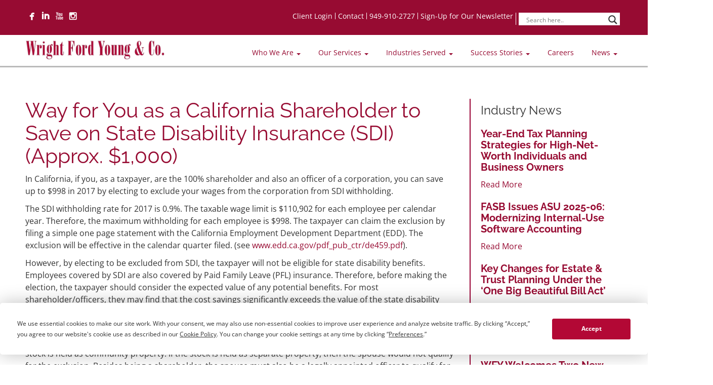

--- FILE ---
content_type: text/html; charset=UTF-8
request_url: https://www.cpa-wfy.com/way-for-you-as-a-california-shareholder-to-save-on-state-disability-insurance-sdi-approx-1000-immediate-action-needed/
body_size: 40599
content:
<!doctype html>
<!--[if lt IE 7]> <html class="no-js ie6 oldie" lang="en-US"> <![endif]-->
<!--[if IE 7]>    <html class="no-js ie7 oldie" lang="en-US"> <![endif]-->
<!--[if IE 8]>    <html class="no-js ie8 oldie" lang="en-US"> <![endif]-->
<!--[if gt IE 8]><!--> <html lang="en-US"> <!--<![endif]-->
<head>
	<link rel="shortcut" href="https://www.cpa-wfy.com/wp-content/uploads/2023/12/favicon.png" type="image/x-icon" />
<link rel="shortcut icon" href="https://www.cpa-wfy.com/wp-content/uploads/2023/12/favicon.png" type="image/x-icon" />
	<meta http-equiv="X-UA-Compatible" content="IE=edge,chrome=1">
	<meta charset="UTF-8" />
	<meta name="viewport" content="width=device-width, minimum-scale=1.0, initial-scale=1.0, maximum-scale=4.0, user-scalable=yes" />	<link rel="alternate" type="application/rss+xml" title="Wright Ford Young &amp; Co.  RSS2 Feed" href="https://www.cpa-wfy.com/feed/" />
	<link rel="pingback" href="https://www.cpa-wfy.com/xmlrpc.php" />
	<title>Way for You as a California Shareholder to Save on State Disability Insurance (SDI) (Approx. $1,000) - Wright Ford Young &amp; Co.</title>
<link data-rocket-prefetch href="https://app.termly.io" rel="dns-prefetch">
<link data-rocket-prefetch href="https://www.googletagmanager.com" rel="dns-prefetch">
<link data-rocket-prefetch href="https://fonts.googleapis.com" rel="dns-prefetch">
<link data-rocket-prefetch href="https://cdn.userway.org" rel="dns-prefetch">
<link data-rocket-preload as="style" href="https://fonts.googleapis.com/css?family=Open%20Sans&#038;display=swap" rel="preload">
<link href="https://fonts.googleapis.com/css?family=Open%20Sans&#038;display=swap" media="print" onload="this.media=&#039;all&#039;" rel="stylesheet">
<style id="wpr-usedcss">.termly-styles-root-c983a8{display:flex;align-items:center;gap:.75rem;background:#003afa;color:#fff;font-family:Helvetica,Arial,sans-serif;font-size:15px;padding:1rem;border-radius:5px;box-shadow:0 4px 10px rgba(0,50,123,.1);max-width:500px;min-width:300px}.termly-styles-icon-a48563{flex-shrink:0;display:flex;align-items:center;justify-content:center}.termly-styles-message-de0184{flex:1;line-height:1.5}.termly-styles-link-e082d3{color:#fff;text-decoration:none;margin-left:.25rem;display:inline-flex;align-items:center;justify-content:center}.termly-styles-questionMark-a4de7b{display:inline-flex;align-items:center;justify-content:center;width:20px;height:20px;background:#fff;border-radius:50%;color:#000;font-weight:700;font-size:.875rem;line-height:1}.termly-styles-closeButton-fd2f37{background:0 0;border:none;color:#fff;cursor:pointer;font-size:1.5rem;line-height:1;padding:0;width:1.5rem;height:1.5rem;display:flex;align-items:center;justify-content:center;opacity:.7;transition:opacity .2s}.termly-styles-closeButton-fd2f37:hover{opacity:1}.termly-styles-closeButton-fd2f37:focus{outline:#fff solid 2px;outline-offset:2px}.termly-styles-module-primary-c223ae{color:#4672ff}.termly-styles-module-secondary-b4b905{color:#00c999}.termly-styles-module-dangerous-be20a5{color:#ed7474}.termly-styles-module-root-aecb0e{font-size:.875em;font-family:Roboto,"Open Sans",Helvetica,Arial}.termly-styles-module-root-aecb0e.termly-styles-module-disabled-e3ea5b{opacity:.5;cursor:not-allowed}.termly-styles-module-root-aecb0e:not(.termly-styles-module-disabled-e3ea5b){cursor:pointer}.termly-styles-module-outline-fc7224{border-width:1px;border-radius:3px;border-style:solid;background:#fff;padding:.625em 2em}.termly-styles-module-outline-fc7224.termly-styles-module-primary-c223ae{border-color:#4672ff}.termly-styles-module-outline-fc7224.termly-styles-module-secondary-b4b905{border-color:#00c999}.termly-styles-module-outline-fc7224.termly-styles-module-dangerous-be20a5{border-color:#ed7474}.termly-styles-module-solid-aab01d{border-width:1px;border-radius:3px;border-style:solid;color:#fff;padding:.625em 2em}.termly-styles-module-solid-aab01d.termly-styles-module-primary-c223ae{border-color:#4672ff;background:#4672ff}.termly-styles-module-solid-aab01d.termly-styles-module-secondary-b4b905{border-color:#00c999;background:#00c999}.termly-styles-module-solid-aab01d.termly-styles-module-dangerous-be20a5{border-color:#ed7474;background:#ed7474}.termly-styles-module-text-f75ba3{border:none;background:rgba(0,0,0,0);padding:0}.termly-styles-module-root-aef0a2{display:flex;font-family:Roboto,"Open Sans",Helvetica,Arial;gap:8px}.termly-styles-module-root-aef0a2.termly-styles-module-disabled-a839ea{cursor:not-allowed;opacity:.5}.termly-styles-module-root-aef0a2:not(.termly-styles-module-disabled-a839ea){cursor:pointer}.termly-styles-module-checkbox-c3023c{background-color:#fff;width:18px;height:18px;border:1px solid #e1e3e6;border-radius:3px;display:flex;flex:0 0 18px;background-repeat:no-repeat;background-position:center}.termly-styles-module-checkbox-c3023c.termly-styles-module-checked-aa9668{background-image:url([data-uri])}.termly-styles-module-checkbox-c3023c.termly-styles-module-indeterminate-a7e282{background-image:url([data-uri])}.termly-styles-module-input-e009d9{display:none}.termly-styles-module-label-bfef05{display:flex;align-items:center;min-width:0}.termly-styles-module-root-db581f{border-radius:3px;border:1px solid #ced4da;color:#363840;font-size:inherit;line-height:1.429;padding:.714em 1.0714em}.termly-styles-module-root-b65dea{height:100%}.termly-styles-module-spinner-cf4f35{animation:2s linear infinite termly-styles-module-rotate-f68cf1;z-index:2;position:relative;width:100%;height:100%;display:flex}.termly-styles-module-spinner-cf4f35 .termly-styles-module-path-e6874b{stroke:var(--loading-circle-color,hsl(210,70%,75%));stroke-linecap:round;animation:1.5s ease-in-out infinite termly-styles-module-dash-e05a10}@keyframes termly-styles-module-rotate-f68cf1{100%{transform:rotate(360deg)}}@keyframes termly-styles-module-dash-e05a10{0%{stroke-dasharray:1,150;stroke-dashoffset:0}50%{stroke-dasharray:90,150;stroke-dashoffset:-35}100%{stroke-dasharray:90,150;stroke-dashoffset:-124}}.termly-styles-module-root-c548f1{display:flex;font-family:Roboto,"Open Sans",Helvetica,Arial;gap:5px}.termly-styles-module-root-c548f1.termly-styles-module-disabled-ac02d8{cursor:not-allowed}.termly-styles-module-root-c548f1:not(.termly-styles-module-disabled-ac02d8){cursor:pointer}.termly-styles-module-input-acbcfa{display:none}.termly-styles-module-radio-e6a0b1{width:15px;height:15px;border-radius:9px;border:1px solid #ced0da;background-image:linear-gradient(to top,#f2f4fb,#feffff);display:flex;justify-content:center;align-items:center}.termly-styles-module-radio-e6a0b1.termly-styles-module-checked-a4cedc .termly-styles-module-radio__inner-d08c41{width:7px;height:7px;border-radius:4px;background-color:#239eeb}.termly-styles-module-radio-e6a0b1.termly-styles-module-disabled-ac02d8{opacity:.5}.termly-styles-module-root-a0ea7f{display:flex;flex-direction:row;font-size:1rem;font-family:Roboto,"Open Sans",Helvetica,Arial;background:#e6e7e8;align-items:center;justify-content:center;container:holder/size;flex:1;height:100%}.termly-styles-module-shadowBox-fff901{background:var(--termly-theme-background-color);border-radius:5px;border:1px solid #ddd;box-shadow:0 0 15px rgba(0,0,0,.15);display:inline-flex;flex-direction:column;max-width:32em;min-width:min-content;padding:2em;gap:1em}.termly-styles-module-title-b31e43{color:var(--termly-theme-color);font-size:1.25em;font-weight:500;line-height:1}.termly-styles-module-content-f5be7c{color:var(--termly-theme-color);font-size:var(--termly-theme-font-size);line-height:1.75}.termly-styles-module-buttons-e4250e{display:flex;justify-content:center;gap:.5em}.termly-styles-module-buttons-e4250e>*{font-weight:600;font-size:var(--termly-theme-font-size);width:100%}.termly-styles-module-buttons-e4250e .termly-styles-module-acceptButton-b04512{background:var(--termly-theme-button-background-color);border-color:var(--termly-theme-button-background-color)!important;color:var(--termly-theme-button-text-color)!important}.termly-styles-module-buttons-e4250e .termly-styles-module-prefsButton-c1a9b2{background:rgba(0,0,0,0);border-color:var(--termly-theme-color)!important;color:var(--termly-theme-color)!important}@container holder (height < 155px){.termly-styles-module-shadowBox-fff901{padding:6cqb;display:inline-flex;gap:.5em}.termly-styles-module-acceptButton-b04512{width:auto!important;padding:3cqb 6cqb;font-size:9cqb}.termly-styles-module-content-f5be7c{font-size:9cqb}.termly-styles-module-prefsButton-c1a9b2,.termly-styles-module-title-b31e43,.termly-styles-module-toAllowContent-f3c279{display:none}}@container holder (width < 197px){.termly-styles-module-buttons-e4250e .termly-styles-module-prefsButton-c1a9b2{display:none}}img:is([sizes=auto i],[sizes^="auto," i]){contain-intrinsic-size:3000px 1500px}img.emoji{display:inline!important;border:none!important;box-shadow:none!important;height:1em!important;width:1em!important;margin:0 .07em!important;vertical-align:-.1em!important;background:0 0!important;padding:0!important}:root{--wp-block-synced-color:#7a00df;--wp-block-synced-color--rgb:122,0,223;--wp-bound-block-color:var(--wp-block-synced-color);--wp-editor-canvas-background:#ddd;--wp-admin-theme-color:#007cba;--wp-admin-theme-color--rgb:0,124,186;--wp-admin-theme-color-darker-10:#006ba1;--wp-admin-theme-color-darker-10--rgb:0,107,160.5;--wp-admin-theme-color-darker-20:#005a87;--wp-admin-theme-color-darker-20--rgb:0,90,135;--wp-admin-border-width-focus:2px}@media (min-resolution:192dpi){:root{--wp-admin-border-width-focus:1.5px}}:root{--wp--preset--font-size--normal:16px;--wp--preset--font-size--huge:42px}html :where(.has-border-color){border-style:solid}html :where([style*=border-top-color]){border-top-style:solid}html :where([style*=border-right-color]){border-right-style:solid}html :where([style*=border-bottom-color]){border-bottom-style:solid}html :where([style*=border-left-color]){border-left-style:solid}html :where([style*=border-width]){border-style:solid}html :where([style*=border-top-width]){border-top-style:solid}html :where([style*=border-right-width]){border-right-style:solid}html :where([style*=border-bottom-width]){border-bottom-style:solid}html :where([style*=border-left-width]){border-left-style:solid}html :where(img[class*=wp-image-]){height:auto;max-width:100%}:where(figure){margin:0 0 1em}html :where(.is-position-sticky){--wp-admin--admin-bar--position-offset:var(--wp-admin--admin-bar--height,0px)}@media screen and (max-width:600px){html :where(.is-position-sticky){--wp-admin--admin-bar--position-offset:0px}}:root{--wp--preset--aspect-ratio--square:1;--wp--preset--aspect-ratio--4-3:4/3;--wp--preset--aspect-ratio--3-4:3/4;--wp--preset--aspect-ratio--3-2:3/2;--wp--preset--aspect-ratio--2-3:2/3;--wp--preset--aspect-ratio--16-9:16/9;--wp--preset--aspect-ratio--9-16:9/16;--wp--preset--color--black:#000000;--wp--preset--color--cyan-bluish-gray:#abb8c3;--wp--preset--color--white:#ffffff;--wp--preset--color--pale-pink:#f78da7;--wp--preset--color--vivid-red:#cf2e2e;--wp--preset--color--luminous-vivid-orange:#ff6900;--wp--preset--color--luminous-vivid-amber:#fcb900;--wp--preset--color--light-green-cyan:#7bdcb5;--wp--preset--color--vivid-green-cyan:#00d084;--wp--preset--color--pale-cyan-blue:#8ed1fc;--wp--preset--color--vivid-cyan-blue:#0693e3;--wp--preset--color--vivid-purple:#9b51e0;--wp--preset--gradient--vivid-cyan-blue-to-vivid-purple:linear-gradient(135deg,rgb(6, 147, 227) 0%,rgb(155, 81, 224) 100%);--wp--preset--gradient--light-green-cyan-to-vivid-green-cyan:linear-gradient(135deg,rgb(122, 220, 180) 0%,rgb(0, 208, 130) 100%);--wp--preset--gradient--luminous-vivid-amber-to-luminous-vivid-orange:linear-gradient(135deg,rgb(252, 185, 0) 0%,rgb(255, 105, 0) 100%);--wp--preset--gradient--luminous-vivid-orange-to-vivid-red:linear-gradient(135deg,rgb(255, 105, 0) 0%,rgb(207, 46, 46) 100%);--wp--preset--gradient--very-light-gray-to-cyan-bluish-gray:linear-gradient(135deg,rgb(238, 238, 238) 0%,rgb(169, 184, 195) 100%);--wp--preset--gradient--cool-to-warm-spectrum:linear-gradient(135deg,rgb(74, 234, 220) 0%,rgb(151, 120, 209) 20%,rgb(207, 42, 186) 40%,rgb(238, 44, 130) 60%,rgb(251, 105, 98) 80%,rgb(254, 248, 76) 100%);--wp--preset--gradient--blush-light-purple:linear-gradient(135deg,rgb(255, 206, 236) 0%,rgb(152, 150, 240) 100%);--wp--preset--gradient--blush-bordeaux:linear-gradient(135deg,rgb(254, 205, 165) 0%,rgb(254, 45, 45) 50%,rgb(107, 0, 62) 100%);--wp--preset--gradient--luminous-dusk:linear-gradient(135deg,rgb(255, 203, 112) 0%,rgb(199, 81, 192) 50%,rgb(65, 88, 208) 100%);--wp--preset--gradient--pale-ocean:linear-gradient(135deg,rgb(255, 245, 203) 0%,rgb(182, 227, 212) 50%,rgb(51, 167, 181) 100%);--wp--preset--gradient--electric-grass:linear-gradient(135deg,rgb(202, 248, 128) 0%,rgb(113, 206, 126) 100%);--wp--preset--gradient--midnight:linear-gradient(135deg,rgb(2, 3, 129) 0%,rgb(40, 116, 252) 100%);--wp--preset--font-size--small:13px;--wp--preset--font-size--medium:20px;--wp--preset--font-size--large:36px;--wp--preset--font-size--x-large:42px;--wp--preset--spacing--20:0.44rem;--wp--preset--spacing--30:0.67rem;--wp--preset--spacing--40:1rem;--wp--preset--spacing--50:1.5rem;--wp--preset--spacing--60:2.25rem;--wp--preset--spacing--70:3.38rem;--wp--preset--spacing--80:5.06rem;--wp--preset--shadow--natural:6px 6px 9px rgba(0, 0, 0, .2);--wp--preset--shadow--deep:12px 12px 50px rgba(0, 0, 0, .4);--wp--preset--shadow--sharp:6px 6px 0px rgba(0, 0, 0, .2);--wp--preset--shadow--outlined:6px 6px 0px -3px rgb(255, 255, 255),6px 6px rgb(0, 0, 0);--wp--preset--shadow--crisp:6px 6px 0px rgb(0, 0, 0)}:where(.is-layout-flex){gap:.5em}:where(.is-layout-grid){gap:.5em}:where(.wp-block-columns.is-layout-flex){gap:2em}:where(.wp-block-columns.is-layout-grid){gap:2em}:where(.wp-block-post-template.is-layout-flex){gap:1.25em}:where(.wp-block-post-template.is-layout-grid){gap:1.25em}body.fancybox-active{overflow:hidden}body.fancybox-iosfix{position:fixed;left:0;right:0}.fancybox-is-hidden{position:absolute;top:-9999px;left:-9999px;visibility:hidden}.fancybox-container{position:fixed;top:0;left:0;width:100%;height:100%;z-index:99992;-webkit-tap-highlight-color:transparent;-webkit-backface-visibility:hidden;backface-visibility:hidden;-webkit-transform:translateZ(0);transform:translateZ(0);font-family:-apple-system,BlinkMacSystemFont,"Segoe UI",Roboto,"Helvetica Neue",Arial,sans-serif,"Apple Color Emoji","Segoe UI Emoji","Segoe UI Symbol"}.fancybox-bg,.fancybox-inner,.fancybox-outer,.fancybox-stage{position:absolute;top:0;right:0;bottom:0;left:0}.fancybox-outer{overflow-y:auto;-webkit-overflow-scrolling:touch}.fancybox-bg{background:#1e1e1e;opacity:0;transition-duration:inherit;transition-property:opacity;transition-timing-function:cubic-bezier(0.47,0,0.74,0.71)}.fancybox-is-open .fancybox-bg{opacity:.87;transition-timing-function:cubic-bezier(0.22,0.61,0.36,1)}.fancybox-caption-wrap,.fancybox-infobar,.fancybox-toolbar{position:absolute;direction:ltr;z-index:99997;opacity:0;visibility:hidden;transition:opacity .25s,visibility 0s linear .25s;box-sizing:border-box}.fancybox-show-caption .fancybox-caption-wrap,.fancybox-show-infobar .fancybox-infobar,.fancybox-show-toolbar .fancybox-toolbar{opacity:1;visibility:visible;transition:opacity .25s,visibility 0s}.fancybox-infobar{top:0;left:0;font-size:13px;padding:0 10px;height:44px;min-width:44px;line-height:44px;color:#ccc;text-align:center;pointer-events:none;-webkit-user-select:none;-moz-user-select:none;-ms-user-select:none;user-select:none;-webkit-touch-callout:none;-webkit-tap-highlight-color:transparent;-webkit-font-smoothing:subpixel-antialiased;mix-blend-mode:exclusion}.fancybox-toolbar{top:0;right:0;margin:0;padding:0}.fancybox-stage{overflow:hidden;direction:ltr;z-index:99994;-webkit-transform:translate3d(0,0,0)}.fancybox-is-closing .fancybox-stage{overflow:visible}.fancybox-slide{position:absolute;top:0;left:0;width:100%;height:100%;margin:0;padding:0;overflow:auto;outline:0;white-space:normal;box-sizing:border-box;text-align:center;z-index:99994;-webkit-overflow-scrolling:touch;display:none;-webkit-backface-visibility:hidden;backface-visibility:hidden;transition-property:opacity,-webkit-transform;transition-property:transform,opacity;transition-property:transform,opacity,-webkit-transform}.fancybox-slide::before{content:'';display:inline-block;vertical-align:middle;height:100%;width:0}.fancybox-is-sliding .fancybox-slide,.fancybox-slide--current,.fancybox-slide--next,.fancybox-slide--previous{display:block}.fancybox-slide--image{overflow:visible}.fancybox-slide--image::before{display:none}.fancybox-slide--video .fancybox-content,.fancybox-slide--video iframe{background:#000}.fancybox-slide--map .fancybox-content,.fancybox-slide--map iframe{background:#e5e3df}.fancybox-slide--next{z-index:99995}.fancybox-slide>*{display:inline-block;position:relative;padding:24px;margin:44px 0;border-width:0;vertical-align:middle;text-align:left;background-color:#fff;overflow:auto;box-sizing:border-box}.fancybox-slide>base,.fancybox-slide>link,.fancybox-slide>meta,.fancybox-slide>script,.fancybox-slide>style,.fancybox-slide>title{display:none}.fancybox-slide .fancybox-image-wrap{position:absolute;top:0;left:0;margin:0;padding:0;border:0;z-index:99995;background:0 0;cursor:default;overflow:visible;-webkit-transform-origin:top left;-ms-transform-origin:top left;transform-origin:top left;background-size:100% 100%;background-repeat:no-repeat;-webkit-backface-visibility:hidden;backface-visibility:hidden;-webkit-user-select:none;-moz-user-select:none;-ms-user-select:none;user-select:none;transition-property:opacity,-webkit-transform;transition-property:transform,opacity;transition-property:transform,opacity,-webkit-transform}.fancybox-can-zoomOut .fancybox-image-wrap{cursor:-webkit-zoom-out;cursor:zoom-out}.fancybox-can-zoomIn .fancybox-image-wrap{cursor:-webkit-zoom-in;cursor:zoom-in}.fancybox-can-drag .fancybox-image-wrap{cursor:-webkit-grab;cursor:grab}.fancybox-is-dragging .fancybox-image-wrap{cursor:-webkit-grabbing;cursor:grabbing}.fancybox-image,.fancybox-spaceball{position:absolute;top:0;left:0;width:100%;height:100%;margin:0;padding:0;border:0;max-width:none;max-height:none;-webkit-user-select:none;-moz-user-select:none;-ms-user-select:none;user-select:none}.fancybox-spaceball{z-index:1}.fancybox-slide--iframe .fancybox-content{padding:0;width:80%;height:80%;max-width:calc(100% - 100px);max-height:calc(100% - 88px);overflow:visible;background:#fff}.fancybox-iframe{display:block;margin:0;padding:0;border:0;width:100%;height:100%;background:#fff}.fancybox-error{margin:0;padding:40px;width:100%;max-width:380px;background:#fff;cursor:default}.fancybox-error p{margin:0;padding:0;color:#444;font-size:16px;line-height:20px}.fancybox-button{box-sizing:border-box;display:inline-block;vertical-align:top;width:44px;height:44px;margin:0;padding:10px;border:0;border-radius:0;background:rgba(30,30,30,.6);transition:color .3s ease;cursor:pointer;outline:0}.fancybox-button,.fancybox-button:link,.fancybox-button:visited{color:#ccc}.fancybox-button:focus,.fancybox-button:hover{color:#fff}.fancybox-button[disabled]{color:#ccc;cursor:default;opacity:.6}.fancybox-button svg{display:block;position:relative;overflow:visible;shape-rendering:geometricPrecision}.fancybox-button svg path{fill:currentColor;stroke:currentColor;stroke-linejoin:round;stroke-width:3}.fancybox-button--share svg path{stroke-width:1}.fancybox-button--play svg path:nth-child(2){display:none}.fancybox-button--pause svg path:first-child{display:none}.fancybox-button--zoom svg path{fill:transparent}.fancybox-navigation{display:none}.fancybox-show-nav .fancybox-navigation{display:block}.fancybox-navigation button{position:absolute;top:50%;margin:-50px 0 0;z-index:99997;background:0 0;width:60px;height:100px;padding:17px}.fancybox-navigation button:before{content:"";position:absolute;top:30px;right:10px;width:40px;height:40px;background:rgba(30,30,30,.6)}.fancybox-navigation .fancybox-button--arrow_left{left:0}.fancybox-navigation .fancybox-button--arrow_right{right:0}.fancybox-close-small{position:absolute;top:0;right:0;width:40px;height:40px;padding:0;margin:0;border:0;border-radius:0;background:0 0;z-index:10;cursor:pointer}.fancybox-close-small:after{content:'×';position:absolute;top:5px;right:5px;width:30px;height:30px;font:22px/30px Arial,"Helvetica Neue",Helvetica,sans-serif;color:#888;font-weight:300;text-align:center;border-radius:50%;border-width:0;background-color:transparent;transition:background-color .25s;box-sizing:border-box;z-index:2}.fancybox-close-small:focus{outline:0}.fancybox-close-small:focus:after{outline:#888 dotted 1px}.fancybox-close-small:hover:after{color:#555;background:#eee}.fancybox-slide--iframe .fancybox-close-small,.fancybox-slide--image .fancybox-close-small{top:0;right:-40px}.fancybox-slide--iframe .fancybox-close-small:after,.fancybox-slide--image .fancybox-close-small:after{font-size:35px;color:#aaa}.fancybox-slide--iframe .fancybox-close-small:hover:after,.fancybox-slide--image .fancybox-close-small:hover:after{color:#fff;background:0 0}.fancybox-is-scaling .fancybox-close-small,.fancybox-is-zoomable.fancybox-can-drag .fancybox-close-small{display:none}.fancybox-caption-wrap{bottom:0;left:0;right:0;padding:60px 2vw 0;background:linear-gradient(to bottom,transparent 0,rgba(0,0,0,.1) 20%,rgba(0,0,0,.2) 40%,rgba(0,0,0,.6) 80%,rgba(0,0,0,.8) 100%);pointer-events:none}.fancybox-caption{padding:30px 0;border-top:1px solid rgba(255,255,255,.4);font-size:14px;color:#fff;line-height:20px;-webkit-text-size-adjust:none}.fancybox-caption a,.fancybox-caption button,.fancybox-caption select{pointer-events:all;position:relative}.fancybox-caption a{color:#fff;text-decoration:underline}.fancybox-slide>.fancybox-loading{border:6px solid rgba(100,100,100,.4);border-top:6px solid rgba(255,255,255,.6);border-radius:100%;height:50px;width:50px;-webkit-animation:.8s linear infinite fancybox-rotate;animation:.8s linear infinite fancybox-rotate;background:0 0;position:absolute;top:50%;left:50%;margin-top:-30px;margin-left:-30px;z-index:99999}@-webkit-keyframes fancybox-rotate{from{-webkit-transform:rotate(0);transform:rotate(0)}to{-webkit-transform:rotate(359deg);transform:rotate(359deg)}}@keyframes fancybox-rotate{from{-webkit-transform:rotate(0);transform:rotate(0)}to{-webkit-transform:rotate(359deg);transform:rotate(359deg)}}.fancybox-animated{transition-timing-function:cubic-bezier(0,0,0.25,1)}.fancybox-fx-slide.fancybox-slide--previous{-webkit-transform:translate3d(-100%,0,0);transform:translate3d(-100%,0,0);opacity:0}.fancybox-fx-slide.fancybox-slide--next{-webkit-transform:translate3d(100%,0,0);transform:translate3d(100%,0,0);opacity:0}.fancybox-fx-slide.fancybox-slide--current{-webkit-transform:translate3d(0,0,0);transform:translate3d(0,0,0);opacity:1}.fancybox-fx-fade.fancybox-slide--next,.fancybox-fx-fade.fancybox-slide--previous{opacity:0;transition-timing-function:cubic-bezier(0.19,1,0.22,1)}.fancybox-fx-fade.fancybox-slide--current{opacity:1}.fancybox-fx-zoom-in-out.fancybox-slide--previous{-webkit-transform:scale3d(1.5,1.5,1.5);transform:scale3d(1.5,1.5,1.5);opacity:0}.fancybox-fx-zoom-in-out.fancybox-slide--next{-webkit-transform:scale3d(.5,.5,.5);transform:scale3d(.5,.5,.5);opacity:0}.fancybox-fx-zoom-in-out.fancybox-slide--current{-webkit-transform:scale3d(1,1,1);transform:scale3d(1,1,1);opacity:1}.fancybox-fx-rotate.fancybox-slide--previous{-webkit-transform:rotate(-360deg);-ms-transform:rotate(-360deg);transform:rotate(-360deg);opacity:0}.fancybox-fx-rotate.fancybox-slide--next{-webkit-transform:rotate(360deg);-ms-transform:rotate(360deg);transform:rotate(360deg);opacity:0}.fancybox-fx-rotate.fancybox-slide--current{-webkit-transform:rotate(0);-ms-transform:rotate(0);transform:rotate(0);opacity:1}.fancybox-fx-circular.fancybox-slide--previous{-webkit-transform:scale3d(0,0,0) translate3d(-100%,0,0);transform:scale3d(0,0,0) translate3d(-100%,0,0);opacity:0}.fancybox-fx-circular.fancybox-slide--next{-webkit-transform:scale3d(0,0,0) translate3d(100%,0,0);transform:scale3d(0,0,0) translate3d(100%,0,0);opacity:0}.fancybox-fx-circular.fancybox-slide--current{-webkit-transform:scale3d(1,1,1) translate3d(0,0,0);transform:scale3d(1,1,1) translate3d(0,0,0);opacity:1}.fancybox-fx-tube.fancybox-slide--previous{-webkit-transform:translate3d(-100%,0,0) scale(.1) skew(-10deg);transform:translate3d(-100%,0,0) scale(.1) skew(-10deg)}.fancybox-fx-tube.fancybox-slide--next{-webkit-transform:translate3d(100%,0,0) scale(.1) skew(10deg);transform:translate3d(100%,0,0) scale(.1) skew(10deg)}.fancybox-fx-tube.fancybox-slide--current{-webkit-transform:translate3d(0,0,0) scale(1);transform:translate3d(0,0,0) scale(1)}.fancybox-share{padding:30px;border-radius:3px;background:#f4f4f4;max-width:90%;text-align:center}.fancybox-share h1{color:#222;margin:0 0 20px;font-size:35px;font-weight:700}.fancybox-share p{margin:0;padding:0}p.fancybox-share__links{margin-right:-10px}.fancybox-share__button{display:inline-block;text-decoration:none;margin:0 10px 10px 0;padding:0 15px;min-width:130px;border:0;border-radius:3px;background:#fff;white-space:nowrap;font-size:14px;font-weight:700;line-height:40px;-webkit-user-select:none;-moz-user-select:none;-ms-user-select:none;user-select:none;color:#fff;transition:all .2s}.fancybox-share__button:hover{text-decoration:none}.fancybox-share__button--fb{background:#3b5998}.fancybox-share__button--fb:hover{background:#344e86}.fancybox-share__button--pt{background:#bd081d}.fancybox-share__button--pt:hover{background:#aa0719}.fancybox-share__button--tw{background:#1da1f2}.fancybox-share__button--tw:hover{background:#0d95e8}.fancybox-share__button svg{position:relative;top:-1px;width:25px;height:25px;margin-right:7px;vertical-align:middle}.fancybox-share__button svg path{fill:#fff}.fancybox-share__input{box-sizing:border-box;width:100%;margin:10px 0 0;padding:10px 15px;background:0 0;color:#5d5b5b;font-size:14px;outline:0;border:0;border-bottom:2px solid #d7d7d7}.fancybox-thumbs{display:none;position:absolute;top:0;bottom:0;right:0;width:212px;margin:0;padding:2px 2px 4px;background:#fff;-webkit-tap-highlight-color:transparent;-webkit-overflow-scrolling:touch;-ms-overflow-style:-ms-autohiding-scrollbar;box-sizing:border-box;z-index:99995}.fancybox-thumbs-x{overflow-y:hidden;overflow-x:auto}.fancybox-show-thumbs .fancybox-thumbs{display:block}.fancybox-show-thumbs .fancybox-inner{right:212px}.fancybox-thumbs>ul{list-style:none;position:absolute;position:relative;width:100%;height:100%;margin:0;padding:0;overflow-x:hidden;overflow-y:auto;font-size:0;white-space:nowrap}.fancybox-thumbs-x>ul{overflow:hidden}.fancybox-thumbs-y>ul::-webkit-scrollbar{width:7px}.fancybox-thumbs-y>ul::-webkit-scrollbar-track{background:#fff;border-radius:10px;box-shadow:inset 0 0 6px rgba(0,0,0,.3)}.fancybox-thumbs-y>ul::-webkit-scrollbar-thumb{background:#2a2a2a;border-radius:10px}.fancybox-thumbs>ul>li{float:left;overflow:hidden;padding:0;margin:2px;width:100px;height:75px;max-width:calc(50% - 4px);max-height:calc(100% - 8px);position:relative;cursor:pointer;outline:0;-webkit-tap-highlight-color:transparent;-webkit-backface-visibility:hidden;backface-visibility:hidden;box-sizing:border-box}li.fancybox-thumbs-loading{background:rgba(0,0,0,.1)}.fancybox-thumbs>ul>li>img{position:absolute;top:0;left:0;max-width:none;max-height:none;-webkit-touch-callout:none;-webkit-user-select:none;-moz-user-select:none;-ms-user-select:none;user-select:none}.fancybox-thumbs>ul>li:before{content:'';position:absolute;top:0;right:0;bottom:0;left:0;border:4px solid #4ea7f9;z-index:99991;opacity:0;transition:all .2s cubic-bezier(.25, .46, .45, .94)}.fancybox-thumbs>ul>li.fancybox-thumbs-active:before{opacity:1}@media all and (max-width:800px){.fancybox-thumbs{width:110px}.fancybox-show-thumbs .fancybox-inner{right:110px}.fancybox-thumbs>ul>li{max-width:calc(100% - 10px)}}.ih-item{position:relative;-webkit-transition:.35s ease-in-out;-moz-transition:.35s ease-in-out;transition:all .35s ease-in-out}.ih-item,.ih-item *{-webkit-box-sizing:border-box;-moz-box-sizing:border-box;box-sizing:border-box}.ih-item a{color:#333}.ih-item a:hover{text-decoration:none}.ih-item img{width:100%;height:100%}.ih-item .info{overflow:hidden}.ih-item .info h3{line-height:22px}.smoa-visual-picker-selected{outline:#ffc710 dashed 3px;outline-offset:-3px}.no-js .flexslider .slides>li:first-child{display:block}.carousel li{margin-right:5px}.pp_gallery div,.pp_gallery ul a,.pp_social .facebook{overflow:hidden;float:left}div.pp_default .pp_bottom,div.pp_default .pp_bottom .pp_left,div.pp_default .pp_bottom .pp_middle,div.pp_default .pp_bottom .pp_right,div.pp_default .pp_top,div.pp_default .pp_top .pp_left,div.pp_default .pp_top .pp_middle,div.pp_default .pp_top .pp_right{height:13px}div.pp_default .pp_top .pp_left{background:var(--wpr-bg-af6e1b76-683f-45f6-85cd-f07c3d0f510e) -78px -93px no-repeat}div.pp_default .pp_top .pp_middle{background:var(--wpr-bg-41dc5a8e-94b3-469f-b94d-32208f7aa1cd) top left repeat-x}div.pp_default .pp_top .pp_right{background:var(--wpr-bg-7a73f616-4911-49b8-b9d9-1413bed9be9c) -112px -93px no-repeat}div.pp_default .pp_content .ppt{color:#f8f8f8}div.pp_default .pp_content_container .pp_left{background:var(--wpr-bg-6b4e8f44-1ecb-4749-bcc6-ec76c87f6359) -7px 0 repeat-y;padding-left:13px}div.pp_default .pp_content_container .pp_right{background:var(--wpr-bg-395cda67-bd06-43bb-b012-1e7d1b1eb140) top right repeat-y;padding-right:13px}div.pp_default .pp_next:hover{background:var(--wpr-bg-3006203f-5501-41de-8c52-0412164fe218) center right no-repeat;cursor:pointer}div.pp_default .pp_previous:hover{background:var(--wpr-bg-0508e059-f475-4b24-847b-6b116019cc4c) center left no-repeat;cursor:pointer}div.pp_default .pp_expand{background:var(--wpr-bg-0207ba8f-211f-4acb-a621-010d4b2bf530) 0 -29px no-repeat;cursor:pointer;width:28px;height:28px}div.pp_default .pp_expand:hover{background:var(--wpr-bg-00a63dc2-5639-4156-a229-654b39ecdff7) 0 -56px no-repeat;cursor:pointer}div.pp_default .pp_contract{background:var(--wpr-bg-652fb20d-80cc-47b1-8142-1d6785952b34) 0 -84px no-repeat;cursor:pointer;width:28px;height:28px}div.pp_default .pp_contract:hover{background:var(--wpr-bg-94336d56-5433-4cdd-b461-4416e72b4fb5) 0 -113px no-repeat;cursor:pointer}div.pp_default .pp_close{width:30px;height:30px;background:var(--wpr-bg-c18c328f-0fff-41aa-b014-63e7f19e9469) 2px 1px no-repeat;cursor:pointer}div.pp_default .pp_gallery ul li a{background:var(--wpr-bg-8e57448d-02f0-4603-835a-dfcaae963c25) center center #f8f8f8;border:1px solid #aaa}div.pp_default .pp_social{margin-top:7px}div.pp_default .pp_gallery a.pp_arrow_next,div.pp_default .pp_gallery a.pp_arrow_previous{position:static;left:auto}div.pp_default .pp_nav .pp_pause,div.pp_default .pp_nav .pp_play{background:var(--wpr-bg-7a910e46-34b1-4929-88a6-51429d7bfd7e) -51px 1px no-repeat;height:30px;width:30px}div.pp_default .pp_nav .pp_pause{background-position:-51px -29px}div.pp_default a.pp_arrow_next,div.pp_default a.pp_arrow_previous{background:var(--wpr-bg-8775729c-03eb-460d-b8bf-cf51f623cc93) -31px -3px no-repeat;height:20px;width:20px;margin:4px 0 0}div.pp_default a.pp_arrow_next{left:52px;background-position:-82px -3px}div.pp_default .pp_content_container .pp_details{margin-top:5px}div.pp_default .pp_nav{clear:none;height:30px;width:110px;position:relative}div.pp_default .pp_nav .currentTextHolder{font-family:Georgia;font-style:italic;color:#999;font-size:11px;left:75px;line-height:25px;position:absolute;top:2px;margin:0;padding:0 0 0 10px}div.pp_default .pp_arrow_next:hover,div.pp_default .pp_arrow_previous:hover,div.pp_default .pp_close:hover,div.pp_default .pp_nav .pp_pause:hover,div.pp_default .pp_nav .pp_play:hover{opacity:.7}div.pp_default .pp_description{font-size:11px;font-weight:700;line-height:14px;margin:5px 50px 5px 0}div.pp_default .pp_bottom .pp_left{background:var(--wpr-bg-6880c552-258e-4480-8e1c-9a3294d8b604) -78px -127px no-repeat}div.pp_default .pp_bottom .pp_middle{background:var(--wpr-bg-317a8335-0aaa-4904-849b-489505bd40ed) bottom left repeat-x}div.pp_default .pp_bottom .pp_right{background:var(--wpr-bg-61af3fe2-4c0b-4757-8c65-edff3c21a010) -112px -127px no-repeat}div.pp_default .pp_loaderIcon{background:var(--wpr-bg-78b5756c-6d69-4007-a27a-c1f070d9a6c6) center center no-repeat}div.facebook .pp_top .pp_left{background:var(--wpr-bg-1b884635-67e7-4be6-9c59-985295d87d37) -88px -53px no-repeat}div.facebook .pp_top .pp_middle{background:var(--wpr-bg-7bccec4a-2aeb-4277-bfd0-34f533659830) top left repeat-x}div.facebook .pp_top .pp_right{background:var(--wpr-bg-9199bc79-66fa-42f9-8085-2415194a2f41) -110px -53px no-repeat}div.facebook .pp_content_container .pp_left{background:var(--wpr-bg-e87ee644-7378-4cc6-950f-963d54bc037a) top left repeat-y}div.facebook .pp_content_container .pp_right{background:var(--wpr-bg-be5a4583-02bd-438e-a9df-18e8e6a8f185) top right repeat-y}div.facebook .pp_expand{background:var(--wpr-bg-614bb591-8606-471a-beed-376354282f5c) -31px -26px no-repeat;cursor:pointer}div.facebook .pp_expand:hover{background:var(--wpr-bg-f04c85d7-4be6-49af-b22d-c90c98087ec6) -31px -47px no-repeat;cursor:pointer}div.facebook .pp_contract{background:var(--wpr-bg-6544ae91-b725-4a45-9d98-cdb7cf5f80a9) 0 -26px no-repeat;cursor:pointer}div.facebook .pp_contract:hover{background:var(--wpr-bg-835c0f4e-da2f-4b4a-8c4c-7b412aef013e) 0 -47px no-repeat;cursor:pointer}div.facebook .pp_close{width:22px;height:22px;background:var(--wpr-bg-c9aa8200-1f40-46c8-9701-f13ae763ad45) -1px -1px no-repeat;cursor:pointer}div.facebook .pp_description{margin:0 37px 0 0}div.facebook .pp_loaderIcon{background:var(--wpr-bg-184888de-cb87-452d-bee3-8e3bc28be924) center center no-repeat}div.facebook .pp_arrow_previous{background:var(--wpr-bg-0a15069b-12ac-4561-abea-6c2e7a9b3111) 0 -71px no-repeat;height:22px;margin-top:0;width:22px}div.facebook .pp_arrow_previous.disabled{background-position:0 -96px;cursor:default}div.facebook .pp_arrow_next{background:var(--wpr-bg-8de32247-ac72-4155-8c58-ed397ee9c78e) -32px -71px no-repeat;height:22px;margin-top:0;width:22px}div.facebook .pp_arrow_next.disabled{background-position:-32px -96px;cursor:default}div.facebook .pp_nav{margin-top:0}div.facebook .pp_nav p{font-size:15px;padding:0 3px 0 4px}div.facebook .pp_nav .pp_play{background:var(--wpr-bg-77d5bea3-0cb5-4773-8962-985210f3ebf7) -1px -123px no-repeat;height:22px;width:22px}div.facebook .pp_nav .pp_pause{background:var(--wpr-bg-b052cc21-c3c9-4180-8655-a84117b30346) -32px -123px no-repeat;height:22px;width:22px}div.facebook .pp_next:hover{background:var(--wpr-bg-9849669a-9e18-4d93-b48d-6509e46438a6) center right no-repeat;cursor:pointer}div.facebook .pp_previous:hover{background:var(--wpr-bg-51fb7bd2-cbf1-48ce-afae-f773ef8e2f8c) center left no-repeat;cursor:pointer}div.facebook .pp_bottom .pp_left{background:var(--wpr-bg-fd62fc30-a6c7-4543-b7f2-cee9b5986c8c) -88px -80px no-repeat}div.facebook .pp_bottom .pp_middle{background:var(--wpr-bg-9e9f443a-6cb4-4721-bba4-386eb3493609) top left repeat-x}div.facebook .pp_bottom .pp_right{background:var(--wpr-bg-565f8e18-bc25-4f51-928a-7c50db94d6f5) -110px -80px no-repeat}div.pp_pic_holder a:focus{outline:0}div.pp_overlay{background:#000;display:none;left:0;position:absolute;top:0;width:100%;z-index:9500}div.pp_pic_holder{display:none;position:absolute;width:100px;z-index:10000}.pp_content{height:40px;min-width:40px}* html .pp_content{width:40px}.pp_content_container{position:relative;text-align:left;width:100%}.pp_content_container .pp_left{padding-left:20px}.pp_content_container .pp_right{padding-right:20px}.pp_content_container .pp_details{float:left;margin:10px 0 2px}.pp_description{display:none;margin:0}.pp_social{float:left;margin:0}.pp_social .facebook{margin-left:5px;width:55px}.pp_nav{clear:right;float:left;margin:3px 10px 0 0}.pp_nav p{float:left;white-space:nowrap;margin:2px 4px}.pp_nav .pp_pause,.pp_nav .pp_play{float:left;margin-right:4px;text-indent:-10000px}a.pp_arrow_next,a.pp_arrow_previous{display:block;float:left;height:15px;margin-top:3px;overflow:hidden;text-indent:-10000px;width:14px}.pp_hoverContainer{position:absolute;top:0;width:100%;z-index:2000}.pp_gallery{display:none;left:50%;margin-top:-50px;position:absolute;z-index:10000}.pp_gallery div{position:relative}.pp_gallery ul{float:left;height:35px;position:relative;white-space:nowrap;margin:0 0 0 5px;padding:0}.pp_gallery ul a{border:1px solid rgba(0,0,0,.5);display:block;height:33px}.pp_gallery ul a img{border:0}.pp_gallery li{display:block;float:left;margin:0 5px 0 0;padding:0}.pp_gallery li.default a{background:var(--wpr-bg-bd88a04c-a3db-4f60-96a9-a338e8a1107a) no-repeat;display:block;height:33px;width:50px}a.pp_next,a.pp_previous{background:var(--wpr-bg-d426de22-5b84-48ee-a819-6109f39e01b1) 10000px 10000px no-repeat;display:block;height:100%;width:49%;text-indent:-10000px}.pp_gallery .pp_arrow_next,.pp_gallery .pp_arrow_previous{margin-top:7px!important}a.pp_next{float:right}a.pp_previous{float:left}a.pp_contract,a.pp_expand{cursor:pointer;display:none;height:20px;position:absolute;right:30px;text-indent:-10000px;top:10px;width:20px;z-index:20000}.pp_loaderIcon,a.pp_close{display:block;position:absolute}a.pp_close{right:0;top:0;line-height:22px;text-indent:-10000px}.pp_loaderIcon{height:24px;left:50%;top:50%;width:24px;margin:-12px 0 0 -12px}.pp_fade,.pp_gallery li.default a img,div.ppt{display:none}#pp_full_res{line-height:1!important}#pp_full_res .pp_inline{text-align:left}#pp_full_res .pp_inline p{margin:0 0 15px}div.ppt{color:#fff;font-size:17px;z-index:9999;margin:0 0 5px 15px}div.pp_default .pp_content{background-color:#fff}div.facebook #pp_full_res .pp_inline,div.facebook .pp_content .ppt,div.pp_default #pp_full_res .pp_inline{color:#000}.pp_gallery li.selected a,.pp_gallery ul a:hover,div.pp_default .pp_gallery ul li a:hover,div.pp_default .pp_gallery ul li.selected a{border-color:#fff}div.facebook .pp_details,div.pp_default .pp_details{position:relative}div.facebook .pp_content{background:#fff}.pp_bottom,.pp_top{height:20px;position:relative}* html .pp_bottom,* html .pp_top{padding:0 20px}.pp_bottom .pp_left,.pp_top .pp_left{height:20px;left:0;position:absolute;width:20px}.pp_bottom .pp_middle,.pp_top .pp_middle{height:20px;left:20px;position:absolute;right:20px}* html .pp_bottom .pp_middle,* html .pp_top .pp_middle{left:0;position:static}.pp_bottom .pp_right,.pp_top .pp_right{height:20px;left:auto;position:absolute;right:0;top:0;width:20px}.sidr{top:0;height:100%;z-index:999999;width:260px;overflow-x:none;overflow-y:auto}.sidr{display:none;position:absolute;position:fixed;font-size:15px;background:#f8f8f8;color:#333;-webkit-box-shadow:inset 0 0 5px 5px #ebebeb;-moz-box-shadow:inset 0 0 5px 5px #ebebeb;box-shadow:inset 0 0 5px 5px #ebebeb}.sidr .sidr-inner{padding:0 0 15px}.sidr .sidr-inner>p{margin-left:15px;margin-right:15px}.sidr.right{left:auto;right:-260px}.sidr.left{left:-260px;right:auto}.sidr ul{display:block;margin:0 0 15px;padding:0;border-top:1px solid #dfdfdf;border-bottom:1px solid #fff}.sidr ul li{display:block;margin:0;line-height:48px;border-top:1px solid #fff;border-bottom:1px solid #dfdfdf}.sidr ul li ul,.sidr ul li ul li:last-child{border-bottom:none}.sidr ul li.active,.sidr ul li:hover{border-top:none;line-height:49px}.sidr ul li.active>a,.sidr ul li.active>span,.sidr ul li:hover>a,.sidr ul li:hover>span{-webkit-box-shadow:inset 0 0 15px 3px #ebebeb;-moz-box-shadow:inset 0 0 15px 3px #ebebeb;box-shadow:inset 0 0 15px 3px #ebebeb}.sidr ul li a,.sidr ul li span{padding:0 15px;display:block;text-decoration:none;color:#333}.sidr ul li ul{margin:0}.sidr ul li ul li{line-height:40px;font-size:13px}.sidr ul li ul li.active,.sidr ul li ul li:hover{border-top:none;line-height:41px}.sidr ul li ul li.active>a,.sidr ul li ul li.active>span,.sidr ul li ul li:hover>a,.sidr ul li ul li:hover>span{-webkit-box-shadow:inset 0 0 15px 3px #ebebeb;-moz-box-shadow:inset 0 0 15px 3px #ebebeb;box-shadow:inset 0 0 15px 3px #ebebeb}.sidr ul li ul li a,.sidr ul li ul li span{color:rgba(51,51,51,.8);padding-left:30px}.slicknav_menu:after,.slicknav_menu:before{content:" ";display:table}.slicknav_menu:after{clear:both}.slicknav_menu{font-size:16px;padding:5px}@font-face{font-display:swap;font-family:'Mono Social Icons Font';src:url(https://www.cpa-wfy.com/wp-content/themes/ultimatum/assets/css/font/MonoSocialIconsFont.eot);src:url(https://www.cpa-wfy.com/wp-content/themes/ultimatum/assets/css/font/MonoSocialIconsFont.eot?#iefix) format('embedded-opentype'),url(https://www.cpa-wfy.com/wp-content/themes/ultimatum/assets/css/font/MonoSocialIconsFont.woff) format('woff'),url(https://www.cpa-wfy.com/wp-content/themes/ultimatum/assets/css/font/MonoSocialIconsFont.ttf) format('truetype'),url(https://www.cpa-wfy.com/wp-content/themes/ultimatum/assets/css/font/MonoSocialIconsFont.svg#MonoSocialIconsFont) format('svg');src:url(https://www.cpa-wfy.com/wp-content/themes/ultimatum/assets/css/font/MonoSocialIconsFont.ttf) format('truetype');font-weight:400;font-style:normal}[class*=" social-icon-"],[class^=social-icon-]{font-family:'Mono Social Icons Font';font-weight:400;font-style:normal;text-decoration:inherit;-webkit-font-smoothing:antialiased}a [class*=" social-icon-"],a [class^=social-icon-]{display:inline}[class*=" social-icon-"]:before,[class^=social-icon-]:before{text-decoration:inherit;display:inline-block}.social-icon-facebook:before{content:"\e027"}.social-icon-linkedin:before{content:"\e052"}.social-icon-youtube:before{content:"\e099"}.social-icon-instagram:before{content:"\e100"}#controls{position:relative}a.forward{background-image:var(--wpr-bg-244ace10-1172-4066-b4de-d0569fe806a3)}#controls{overflow:hidden;height:100%;text-align:left;z-index:5}#navigation{float:right;margin:0 20px 0 0}a.forward{background-position:0 0;right:5px}a.forward:hover{background-position:0 30px}.nav-holder ul li>a{display:block}.nav-holder .ultimatum-menu-nav .ultimatum-dropdown-menu ul,.nav-holder .ultimatum-menu-nav>li>div,.nav-holder .ultimatum-menu-nav>li>ul{-webkit-transition:opacity .2s ease-in;-moz-transition:opacity .2s ease-in;-o-transition:opacity .2s ease-in;transition:opacity .2s ease-in;z-index:-1;visibility:hidden;opacity:0}.nav-holder li li>a{-webkit-transition:color .2s ease-in-out,background-color .2s ease-in-out,border-color .2s ease-in-out,height,line-height;-moz-transition:color .2s ease-in-out,background-color .2s ease-in-out,border-color .2s ease-in-out,height,line-height;-o-transition:color .2s ease-in-out,background-color .2s ease-in-out,border-color .2s ease-in-out,height,line-height;transition:color .2s ease-in-out,background-color .2s ease-in-out,border-color .2s ease-in-out,height 0s,line-height 0s}.nav-holder .ultimatum-menu-nav li:hover>.sub-menu,.nav-holder .ultimatum-menu-nav li:hover>div{z-index:99997;visibility:visible;opacity:1}.nav-holder.nav-holder .navigation>li>a{-moz-box-sizing:content-box;-webkit-box-sizing:content-box;box-sizing:content-box}.nav-holder{float:right;z-index:99997}.nav-holder ul{list-style:none;margin:0;padding:0}.nav-holder ul li{float:left;padding:0 15px 0 0;margin:0;position:relative}.nav-holder ul ul{position:absolute}.nav-holder>ul>li:last-child{padding-right:0!important}.nav-holder ul ul{left:0;width:170px;background:#edebeb;z-index:99997;-moz-box-shadow:1px 1px 30px rgba(0,0,0,.06);-webkit-box-shadow:1px 1px 30px rgba(0,0,0,.06);box-shadow:1px 1px 30px rgba(0,0,0,.06)}.nav-holder ul li ul li{float:none;margin:0;padding:0}.nav-holder ul li ul li>a{border:0;border-bottom:1px solid #dcdadb;height:auto;text-indent:0;color:#333;padding:7px 10px;line-height:19px}.nav-holder ul li ul li>a:hover{background-color:rgba(255,255,255,.5)}.nav-holder ul ul ul{top:0;left:170px}.nav-holder .ultimatum-megamenu-wrapper ul,.ultimatum-megamenu-wrapper ul{left:auto}.ultimatum-megamenu-wrapper{-webkit-box-shadow:0 2px 2px #999;-moz-box-shadow:0 2px 2px #999;box-shadow:0 2px 2px #999;position:absolute;left:0;z-index:20000}.ultimatum-megamenu-wrapper li>a:hover{color:#333}.ultimatum-megamenu-wrapper .sub-menu{padding:0;list-style:none}.nav-holder .ultimatum-megamenu-wrapper li>a{display:block}.ultimatum-megamenu-wrapper *{-moz-box-sizing:border-box;box-sizing:border-box}.ultimatum-megamenu-wrapper .row{clear:both}.nav-holder .ultimatum-menu-nav .ultimatum-megamenu-wrapper ul{position:relative;top:auto;-moz-box-shadow:none;-webkit-box-shadow:none;box-shadow:none}.nav-holder .ultimatum-menu-nav .ultimatum-megamenu-wrapper ul ul{display:table;table-layout:fixed;width:100%;border-color:#dcd9d9;top:0;left:0}.nav-holder .ultimatum-menu-nav .ultimatum-megamenu-wrapper ul ul ul.sub-menu{border:none;background:0 0;display:block;left:0}.nav-holder .ultimatum-menu-nav .ultimatum-megamenu-wrapper li ul li li{display:block}.nav-holder .ultimatum-menu-nav .ultimatum-megamenu-wrapper li ul li>a,.nav-holder .ultimatum-menu-nav .ultimatum-megamenu-wrapper li>a{border-bottom:none}.nav-holder .ultimatum-menu-nav .ultimatum-megamenu-wrapper li:hover>ul{display:table}.nav-holder .ultimatum-menu-nav .ultimatum-megamenu-wrapper ul li:hover ul{left:0;top:0}.rtl .ultimatum-megamenu-wrapper{left:auto;right:0}.rtl .nav-holder .ultimatum-menu-nav .ultimatum-megamenu-wrapper ul li:hover ul{right:0}.ultimatum-menu a.search-link{font-size:14px;cursor:pointer}.ultimatum-menu a.search-link:after{content:'\f002';font-family:FontAwesome;padding:5px}.ultimatum-menu .nav-search-form{display:none;left:auto;position:absolute;right:0;z-index:99999!important;width:250px;padding:10px;background-color:#fff;border:1px solid #e6e5e6;text-align:right;font-size:0;visibility:visible!important}.ultimatum-menu .nav-holder .ultimatum-menu-nav.navigation .nav-search .nav-search-form{z-index:99997;visibility:visible;opacity:1}.ultimatum-menu .caret{vertical-align:baseline}.ultimatum-menu .nav-holder .navigation>li>a{padding:0 10px}.sticked-footer{position:fixed;width:100%;bottom:0}.sticked-header{position:fixed;width:100%;top:0;z-index:9999}.fa{display:inline-block;font:14px/1 FontAwesome;font-size:inherit;text-rendering:auto;-webkit-font-smoothing:antialiased;-moz-osx-font-smoothing:grayscale}.fa-bars:before{content:"\f0c9"}@font-face{font-display:swap;font-family:'Open Sans';font-style:normal;font-weight:300;font-stretch:100%;src:url(https://fonts.gstatic.com/s/opensans/v44/memvYaGs126MiZpBA-UvWbX2vVnXBbObj2OVTS-muw.woff2) format('woff2');unicode-range:U+0000-00FF,U+0131,U+0152-0153,U+02BB-02BC,U+02C6,U+02DA,U+02DC,U+0304,U+0308,U+0329,U+2000-206F,U+20AC,U+2122,U+2191,U+2193,U+2212,U+2215,U+FEFF,U+FFFD}@font-face{font-display:swap;font-family:'Open Sans';font-style:normal;font-weight:400;font-stretch:100%;src:url(https://fonts.gstatic.com/s/opensans/v44/memvYaGs126MiZpBA-UvWbX2vVnXBbObj2OVTS-muw.woff2) format('woff2');unicode-range:U+0000-00FF,U+0131,U+0152-0153,U+02BB-02BC,U+02C6,U+02DA,U+02DC,U+0304,U+0308,U+0329,U+2000-206F,U+20AC,U+2122,U+2191,U+2193,U+2212,U+2215,U+FEFF,U+FFFD}@font-face{font-display:swap;font-family:'Open Sans';font-style:normal;font-weight:500;font-stretch:100%;src:url(https://fonts.gstatic.com/s/opensans/v44/memvYaGs126MiZpBA-UvWbX2vVnXBbObj2OVTS-muw.woff2) format('woff2');unicode-range:U+0000-00FF,U+0131,U+0152-0153,U+02BB-02BC,U+02C6,U+02DA,U+02DC,U+0304,U+0308,U+0329,U+2000-206F,U+20AC,U+2122,U+2191,U+2193,U+2212,U+2215,U+FEFF,U+FFFD}@font-face{font-display:swap;font-family:'Open Sans';font-style:normal;font-weight:600;font-stretch:100%;src:url(https://fonts.gstatic.com/s/opensans/v44/memvYaGs126MiZpBA-UvWbX2vVnXBbObj2OVTS-muw.woff2) format('woff2');unicode-range:U+0000-00FF,U+0131,U+0152-0153,U+02BB-02BC,U+02C6,U+02DA,U+02DC,U+0304,U+0308,U+0329,U+2000-206F,U+20AC,U+2122,U+2191,U+2193,U+2212,U+2215,U+FEFF,U+FFFD}@font-face{font-display:swap;font-family:'Open Sans';font-style:normal;font-weight:700;font-stretch:100%;src:url(https://fonts.gstatic.com/s/opensans/v44/memvYaGs126MiZpBA-UvWbX2vVnXBbObj2OVTS-muw.woff2) format('woff2');unicode-range:U+0000-00FF,U+0131,U+0152-0153,U+02BB-02BC,U+02C6,U+02DA,U+02DC,U+0304,U+0308,U+0329,U+2000-206F,U+20AC,U+2122,U+2191,U+2193,U+2212,U+2215,U+FEFF,U+FFFD}@font-face{font-display:swap;font-family:'Open Sans';font-style:normal;font-weight:800;font-stretch:100%;src:url(https://fonts.gstatic.com/s/opensans/v44/memvYaGs126MiZpBA-UvWbX2vVnXBbObj2OVTS-muw.woff2) format('woff2');unicode-range:U+0000-00FF,U+0131,U+0152-0153,U+02BB-02BC,U+02C6,U+02DA,U+02DC,U+0304,U+0308,U+0329,U+2000-206F,U+20AC,U+2122,U+2191,U+2193,U+2212,U+2215,U+FEFF,U+FFFD}@font-face{font-display:swap;font-family:Raleway;font-style:normal;font-weight:400;src:url(https://fonts.gstatic.com/s/raleway/v37/1Ptug8zYS_SKggPNyC0ITw.woff2) format('woff2');unicode-range:U+0000-00FF,U+0131,U+0152-0153,U+02BB-02BC,U+02C6,U+02DA,U+02DC,U+0304,U+0308,U+0329,U+2000-206F,U+20AC,U+2122,U+2191,U+2193,U+2212,U+2215,U+FEFF,U+FFFD}@font-face{font-display:swap;font-family:Raleway;font-style:normal;font-weight:700;src:url(https://fonts.gstatic.com/s/raleway/v37/1Ptug8zYS_SKggPNyC0ITw.woff2) format('woff2');unicode-range:U+0000-00FF,U+0131,U+0152-0153,U+02BB-02BC,U+02C6,U+02DA,U+02DC,U+0304,U+0308,U+0329,U+2000-206F,U+20AC,U+2122,U+2191,U+2193,U+2212,U+2215,U+FEFF,U+FFFD}html{font-family:sans-serif;-ms-text-size-adjust:100%;-webkit-text-size-adjust:100%}body{margin:0}article,details,footer,header,main,menu,nav,section{display:block}audio,canvas,progress,video{display:inline-block;vertical-align:baseline}audio:not([controls]){display:none;height:0}[hidden],template{display:none}a{background-color:transparent}a:active,a:hover{outline:0}b,strong{font-weight:700}h1{font-size:2em;margin:.67em 0}img{border:0}svg:not(:root){overflow:hidden}code{font-family:monospace,monospace;font-size:1em}button,input,optgroup,select,textarea{color:inherit;font:inherit;margin:0}button{overflow:visible}button,select{text-transform:none}button,html input[type=button],input[type=reset],input[type=submit]{-webkit-appearance:button;cursor:pointer}button[disabled],html input[disabled]{cursor:default}button::-moz-focus-inner,input::-moz-focus-inner{border:0;padding:0}input{line-height:normal}input[type=checkbox],input[type=radio]{box-sizing:border-box;padding:0}input[type=number]::-webkit-inner-spin-button,input[type=number]::-webkit-outer-spin-button{height:auto}input[type=search]{-webkit-appearance:textfield;-moz-box-sizing:content-box;-webkit-box-sizing:content-box;box-sizing:content-box}input[type=search]::-webkit-search-cancel-button,input[type=search]::-webkit-search-decoration{-webkit-appearance:none}fieldset{border:1px solid silver;margin:0 2px;padding:.35em .625em .75em}legend{border:0;padding:0}textarea{overflow:auto}optgroup{font-weight:700}table{border-collapse:collapse;border-spacing:0}@media print{*,:after,:before{background:0 0!important;color:#000!important;box-shadow:none!important;text-shadow:none!important}a,a:visited{text-decoration:underline}a[href]:after{content:" (" attr(href) ")"}a[href^="#"]:after,a[href^="javascript:"]:after{content:""}img,tr{page-break-inside:avoid}img{max-width:100%!important}h2,h3,p{orphans:3;widows:3}h2,h3{page-break-after:avoid}select{background:#fff!important}.btn>.caret{border-top-color:#000!important}.label{border:1px solid #000}.table{border-collapse:collapse!important}}*{-webkit-box-sizing:border-box;-moz-box-sizing:border-box;box-sizing:border-box}:after,:before{-webkit-box-sizing:border-box;-moz-box-sizing:border-box;box-sizing:border-box}html{font-size:10px;-webkit-tap-highlight-color:transparent}body{font-family:Georgia,"Times New Roman",Times,serif;font-size:16px;line-height:1.42857143;color:#333;background-color:#fff}button,input,select,textarea{font-family:inherit;font-size:inherit;line-height:inherit}a{color:#4582ec;text-decoration:none}a:focus,a:hover{color:#134fb8;text-decoration:underline}a:focus{outline:dotted thin;outline:-webkit-focus-ring-color auto 5px;outline-offset:-2px}img{vertical-align:middle}[role=button]{cursor:pointer}h1,h2,h3,h4{font-family:Raleway,"Helvetica Neue",Helvetica,Arial,sans-serif;font-weight:700;line-height:1.1;color:inherit}h1,h2,h3{margin-top:22px;margin-bottom:11px}h4{margin-top:11px;margin-bottom:11px}h1{font-size:41px}h2{font-size:34px}h3{font-size:28px}h4{font-size:20px}p{margin:0 0 11px}ul{margin-top:0;margin-bottom:11px}ul ul{margin-bottom:0}dl{margin-top:0;margin-bottom:22px}dt{line-height:1.42857143}dt{font-weight:700}address{margin-bottom:22px;font-style:normal;line-height:1.42857143}code{font-family:Menlo,Monaco,Consolas,"Courier New",monospace}code{padding:2px 4px;font-size:90%;color:#c7254e;background-color:#f9f2f4;border-radius:4px}.container{margin-right:auto;margin-left:auto;padding-left:10px;padding-right:10px}@media (min-width:768px){.container{width:744px}}@media (min-width:992px){.container{width:960px}}@media (min-width:1200px){.container{width:1200px}}.row{margin-left:-10px;margin-right:-10px}.col-md-12,.col-md-3,.col-md-4,.col-md-8,.col-md-9{position:relative;min-height:1px;padding-left:10px;padding-right:10px}@media (min-width:992px){.col-md-12,.col-md-3,.col-md-4,.col-md-8,.col-md-9{float:left}.col-md-12{width:100%}.col-md-9{width:75%}.col-md-8{width:66.66666667%}.col-md-4{width:33.33333333%}.col-md-3{width:25%}}table{background-color:transparent}caption{padding-top:8px;padding-bottom:8px;color:#b3b3b3;text-align:left}.table{width:100%;max-width:100%;margin-bottom:22px}.table>tbody+tbody{border-top:2px solid #ddd}.table .table{background-color:#fff}fieldset{padding:0;margin:0;border:0;min-width:0}legend{display:block;width:100%;padding:0;margin-bottom:22px;font-size:24px;line-height:inherit;color:#333;border:0;border-bottom:1px solid #e5e5e5}label{display:inline-block;max-width:100%;margin-bottom:5px;font-weight:700}input[type=search]{-webkit-box-sizing:border-box;-moz-box-sizing:border-box;box-sizing:border-box}input[type=checkbox],input[type=radio]{margin:4px 0 0;line-height:normal}input[type=file]{display:block}input[type=range]{display:block;width:100%}select[multiple],select[size]{height:auto}input[type=checkbox]:focus,input[type=file]:focus,input[type=radio]:focus{outline:dotted thin;outline:-webkit-focus-ring-color auto 5px;outline-offset:-2px}input[type=search]{-webkit-appearance:none}@media screen and (-webkit-min-device-pixel-ratio:0){input[type=date],input[type=datetime-local],input[type=month],input[type=time]{line-height:40px}}.checkbox,.radio{position:relative;display:block;margin-top:10px;margin-bottom:10px}.checkbox label,.radio label{min-height:22px;padding-left:20px;margin-bottom:0;font-weight:400;cursor:pointer}.checkbox input[type=checkbox],.radio input[type=radio]{position:absolute;margin-left:-20px}.checkbox+.checkbox,.radio+.radio{margin-top:-5px}fieldset[disabled] input[type=checkbox],fieldset[disabled] input[type=radio],input[type=checkbox].disabled,input[type=checkbox][disabled],input[type=radio].disabled,input[type=radio][disabled]{cursor:not-allowed}.checkbox.disabled label,.radio.disabled label,fieldset[disabled] .checkbox label,fieldset[disabled] .radio label{cursor:not-allowed}.btn{display:inline-block;margin-bottom:0;font-weight:400;text-align:center;vertical-align:middle;touch-action:manipulation;cursor:pointer;background-image:none;border:1px solid transparent;white-space:nowrap;padding:8px 12px;font-size:16px;line-height:1.42857143;border-radius:4px;-webkit-user-select:none;-moz-user-select:none;-ms-user-select:none;user-select:none}.btn.active.focus,.btn.active:focus,.btn.focus,.btn:active.focus,.btn:active:focus,.btn:focus{outline:dotted thin;outline:-webkit-focus-ring-color auto 5px;outline-offset:-2px}.btn.focus,.btn:focus,.btn:hover{color:#333;text-decoration:none}.btn.active,.btn:active{outline:0;background-image:none;-webkit-box-shadow:inset 0 3px 5px rgba(0,0,0,.125);box-shadow:inset 0 3px 5px rgba(0,0,0,.125)}.btn.disabled,.btn[disabled],fieldset[disabled] .btn{cursor:not-allowed;pointer-events:none;opacity:.65;-webkit-box-shadow:none;box-shadow:none}.fade{opacity:0;-webkit-transition:opacity .15s linear;-o-transition:opacity .15s linear;transition:opacity .15s linear}.fade.in{opacity:1}.collapse{display:none}.collapse.in{display:block}tr.collapse.in{display:table-row}tbody.collapse.in{display:table-row-group}.collapsing{position:relative;height:0;overflow:hidden;-webkit-transition-property:height,visibility;transition-property:height,visibility;-webkit-transition-duration:.35s;transition-duration:.35s;-webkit-transition-timing-function:ease;transition-timing-function:ease}.caret{display:inline-block;width:0;height:0;margin-left:2px;vertical-align:middle;border-top:4px dashed;border-right:4px solid transparent;border-left:4px solid transparent}.dropdown{position:relative}.dropdown-menu{position:absolute;top:100%;left:0;z-index:1000;display:none;float:left;min-width:160px;padding:5px 0;margin:2px 0 0;list-style:none;font-size:16px;text-align:left;background-color:#fff;border:1px solid #ccc;border:1px solid rgba(0,0,0,.15);border-radius:4px;-webkit-box-shadow:0 6px 12px rgba(0,0,0,.175);box-shadow:0 6px 12px rgba(0,0,0,.175);background-clip:padding-box}.dropdown-menu>li>a{display:block;padding:3px 20px;clear:both;font-weight:400;line-height:1.42857143;color:#333;white-space:nowrap}.dropdown-menu>li>a:focus,.dropdown-menu>li>a:hover{text-decoration:none;color:#fff;background-color:#4582ec}.dropdown-menu>.active>a,.dropdown-menu>.active>a:focus,.dropdown-menu>.active>a:hover{color:#fff;text-decoration:none;outline:0;background-color:#4582ec}.dropdown-menu>.disabled>a,.dropdown-menu>.disabled>a:focus,.dropdown-menu>.disabled>a:hover{color:#b3b3b3}.dropdown-menu>.disabled>a:focus,.dropdown-menu>.disabled>a:hover{text-decoration:none;background-color:transparent;background-image:none;cursor:not-allowed}.open>.dropdown-menu{display:block}.open>a{outline:0}.dropdown-backdrop{position:fixed;left:0;right:0;bottom:0;top:0;z-index:990}.btn .caret{margin-left:0}.nav{margin-bottom:0;padding-left:0;list-style:none}.nav>li{position:relative;display:block}.nav>li>a{position:relative;display:block;padding:10px 15px}.nav>li>a:focus,.nav>li>a:hover{text-decoration:none;background-color:#eee}.nav>li.disabled>a{color:#b3b3b3}.nav>li.disabled>a:focus,.nav>li.disabled>a:hover{color:#b3b3b3;text-decoration:none;background-color:transparent;cursor:not-allowed}.nav .open>a,.nav .open>a:focus,.nav .open>a:hover{background-color:#eee;border-color:#4582ec}.nav>li>a>img{max-width:none}.navbar-nav{margin:10.75px -10px}.navbar-nav>li>a{padding-top:10px;padding-bottom:10px;line-height:22px}@media (max-width:767px){.navbar-nav .open .dropdown-menu{position:static;float:none;width:auto;margin-top:0;background-color:transparent;border:0;box-shadow:none}.navbar-nav .open .dropdown-menu>li>a{padding:5px 15px 5px 25px}.navbar-nav .open .dropdown-menu>li>a{line-height:22px}.navbar-nav .open .dropdown-menu>li>a:focus,.navbar-nav .open .dropdown-menu>li>a:hover{background-image:none}}@media (min-width:768px){.navbar-nav{float:left;margin:0}.navbar-nav>li{float:left}.navbar-nav>li>a{padding-top:21.5px;padding-bottom:21.5px}}.navbar-nav>li>.dropdown-menu{margin-top:0;border-top-right-radius:0;border-top-left-radius:0}.breadcrumb{padding:8px 15px;margin-bottom:22px;list-style:none;background-color:#f5f5f5;border-radius:4px}.breadcrumb>li{display:inline-block}.breadcrumb>li+li:before{content:"/\00a0";padding:0 5px;color:#ccc}.breadcrumb>.active{color:#b3b3b3}.label{display:inline;padding:.2em .6em .3em;font-size:75%;font-weight:700;line-height:1;color:#fff;text-align:center;white-space:nowrap;vertical-align:baseline;border-radius:.25em}a.label:focus,a.label:hover{color:#fff;text-decoration:none;cursor:pointer}.label:empty{display:none}.btn .label{position:relative;top:-1px}.alert{padding:15px;margin-bottom:22px;border:1px solid transparent;border-radius:4px}.alert h4{margin-top:0;color:inherit}.alert>p,.alert>ul{margin-bottom:0}.alert>p+p{margin-top:5px}.progress{overflow:hidden;height:22px;margin-bottom:22px;background-color:#f5f5f5;border-radius:4px;-webkit-box-shadow:inset 0 1px 2px rgba(0,0,0,.1);box-shadow:inset 0 1px 2px rgba(0,0,0,.1)}.media{margin-top:15px}.media:first-child{margin-top:0}.media{zoom:1;overflow:hidden}.panel{margin-bottom:22px;background-color:#fff;border:1px solid transparent;border-radius:4px;-webkit-box-shadow:0 1px 1px rgba(0,0,0,.05);box-shadow:0 1px 1px rgba(0,0,0,.05)}.panel-heading{padding:10px 15px;border-bottom:1px solid transparent;border-top-right-radius:3px;border-top-left-radius:3px}.panel>.table{margin-bottom:0}.panel>.table caption{padding-left:15px;padding-right:15px}.panel>.table:first-child{border-top-right-radius:3px;border-top-left-radius:3px}.panel>.table:first-child>tbody:first-child>tr:first-child{border-top-left-radius:3px;border-top-right-radius:3px}.panel>.table:last-child{border-bottom-right-radius:3px;border-bottom-left-radius:3px}.panel>.table:last-child>tbody:last-child>tr:last-child{border-bottom-left-radius:3px;border-bottom-right-radius:3px}.close{float:right;font-size:24px;font-weight:700;line-height:1;color:#fff;text-shadow:0 1px 0 #fff;opacity:.2}.close:focus,.close:hover{color:#fff;text-decoration:none;cursor:pointer;opacity:.5}button.close{padding:0;cursor:pointer;background:0 0;border:0;-webkit-appearance:none}.modal-open{overflow:hidden}.modal-dialog{position:relative;width:auto;margin:10px}.modal-content{position:relative;background-color:#fff;border:1px solid #999;border:1px solid rgba(0,0,0,.2);border-radius:6px;-webkit-box-shadow:0 3px 9px rgba(0,0,0,.5);box-shadow:0 3px 9px rgba(0,0,0,.5);background-clip:padding-box;outline:0}.modal-scrollbar-measure{position:absolute;top:-9999px;width:50px;height:50px;overflow:scroll}@media (min-width:768px){.modal-dialog{width:600px;margin:30px auto}.modal-content{-webkit-box-shadow:0 5px 15px rgba(0,0,0,.5);box-shadow:0 5px 15px rgba(0,0,0,.5)}}.tooltip{position:absolute;z-index:1070;display:block;font-family:Georgia,"Times New Roman",Times,serif;font-size:14px;font-weight:400;line-height:1.4;opacity:0}.tooltip.in{opacity:.9}.tooltip.top{margin-top:-3px;padding:5px 0}.tooltip.right{margin-left:3px;padding:0 5px}.tooltip.bottom{margin-top:3px;padding:5px 0}.tooltip.left{margin-left:-3px;padding:0 5px}.tooltip-inner{max-width:200px;padding:3px 8px;color:#fff;text-align:center;text-decoration:none;background-color:#000;border-radius:4px}.tooltip-arrow{position:absolute;width:0;height:0;border-color:transparent;border-style:solid}.tooltip.top .tooltip-arrow{bottom:0;left:50%;margin-left:-5px;border-width:5px 5px 0;border-top-color:#000}.tooltip.right .tooltip-arrow{top:50%;left:0;margin-top:-5px;border-width:5px 5px 5px 0;border-right-color:#000}.tooltip.left .tooltip-arrow{top:50%;right:0;margin-top:-5px;border-width:5px 0 5px 5px;border-left-color:#000}.tooltip.bottom .tooltip-arrow{top:0;left:50%;margin-left:-5px;border-width:0 5px 5px;border-bottom-color:#000}.tooltip.bottom-left .tooltip-arrow{top:0;right:5px;margin-top:-5px;border-width:0 5px 5px;border-bottom-color:#000}.popover{position:absolute;top:0;left:0;z-index:1060;display:none;max-width:276px;padding:1px;font-family:Georgia,"Times New Roman",Times,serif;font-size:16px;font-weight:400;line-height:1.42857143;text-align:left;background-color:#fff;background-clip:padding-box;border:1px solid #ccc;border:1px solid rgba(0,0,0,.2);border-radius:6px;-webkit-box-shadow:0 5px 10px rgba(0,0,0,.2);box-shadow:0 5px 10px rgba(0,0,0,.2);white-space:normal}.popover.top{margin-top:-10px}.popover.right{margin-left:10px}.popover.bottom{margin-top:10px}.popover.left{margin-left:-10px}.popover-title{margin:0;padding:8px 14px;font-size:16px;background-color:#f7f7f7;border-bottom:1px solid #ebebeb;border-radius:5px 5px 0 0}.popover-content{padding:9px 14px}.popover>.arrow,.popover>.arrow:after{position:absolute;display:block;width:0;height:0;border-color:transparent;border-style:solid}.popover>.arrow{border-width:11px}.popover>.arrow:after{border-width:10px;content:""}.popover.top>.arrow{left:50%;margin-left:-11px;border-bottom-width:0;border-top-color:#999;border-top-color:rgba(0,0,0,.25);bottom:-11px}.popover.top>.arrow:after{content:" ";bottom:1px;margin-left:-10px;border-bottom-width:0;border-top-color:#fff}.popover.right>.arrow{top:50%;left:-11px;margin-top:-11px;border-left-width:0;border-right-color:#999;border-right-color:rgba(0,0,0,.25)}.popover.right>.arrow:after{content:" ";left:1px;bottom:-10px;border-left-width:0;border-right-color:#fff}.popover.bottom>.arrow{left:50%;margin-left:-11px;border-top-width:0;border-bottom-color:#999;border-bottom-color:rgba(0,0,0,.25);top:-11px}.popover.bottom>.arrow:after{content:" ";top:1px;margin-left:-10px;border-top-width:0;border-bottom-color:#fff}.popover.left>.arrow{top:50%;right:-11px;margin-top:-11px;border-right-width:0;border-left-color:#999;border-left-color:rgba(0,0,0,.25)}.popover.left>.arrow:after{content:" ";right:1px;border-right-width:0;border-left-color:#fff;bottom:-10px}.carousel{position:relative}.carousel-indicators{position:absolute;bottom:10px;left:50%;z-index:15;width:60%;margin-left:-30%;padding-left:0;list-style:none;text-align:center}.carousel-indicators li{display:inline-block;width:10px;height:10px;margin:1px;text-indent:-999px;border:1px solid #fff;border-radius:10px;cursor:pointer;background-color:rgba(0,0,0,0)}.carousel-indicators .active{margin:0;width:12px;height:12px;background-color:#fff}@media screen and (min-width:768px){.carousel-indicators{bottom:20px}}.clearfix:after,.clearfix:before,.container:after,.container:before,.nav:after,.nav:before,.row:after,.row:before{content:" ";display:table}.clearfix:after,.container:after,.nav:after,.row:after{clear:both}.hide{display:none!important}.show{display:block!important}.hidden{display:none!important}.affix{position:fixed}@-ms-viewport{width:device-width}.navbar-nav{margin-left:0;margin-right:0}.navbar-nav>li>a{padding:8px 12px;margin:12.5px 6px;border:1px solid transparent;border-radius:4px}.navbar-nav>li>a:hover{border:1px solid #ddd}.navbar-nav>.active>a,.navbar-nav>.active>a:hover{border:1px solid #ddd}.btn{font-family:Raleway,"Helvetica Neue",Helvetica,Arial,sans-serif}legend{font-family:Raleway,"Helvetica Neue",Helvetica,Arial,sans-serif}.nav .open>a,.nav .open>a:focus,.nav .open>a:hover{border:1px solid #ddd}.close{color:#fff;text-decoration:none;text-shadow:none;opacity:.4}.close:focus,.close:hover{color:#fff;opacity:1}.label{font-family:Raleway,"Helvetica Neue",Helvetica,Arial,sans-serif;font-weight:400}.panel{-webkit-box-shadow:none;box-shadow:none}.last{margin-right:0!important;clear:right}.ultimatum-responsive-menu{display:none}.horizontal-menu ul{list-style:none;padding:0;margin:0}.horizontal-menu ul li{float:left;padding:0 5px;border-left:1px solid;border-color:#fff}.horizontal-menu ul li:first-child{border:none}.image-overlay{position:absolute;background:#ccc;z-index:500}.image-overlay .image-overlay-inside{height:100%;width:100%;position:absolute;left:0;top:0}.image-overlay .image-overlay-inside::before{position:absolute;border-radius:50px;background:#000;height:80px;width:80px;line-height:80px;left:50%;top:50%;margin:-40px 0 0 -40px;z-index:500;text-align:center;color:#fff}.image-overlay .image-overlay-inside::before{content:"\f00e";font-family:FontAwesome;font-size:22px;font-weight:400}.alignleft{float:left;text-align:left}.alignright{float:right;text-align:right}.button,.button span{display:inline-block;-webkit-border-radius:5px;-moz-border-radius:5px;border-radius:5px}.ult_social a{text-decoration:none}.widget ul{list-style:none}.widget .alert{float:left;width:100%}.recenposts.vertical{float:left}.recenposts.vertical .recentinner,.widget_ultimatumrecent{width:100%;margin-bottom:10px;float:left}.alignleft{float:left}.alignright{float:right}img.alignleft{margin:4px 10px 2px 0!important}img.alignright{margin:4px 0 2px 10px!important}.recenposts.vertical{width:100%}.accordion-heading .accordion-toggle{display:block;padding:8px 15px}.accordion-toggle{cursor:pointer}.panel-heading.accordion-heading{padding:0}.hidden{display:none;visibility:hidden}body{background-color:#fff;background-repeat:repeat;background-position:top left;font-family:"Open Sans",Arial,sans-serif;font-size:16px;line-height:24px;color:#333}h1,h1 a,h1 a:hover,h1 a:visited{font-weight:400;color:#970b32}h2,h2 a,h2 a:hover,h2 a:visited{font-weight:400;font-size:24px;line-height:36px}h3,h3 a,h3 a:hover,h3 a:visited{font-weight:400;font-size:24px}a{color:#970b32}a:hover{color:#c44c6c}div.horizontal-menu ul li{border-color:#fff}div.horizontal-menu ul li,div.horizontal-menu ul li a:link,div.horizontal-menu ul li a:visited{font-size:14px;color:#fff}div.horizontal-menu ul li:hover a{color:#d3d3d3}.ultimatum-menu .nav-holder .navigation>li>a{height:25px;line-height:25px}.ultimatum-menu .nav-holder ul ul.sub-menu{width:250px}.ultimatum-menu .nav-holder ul ul.sub-menu li ul{left:250px}ul.navigation>li:last-child ul.sub-menu ul{left:-250px}.ultimatum-menu .nav-holder .ultimatum-megamenu-wrapper ul{left:auto}.rtl .ultimatum-menu .nav-holder ul ul.sub-menu li:hover ul{right:250px;left:auto}.rtl ul.navigation>li:last-child ul.sub-menu ul{right:-250px;left:auto}.ultimatum-menu .nav-holder .navigation>li>a{font-size:14px;color:#970b32}.ultimatum-menu .nav-holder .navigation>li:hover>a{color:#967c84}.ultimatum-menu .nav-holder .nav-search-form,.ultimatum-menu .nav-holder ul li ul li>a{border-bottom:1px solid #970b32}.ultimatum-menu .nav-holder .ultimatum-menu-nav .ultimatum-megamenu-wrapper ul ul,.ultimatum-menu .nav-holder .ultimatum-menu-nav .ultimatum-megamenu-wrapper ul ul li{border-color:#970b32}.ultimatum-menu .nav-holder ul li ul li>a{font-size:14px;color:#970b32}.ultimatum-menu .nav-holder ul li ul li>a:hover{text-decoration:none;color:#967c84}#wrapper-49{background-position:left top;background-repeat:repeat;border-top-style:none;border-bottom-style:none;margin-top:30px;margin-bottom:40px}#col-49-1 .colwrapper{background-position:left top;background-repeat:repeat;border-top-style:none;border-bottom-style:none;border-left-style:none;border-right-width:2px;border-right-color:#903;border-right-style:solid;padding-right:29px}#col-49-2 .colwrapper{background-position:left top;background-repeat:repeat;border-top-style:none;border-bottom-style:none;border-left-style:none;border-right-style:none;padding-top:12px}#col-45-2 .colwrapper{background-position:left top;background-repeat:repeat;border-top-style:none;border-bottom-style:none;border-left-style:none;border-right-style:none;padding-top:12px}#wrapper-53{background-color:#970b32;background-position:left top;background-repeat:repeat;border-top-style:none;border-bottom-style:none}#col-53-2 .colwrapper{background-position:left top;background-repeat:repeat;border-top-style:none;border-bottom-style:none;border-left-style:none;border-right-style:none;padding-top:10px}#wrapper-45{background-color:#fff;background-position:left top;background-repeat:repeat;border-top-style:none;border-bottom-color:#bababa;border-bottom-style:solid}#col-8-1 .colwrapper{background-position:left top;background-repeat:repeat;border-top-style:none;border-bottom-style:none;border-left-style:none;border-right-style:none;color:#fff}#col-8-1 a{color:#fff}@keyframes aslAnFadeInDrop{0%{opacity:0;transform:translate(0,-50px)}100%{opacity:1;transform:translate(0,0)}}@-webkit-keyframes aslAnFadeInDrop{0%{opacity:0;transform:translate(0,-50px);-webkit-transform:translate(0,-50px)}100%{opacity:1;transform:translate(0,0);-webkit-transform:translate(0,0)}}@keyframes aslAnFadeOutDrop{0%{opacity:1;transform:translate(0,0);-webkit-transform:translate(0,0)}100%{opacity:0;transform:translate(0,-50px);-webkit-transform:translate(0,-50px)}}@-webkit-keyframes aslAnFadeOutDrop{0%{opacity:1;transform:translate(0,0);-webkit-transform:translate(0,0)}100%{opacity:0;transform:translate(0,-50px);-webkit-transform:translate(0,-50px)}}.hiddend{display:none!important}div.asl_w.asl_an_fadeInDrop,div.asl_w.asl_an_fadeOutDrop{-webkit-animation-duration:.1s;animation-duration:.1s;-webkit-animation-fill-mode:forwards;animation-fill-mode:forwards}div.asl_w.asl_an_fadeInDrop{animation-name:aslAnFadeInDrop;-webkit-animation-name:aslAnFadeInDrop}div.asl_w.asl_an_fadeOutDrop{animation-name:aslAnFadeOutDrop;-webkit-animation-name:aslAnFadeOutDrop}div.asl_w.asl_main_container{transition:width 130ms linear;-webkit-transition:width 130ms linear}div.asl_r,div.asl_r *,div.asl_s,div.asl_s *,div.asl_w,div.asl_w *{-webkit-box-sizing:content-box;-moz-box-sizing:content-box;-ms-box-sizing:content-box;-o-box-sizing:content-box;box-sizing:content-box;padding:0;margin:0;border:0;border-radius:0;text-transform:none;text-shadow:none;box-shadow:none;text-decoration:none;text-align:left;letter-spacing:normal}div.asl_r,div.asl_r *{-webkit-touch-callout:none;-webkit-user-select:none;-khtml-user-select:none;-moz-user-select:none;-ms-user-select:none;user-select:none}div.asl_r{box-sizing:border-box;margin:12px 0 0}div.asl_m .proinput input::-ms-clear{display:none!important;width:0!important;height:0!important}div.asl_m .proinput input::-ms-reveal{display:none!important;width:0!important;height:0!important}div.asl_m input[type=search]::-webkit-search-cancel-button,div.asl_m input[type=search]::-webkit-search-decoration,div.asl_m input[type=search]::-webkit-search-results-button,div.asl_m input[type=search]::-webkit-search-results-decoration{display:none}div.asl_m input[type=search]{appearance:auto!important;-webkit-appearance:none!important}.clear{clear:both}.hiddend{display:none}div.asl_m input:focus,div.asl_m textarea:focus{outline:0}div.asl_m{width:100%;height:auto;border-radius:0;background:rgba(255,255,255,0);overflow:hidden;position:relative;z-index:200}div.asl_m .probox{width:auto;border-radius:5px;background:#fff;overflow:hidden;border:1px solid #fff;box-shadow:1px 0 3px #ccc inset;display:-webkit-flex;display:flex;-webkit-flex-direction:row;flex-direction:row}div.asl_m .probox .proinput{width:1px;height:100%;margin:0 0 0 10px;padding:0 5px;float:left;box-shadow:none;position:relative;flex:1 1 auto;-webkit-flex:1 1 auto;order:5;-webkit-order:5}div.asl_m .probox .proinput form{height:100%;margin:0!important;padding:0!important;display:block!important;max-width:unset!important}div.asl_m .probox .proinput form:after,div.asl_m .probox .proinput form:before,div.asl_m .probox .proinput input:after,div.asl_m .probox .proinput input:before{display:none}div.asl_m .probox .proinput input{height:28px;border:0;background:0 0;width:100%;box-shadow:none;margin:-1px;padding:0;left:0;line-height:normal!important;display:block;min-height:unset;max-height:unset}div.asl_m .probox .proinput input::-webkit-input-placeholder{opacity:.85}div.asl_m .probox .proinput input::-moz-placeholder{opacity:.85}div.asl_m .probox .proinput input:-ms-input-placeholder{opacity:.85}div.asl_m .probox .proinput input:-moz-placeholder{opacity:.85}div.asl_m .proinput input.orig{padding:0!important;margin:0!important;background:0 0!important;border:none!important;background-color:transparent!important;box-shadow:none!important;z-index:10;position:relative}div.asl_m .proinput input.autocomplete{padding:0!important;margin:0;background:0 0!important;border:none!important;background-color:transparent!important;box-shadow:none!important;opacity:.2}div.asl_m .probox .proinput input.autocomplete{border:0;background:0 0;width:100%;box-shadow:none;margin:0;margin-top:-28px!important;padding:0;left:0;position:relative;z-index:9}div.asl_m .probox .proinput.iepaddingfix{padding-top:0}div.asl_m .probox .proinput .loading{width:32px;background:#000;height:100%;box-shadow:none}div.asl_m .probox .proclose,div.asl_m .probox .proloading,div.asl_m .probox .promagnifier,div.asl_m .probox .prosettings{width:20px;height:20px;background:0 0;background-size:20px 20px;float:right;box-shadow:none;margin:0;padding:0;text-align:center;flex:0 0 auto;-webkit-flex:0 0 auto;z-index:100}div.asl_m .probox .promagnifier{order:10;-webkit-order:10}div.asl_m .probox .prosettings{order:1;-webkit-order:1}div.asl_m .probox .proclose,div.asl_m .probox .proloading{background-position:center center;display:none;background-size:auto;background-repeat:no-repeat;background-color:transparent;order:6;-webkit-order:6}div.asl_m .probox .proclose{position:relative;cursor:pointer}div.asl_m .probox .proclose .innericon,div.asl_m .probox .promagnifier .innericon,div.asl_m .probox .prosettings .innericon{background-size:20px 20px;background-position:center center;background-repeat:no-repeat;background-color:transparent;width:100%;height:100%;text-align:center;overflow:hidden;line-height:initial;display:block}div.asl_m .probox .proloading svg,div.asl_m .probox .promagnifier .innericon svg,div.asl_m .probox .prosettings .innericon svg{height:100%;width:22px;vertical-align:baseline;display:inline-block}div.asl_m .probox .proloading{padding:2px;box-sizing:border-box}div.asl_m .probox div.asl_loader,div.asl_m .probox div.asl_loader *{box-sizing:border-box!important;margin:0;padding:0;box-shadow:none}div.asl_m .probox div.asl_loader{box-sizing:border-box;display:flex;flex:0 1 auto;flex-direction:column;flex-grow:0;flex-shrink:0;flex-basis:28px;max-width:100%;max-height:100%;width:100%;height:100%;align-items:center;justify-content:center}div.asl_m .probox div.asl_loader-inner{width:100%;margin:0 auto;text-align:center;height:100%}@-webkit-keyframes rotate-simple{0%{-webkit-transform:rotate(0);transform:rotate(0)}50%{-webkit-transform:rotate(180deg);transform:rotate(180deg)}100%{-webkit-transform:rotate(360deg);transform:rotate(360deg)}}@keyframes rotate-simple{0%{-webkit-transform:rotate(0);transform:rotate(0)}50%{-webkit-transform:rotate(180deg);transform:rotate(180deg)}100%{-webkit-transform:rotate(360deg);transform:rotate(360deg)}}div.asl_m .probox div.asl_simple-circle{margin:0;height:100%;width:100%;animation:.8s linear infinite rotate-simple;-webkit-animation:.8s linear infinite rotate-simple;border:4px solid #fff;border-right-color:transparent!important;border-radius:50%;box-sizing:border-box}div.asl_m .probox .proclose svg{background:#333;border-radius:50%;position:absolute;top:50%;width:20px;height:20px;margin-top:-10px;left:50%;margin-left:-10px;fill:#fefefe;padding:4px;box-sizing:border-box;box-shadow:0 0 0 2px rgba(255,255,255,.9)}div.asl_r *{text-decoration:none;text-shadow:none}div.asl_r .results .asl_nores{overflow:hidden;width:auto;height:100%;line-height:initial;text-align:center;margin:0;background:#fff;padding:10px 3px;color:#222}div.asl_r.horizontal{padding:2px 0 10px}div.asl_r.horizontal .results .nores{background:0 0}div.asl_r .results{overflow:hidden;width:auto;height:0;margin:0;padding:0}div.asl_r.horizontal .results{height:auto;width:auto}div.asl_r .results .item{overflow:hidden;width:auto;margin:0;padding:3px;position:relative;background:#f4f4f4;border-left:1px solid rgba(255,255,255,.6);border-right:1px solid rgba(255,255,255,.4);animation-delay:0s;animation-duration:1s;animation-fill-mode:both;animation-timing-function:ease;backface-visibility:hidden;-webkit-animation-delay:0s;-webkit-animation-duration:1s;-webkit-animation-fill-mode:both;-webkit-animation-timing-function:ease;-webkit-backface-visibility:hidden}div.asl_r.vertical .results .item:last-child{margin-bottom:0}div.asl_r.vertical .results .item:last-child:after{height:0;margin:0;width:0}div.asl_r .results .item .asl_image{overflow:hidden;background:0 0;margin:2px 8px 0 0;padding:0;float:left;background-position:center;background-size:cover}div.asl_r .results .item .asl_image img{width:100%;height:100%}div.asl_r .results .item .asl_content{overflow:hidden;height:auto;background:0 0;margin:0;padding:3px 3px 5px}div.asl_r .results .item .asl_content h3{margin:0;padding:0;display:inline;line-height:inherit}div.asl_r .results .item .asl_content .asl_desc{margin-top:4px;font-size:12px;line-height:18px}div.asl_r .results .item div.etc{margin-top:4px}div.asl_r .results a span.overlap{position:absolute;width:100%;height:100%;top:0;left:0;z-index:1}div.asl_r p.showmore{text-align:center;padding:0;margin:0;font-weight:400;font-family:'Open Sans';color:#055e94;font-size:12px;line-height:30px;text-shadow:0 0 0 rgba(255,255,255,0);background-color:#fff;margin-top:3px;cursor:pointer}div.asl_r p.showmore span{font-weight:400;font-family:'Open Sans';color:#055e94;font-size:12px;line-height:30px;text-shadow:0 0 0 rgba(255,255,255,0);display:block;text-align:center;cursor:pointer}.results .asl_nores .asl_keyword{padding:0 6px;cursor:pointer;font-weight:700;font-family:'Open Sans'}div.asl_r .resdrg{height:auto}div.asl_w .group:first-of-type{margin:0 0 -3px}div.asl_s.searchsettings{width:200px;height:auto;position:absolute;display:none;z-index:1101;border-radius:0 0 3px 3px;visibility:hidden;padding:0}div.asl_s.searchsettings form{display:flex;flex-wrap:wrap;margin:0 0 12px!important;padding:0!important}div.asl_s.searchsettings .asl_option_inner{margin:2px 10px 0}div.asl_s.searchsettings.ie78 .asl_option_inner{margin-bottom:0!important;padding-bottom:0!important}div.asl_s.searchsettings .asl_option_label{font-size:14px;line-height:20px!important;margin:0;width:150px;text-shadow:none;padding:0;min-height:20px;border:none;background:0 0;float:none}div.asl_s.searchsettings .asl_option_inner input[type=checkbox]{display:none!important}div.asl_s.searchsettings.ie78 .asl_option_inner input[type=checkbox]{display:block}div.asl_s.searchsettings.ie78 .asl_option_label{float:right!important}div.asl_s.searchsettings .asl_option{display:flex;flex-direction:row;-webkit-flex-direction:row;align-items:flex-start;margin:0 0 10px;cursor:pointer}div.asl_s.searchsettings .asl_option.asl-o-last,div.asl_s.searchsettings .asl_option:last-child{margin-bottom:0}div.asl_s.searchsettings .asl_option_inner{width:17px;height:17px;position:relative;flex-grow:0;-webkit-flex-grow:0;flex-shrink:0;-webkit-flex-shrink:0}div.asl_s.searchsettings .asl_option_inner .asl_option_checkbox{cursor:pointer;position:absolute;width:17px;height:17px;top:0;padding:0;border-radius:2px;-webkit-box-shadow:inset 0 1px 1px rgba(0,0,0,.5),0 1px 0 rgba(255,255,255,.2);-moz-box-shadow:inset 0 1px 1px rgba(0,0,0,.5),0 1px 0 rgba(255,255,255,.2);box-shadow:inset 0 1px 1px rgba(0,0,0,.5),0 1px 0 rgba(255,255,255,.2);overflow:hidden;font-size:0!important;color:transparent}div.asl_r.vertical .results,div.asl_s.searchsettings .asl_sett_scroll{scrollbar-width:thin;scrollbar-color:rgba(0,0,0,.5) transparent}div.asl_r.vertical .results{scrollbar-color:rgba(0,0,0,.5) rgb(255,255,255)}div.asl_r.vertical .results::-webkit-scrollbar{width:10px}div.asl_s.searchsettings .asl_sett_scroll::-webkit-scrollbar{width:6px}div.asl_s.searchsettings .asl_sett_scroll::-webkit-scrollbar-track{background:0 0;box-shadow:inset 0 0 12px 12px transparent;border:none}div.asl_r.vertical .results::-webkit-scrollbar-track{background:#fff;box-shadow:inset 0 0 12px 12px transparent;border:2px solid transparent}div.asl_r.vertical .results::-webkit-scrollbar-thumb,div.asl_s.searchsettings .asl_sett_scroll::-webkit-scrollbar-thumb{background:0 0;box-shadow:inset 0 0 12px 12px transparent;border:2px solid transparent;border-radius:12px}div.asl_s.searchsettings .asl_sett_scroll::-webkit-scrollbar-thumb{border:none}div.asl_r.vertical:hover .results::-webkit-scrollbar-thumb,div.asl_s.searchsettings:hover .asl_sett_scroll::-webkit-scrollbar-thumb{box-shadow:inset 0 0 12px 12px rgba(0,0,0,.5)}@media (hover:none),(max-width:500px){div.asl_r.vertical .results::-webkit-scrollbar-thumb,div.asl_s.searchsettings .asl_sett_scroll::-webkit-scrollbar-thumb{box-shadow:inset 0 0 12px 12px rgba(0,0,0,.5)}}div.asl_s.searchsettings .asl_option_inner .asl_option_checkbox:after{opacity:0;font-family:aslsicons2;content:"\e800";font-weight:400!important;background:0 0;border:none!important;box-sizing:content-box;color:#fff;height:100%;width:100%;padding:0!important;margin:1px 0 0!important;line-height:17px;text-align:center;text-decoration:none;text-shadow:none;display:block;font-size:11px!important;position:absolute;top:0;left:0;z-index:1}div.asl_s.searchsettings.ie78 .asl_option_inner .asl_option_checkbox:after{display:none}div.asl_s.searchsettings .asl_option_inner .asl_option_checkbox:hover::after{opacity:.3}div.asl_s.searchsettings .asl_option_inner input[type=checkbox]:checked+.asl_option_checkbox:after{opacity:1}div.asl_s.searchsettings fieldset{position:relative;float:left}div.asl_s.searchsettings fieldset{background:0 0;font-size:.9em;margin:12px 0 0!important;padding:0;width:192px}div.asl_s.searchsettings fieldset .asl_option_label{width:130px;display:block}div.asl_s.searchsettings form fieldset legend{padding:5px 0 8px 10px}#asl_hidden_data{display:none!important}:is(.asl_r .item) .asl__af-tt-container{position:relative;z-index:2}:is(:is(.asl_r .item) .asl__af-tt-container) .asl__af-tt-link{transition:opacity .2s}:is(:is(:is(.asl_r .item) .asl__af-tt-container) .asl__af-tt-link):hover{opacity:.7}:is(.asl_r .item) .average-rating{--percent:0%;--color:#2EA3F2;--bg-color:rgba(0,0,0,0.2);--size:17px;position:relative;appearance:none;width:auto;display:inline-block;vertical-align:baseline;font-size:var(--size);line-height:calc(var(--size) - 15%);color:var(--bg-color);background:linear-gradient(90deg,var(--color) var(--percent),var(--bg-color) var(--percent));-webkit-background-clip:text;-webkit-text-fill-color:transparent}:is(.asl_r .item) .price{--regular-price-color:#666;--sale_price_color:#666;color:var(--regular-price-color)}:is(:is(.asl_r .item) .price) del{opacity:.5;display:inline-block;text-decoration:line-through;color:var(--regular-price-color)}:is(:is(.asl_r .item) .price) ins{margin-left:.5em;text-decoration:none;font-weight:700;display:inline-block;color:var(--sale_price_color)}:is(.asl_r .item) .add-to-cart-container{display:flex;flex-wrap:wrap;align-items:center;position:relative;z-index:10;width:100%;margin:12px 0}:is(:is(.asl_r .item) .add-to-cart-container) .add-to-cart-quantity{padding:8px 0 8px 8px;background:#eaeaea;width:32px;border-radius:4px 0 0 4px;height:18px;min-height:unset;display:inline-block;font-size:13px;line-height:normal}:is(:is(.asl_r .item) .add-to-cart-container) .add-to-cart-button{padding:8px;border-radius:4px;background:#6246d7;color:#fff;height:18px;min-height:unset;display:block;text-align:center;min-width:90px;font-size:13px;line-height:normal}.add-to-cart-variable:is(:is(:is(.asl_r .item) .add-to-cart-container) .add-to-cart-button){border-radius:4px}.loading:is(:is(:is(.asl_r .item) .add-to-cart-container) .add-to-cart-button){content:url("data:image/svg+xml,%3Csvg width='38' height='38' viewBox='0 0 38 38' xmlns='http://www.w3.org/2000/svg' stroke='%23fff'%3E%3Cg fill='none' fill-rule='evenodd'%3E%3Cg transform='translate(1 1)' stroke-width='2'%3E%3Ccircle stroke-opacity='.5' cx='18' cy='18' r='18'/%3E%3Cpath d='M36 18c0-9.94-8.06-18-18-18'%3E%3CanimateTransform attributeName='transform' type='rotate' from='0 18 18' to='360 18 18' dur='1s' repeatCount='indefinite'/%3E%3C/path%3E%3C/g%3E%3C/g%3E%3C/svg%3E")}:is(:is(.asl_r .item) .add-to-cart-container) a.added_to_cart{flex-basis:100%;margin-top:8px}:is(:is(.asl_r .item) .add-to-cart-container:has(.add-to-cart-quantity)) .add-to-cart-button{border-radius:0 4px 4px 0}.rtl .asl_content,.rtl .asl_content *,.rtl .asl_nores,.rtl .asl_nores *,.rtl .searchsettings form{text-align:right!important;direction:rtl!important}.rtl .asl_nores>*{display:inline-block}.rtl div.asl_r .results .item .asl_image{float:right;margin:2px 0 0 8px}.rtl .searchsettings .asl_option{flex-direction:row-reverse!important;-webkit-flex-direction:row-reverse!important}.rtl .asl_option{direction:ltr}.rtl .asl_label,.rtl .asl_option div.asl_option_label{text-align:right!important}.rtl .asl_label{max-width:1000px!important;width:100%;direction:rtl!important}.rtl .asl_label input[type=radio]{margin:0 0 0 6px!important}.rtl .asl_option_cat_level-0 div.asl_option_label{font-weight:700!important}.rtl fieldset .asl_option_cat_level-1{margin-right:12px!important;margin-left:0}.rtl fieldset .asl_option_cat_level-2{margin-right:24px!important;margin-left:0}.rtl fieldset .asl_option_cat_level-3{margin-right:36px!important;margin-left:0}.rtl .searchsettings legend{text-align:right!important;display:block;width:100%}.rtl .searchsettings input[type=text],.rtl .searchsettings select{direction:rtl!important;text-align:right!important}.rtl div.asl_w.asl_s.searchsettings form,.rtl div.asl_w.asl_sb.searchsettings form{flex-direction:row-reverse!important}.rtl div.horizontal.asl_r div.item{float:right!important}.rtl p.asl-try{direction:rtl;text-align:right;margin-right:10px;width:auto!important}div[id*=ajaxsearchlitesettings].searchsettings .asl_option_inner label{font-size:0px!important;color:transparent}div[id*=ajaxsearchlitesettings].searchsettings .asl_option_inner label:after{font-size:11px!important;position:absolute;top:0;left:0;z-index:1}.asl_w_container{width:100%;margin:0;min-width:200px}div[id*=ajaxsearchlite].asl_m{width:100%}div[id*=ajaxsearchliteres].wpdreams_asl_results div.resdrg span.highlighted{font-weight:700;color:#d9312b;background-color:#eee}div[id*=ajaxsearchliteres].wpdreams_asl_results .results img.asl_image{width:70px;height:70px;object-fit:cover}div[id*=ajaxsearchlite].asl_r .results{max-height:none}div[id*=ajaxsearchlite].asl_r{position:absolute}div.asl_r.asl_w.vertical .results .item::after{display:block;position:absolute;bottom:0;content:'';height:1px;width:100%;background:#d8d8d8}div.asl_r.asl_w.vertical .results .item.asl_last_item::after{display:none}div.asl_w{width:100%;height:auto;border-radius:5px;background-color:#fff;overflow:hidden;border:0 solid #b5b5b5;border-radius:0 0 0 0;box-shadow:0 1px 0 0 #e4e4e4}#ajaxsearchlite1 .probox,div.asl_w .probox{margin:0;height:28px;background-color:#fff;border:0 #fff;border-radius:0 0 0 0;box-shadow:0 0 0 0 #b5b5b5 inset}#ajaxsearchlite1 .probox .proinput,div.asl_w .probox .proinput{font-weight:400;font-family:'Open Sans';color:#000!important;font-size:12px;line-height:normal!important;text-shadow:0 0 0 rgba(255,255,255,0)}#ajaxsearchlite1 .probox .proinput input,div.asl_w .probox .proinput input{font-weight:400;font-family:'Open Sans';color:#000!important;font-size:12px;line-height:normal!important;text-shadow:0 0 0 rgba(255,255,255,0);border:0;box-shadow:none}div.asl_w.asl_msie .probox .proinput input{line-height:24px!important}div.asl_w .probox .proinput input::-webkit-input-placeholder{font-weight:400;font-family:'Open Sans';color:rgba(0,0,0,.6)!important;text-shadow:0 0 0 rgba(255,255,255,0)}div.asl_w .probox .proinput input::-moz-placeholder{font-weight:400;font-family:'Open Sans';color:rgba(0,0,0,.6)!important;text-shadow:0 0 0 rgba(255,255,255,0)}div.asl_w .probox .proinput input:-ms-input-placeholder{font-weight:400;font-family:'Open Sans';color:rgba(0,0,0,.6)!important;text-shadow:0 0 0 rgba(255,255,255,0)}div.asl_w .probox .proinput input:-moz-placeholder{font-weight:400;font-family:'Open Sans';color:rgba(0,0,0,.6)!important;text-shadow:0 0 0 rgba(255,255,255,0)}div.asl_w .probox .proinput input.autocomplete{font-weight:400;font-family:'Open Sans';color:#000;font-size:12px;line-height:15px;text-shadow:0 0 0 rgba(255,255,255,0)}div.asl_w .probox .proclose,div.asl_w .probox .proloading,div.asl_w .probox .promagnifier,div.asl_w .probox .prosettings{width:28px;height:28px}div.asl_w .probox .promagnifier .innericon svg{fill:#363636}div.asl_w .probox div.asl_simple-circle{border:4px solid #000}div.asl_w .probox .prosettings .innericon svg{fill:#363636}div.asl_w .probox .promagnifier{width:28px;height:28px;background-image:-o-linear-gradient(180deg,rgba(255,255,255,0),rgba(255,255,255,0));background-image:-ms-linear-gradient(180deg,rgba(255,255,255,0),rgba(255,255,255,0));background-image:-webkit-linear-gradient(180deg,rgba(255,255,255,0),rgba(255,255,255,0));background-image:linear-gradient(180deg,rgba(255,255,255,0),rgba(255,255,255,0));background-position:center center;background-repeat:no-repeat;border:0 solid #fff;border-radius:0 0 0 0;box-shadow:-1px 1px 0 0 rgba(255,255,255,.64) inset;cursor:pointer;background-size:100% 100%;background-position:center center;background-repeat:no-repeat;cursor:pointer}div.asl_w .probox div.prosettings{width:28px;height:28px;background-image:-o-linear-gradient(175deg,rgba(255,255,255,0),rgba(255,255,255,0));background-image:-ms-linear-gradient(175deg,rgba(255,255,255,0),rgba(255,255,255,0));background-image:-webkit-linear-gradient(175deg,rgba(255,255,255,0),rgba(255,255,255,0));background-image:linear-gradient(175deg,rgba(255,255,255,0),rgba(255,255,255,0));background-position:center center;background-repeat:no-repeat;float:right;border:0 solid #fff;border-radius:0 0 0 0;box-shadow:0 1px 0 0 rgba(255,255,255,.64) inset;cursor:pointer;background-size:100% 100%;order:7;-webkit-order:7}div.asl_r{position:absolute;z-index:1100}div.asl_r.vertical{padding:4px;background:#fff;border-radius:3px;border:0 solid #b5b5b5;border-radius:0 0 0 0;box-shadow:0 0 3px -1px rgba(0,0,0,.3);visibility:hidden;display:none}div.asl_r .results .nores .keyword{padding:0 6px;cursor:pointer;font-weight:400;font-family:'Open Sans';color:#4a4a4a;font-size:13px;line-height:13px;text-shadow:0 0 0 rgba(255,255,255,0);font-weight:700}div.asl_r .results .item{height:auto;background:#fff}div.asl_r.vertical .results .item:after{background:#ccc}div.asl_r .results .item.hovered{background:#f4f4f4}div.asl_r .results .item .asl_image{width:70px;height:70px}div.asl_r .results .item .asl_content h3,div.asl_r .results .item .asl_content h3 a{margin:0;padding:0;line-height:inherit;font-weight:400;font-family:'Open Sans';color:#1468a9;font-size:14px;line-height:22px;text-shadow:0 0 0 rgba(255,255,255,0)}div.asl_r .results .item .asl_content h3 a:hover{font-weight:400;font-family:'Open Sans';color:#2e6bbc;font-size:14px;line-height:20px;text-shadow:0 0 0 rgba(255,255,255,0)}div.asl_r .results .item div.etc{padding:0;line-height:10px;font-weight:700;font-family:'Open Sans';color:#a1a1a1;font-size:12px;line-height:13px;text-shadow:0 0 0 rgba(255,255,255,0)}div.asl_r .results .item .etc .asl_author{padding:0;font-weight:700;font-family:'Open Sans';color:#a1a1a1;font-size:12px;line-height:13px;text-shadow:0 0 0 rgba(255,255,255,0)}div.asl_r .results .item .etc .asl_date{margin:0 0 0 10px;padding:0;font-weight:400;font-family:'Open Sans';color:#adadad;font-size:12px;line-height:15px;text-shadow:0 0 0 rgba(255,255,255,0)}div.asl_r .results .item p.desc{margin:2px 0;padding:0;font-weight:400;font-family:'Open Sans';color:#4a4a4a;font-size:13px;line-height:13px;text-shadow:0 0 0 rgba(255,255,255,0)}div.asl_r .mCSBap_scrollTools .mCSBap_dragger.mCSBap_dragger_onDrag .mCSBap_dragger_bar,div.asl_r .mCSBap_scrollTools .mCSBap_dragger:active .mCSBap_dragger_bar{background:#fff}div.asl_r.horizontal .mCSBap_scrollTools .mCSBap_dragger.mCSBap_dragger_onDrag .mCSBap_dragger_bar,div.asl_r.horizontal .mCSBap_scrollTools .mCSBap_dragger:active .mCSBap_dragger_bar{background:#fafafa}div.asl_r .mCSBap_scrollTools .mCSBap_buttonDown{border-color:#3e3e3e transparent transparent}div.asl_r .mCSBap_scrollTools .mCSBap_buttonUp{border-color:transparent transparent #3e3e3e}div.asl_r span.highlighted{font-weight:700;color:#d9312b;background-color:#eee;color:#d9312b;background-color:#eee}div.asl_r p.showmore span{border:1px solid #eaeaea}div.asl_s.searchsettings{background:#fff;box-shadow:0 0 0 1px #b5b5b5 inset}div.asl_s.searchsettings .asl_option_label{font-weight:700;font-family:'Open Sans';color:#2b2b2b;font-size:12px;line-height:15px;text-shadow:0 0 0 rgba(255,255,255,0)}div.asl_s.searchsettings .asl_option_inner .asl_option_checkbox{background-image:linear-gradient(180deg,#222,#36373a);background-image:-webkit-linear-gradient(180deg,#222,#36373a);background-image:-moz-linear-gradient(180deg,#222,#36373a);background-image:-o-linear-gradient(180deg,#222,#36373a);background-image:-ms-linear-gradient(180deg,#222,#36373a)}div.asl_s.searchsettings fieldset .categoryfilter{max-height:200px;overflow:auto}div.asl_s.searchsettings fieldset legend{padding:5px 0 0 10px;margin:0;font-weight:400;font-family:'Open Sans';color:#474747;font-size:13px;line-height:15px;text-shadow:0 0 0 rgba(255,255,255,0)}#wrapper-45{background-color:#fff}#wrapper-8{background-color:#970b32;color:#fff;font-size:11px;line-height:13px;padding-top:30px;padding-bottom:30px}#wrapper-9{background-color:#333;color:#fff;padding-top:30px;padding-bottom:50px}#wrapper-53{background-color:#970b32;color:#fff;font-size:11px;line-height:13px;padding-top:5px;padding-bottom:10px}.col-md-4{margin-top:30px}.ult_social a{text-decoration:none;color:#fff}.col-md-9{width:75%;margin-top:10px;margin-bottom:10px}.col-md-3{padding-top:8px}.ultimatum-menu .nav-holder ul ul{background-color:rgba(256,256,256,.5)}#ajaxsearchlite1 .probox,div.asl_w .probox{margin:0;height:24px!important;background-color:#fff;border:0 #fff;border-radius:0 0 0 0;box-shadow:0 0 0 0 #b5b5b5 inset}.white-copy{color:#fff}.white-copy h1{color:#fff}.white-copy h3{color:#fff}.white-copy h4{color:#fff}.white-copy a{color:#fff}.bio{color:#fff;font-size:12px;line-height:15px}.bio h3{color:#fff;font-size:16px}.bio a{color:#fff}.tax{background:var(--wpr-bg-ab69329b-4b1c-41a5-adc1-06a70576098c);background-position:center;background-repeat:no-repeat;background-size:cover;border-right:2px solid #fff}.tax:hover{background:var(--wpr-bg-20c82c9d-6ea6-458f-a7f9-278bb61b1f22);background-position:center;background-repeat:no-repeat;background-size:cover}.btn{display:inline-block;margin-bottom:0;font-weight:400;text-align:center;vertical-align:middle;touch-action:manipulation;cursor:pointer;background-image:none;border:1px solid transparent;white-space:nowrap;padding:0;line-height:1.42857143;-webkit-user-select:none;-moz-user-select:none;-ms-user-select:none;user-select:none}legend{color:#fff!important}#main{transition:margin-left .5s;padding:20px}[class*=" Defaults-"]{font-family:Defaults!important;speak:never;font-style:normal;font-weight:400;font-variant:normal;text-transform:none;line-height:1;-webkit-font-smoothing:antialiased;-moz-osx-font-smoothing:grayscale}@font-face{font-family:'Open Sans';font-style:normal;font-weight:400;font-stretch:100%;font-display:swap;src:url(https://fonts.gstatic.com/s/opensans/v44/memSYaGs126MiZpBA-UvWbX2vVnXBbObj2OVZyOOSr4dVJWUgsjZ0B4gaVI.woff2) format('woff2');unicode-range:U+0000-00FF,U+0131,U+0152-0153,U+02BB-02BC,U+02C6,U+02DA,U+02DC,U+0304,U+0308,U+0329,U+2000-206F,U+20AC,U+2122,U+2191,U+2193,U+2212,U+2215,U+FEFF,U+FFFD}.holderjs-fluid{font-size:16px;font-weight:700;text-align:center;font-family:sans-serif;margin:0}.fluid-width-video-wrapper{width:100%;position:relative;padding:0}.fluid-width-video-wrapper embed,.fluid-width-video-wrapper iframe,.fluid-width-video-wrapper object{position:absolute;top:0;left:0;width:100%;height:100%}</style>
		<script
				type="text/javascript"
				src="https://app.termly.io/resource-blocker/8705fde5-bd02-4565-8535-7b34eaa2c85c" data-rocket-defer defer>
			</script><meta name='robots' content='index, follow, max-image-preview:large, max-snippet:-1, max-video-preview:-1' />

	<!-- This site is optimized with the Yoast SEO plugin v26.6 - https://yoast.com/wordpress/plugins/seo/ -->
	<link rel="canonical" href="https://www.cpa-wfy.com/way-for-you-as-a-california-shareholder-to-save-on-state-disability-insurance-sdi-approx-1000-immediate-action-needed/" />
	<meta property="og:locale" content="en_US" />
	<meta property="og:type" content="article" />
	<meta property="og:title" content="Way for You as a California Shareholder to Save on State Disability Insurance (SDI) (Approx. $1,000) - Wright Ford Young &amp; Co." />
	<meta property="og:description" content="In California, if you, as a taxpayer, are the 100% shareholder and also an officer of a corporation, you can save up to $998 in 2017 by electing to exclude your wages from the corporation from SDI withholding. The SDI withholding rate for 2017 is 0.9%. The taxable wage limit is $110,902 for each employee per calendar year. Therefore, the maximum withholding for each employee is $998. The taxpayer can claim the exclusion by filing a simple one page statement with the California Employment Development Department (EDD). The exclusion will be effective in the calendar quarter filed. (see www.edd.ca.gov/pdf_pub_ctr/de459.pdf). However, by electing to be excluded from SDI, the taxpayer will not be eligible for state disability benefits. Employees covered by SDI are also covered by Paid Family Leave (PFL) insurance. Therefore, before making the election, the taxpayer should consider the expected value of any potential benefits. For most shareholder/officers, they may find that the cost savings significantly exceeds the value of the state disability insurance, especially if they already have private disability insurance in place. In addition, if the shareholder/officer’s spouse is also a shareholder and officer, either or both may file for the exclusion. If the spouse is not a shareholder of record, the spouse could still be considered a shareholder if the stock is held as community property. If the stock is held as separate property, then the spouse would not qualify for the exclusion. Besides being a shareholder, the spouse must also be a legally appointed officer to qualify for the exemption. To be excluded from SDI for 2017, it is recommended that the statement is filed with EDD in early January. If you have any questions or need further information, contact the EDD or a WFY tax advisor at info@cpa-wfy.com." />
	<meta property="og:url" content="https://www.cpa-wfy.com/way-for-you-as-a-california-shareholder-to-save-on-state-disability-insurance-sdi-approx-1000-immediate-action-needed/" />
	<meta property="og:site_name" content="Wright Ford Young &amp; Co." />
	<meta property="article:published_time" content="2016-12-14T01:30:45+00:00" />
	<meta property="article:modified_time" content="2023-12-21T01:54:38+00:00" />
	<meta property="og:image" content="https://www.cpa-wfy.com/wp-content/uploads/2016/12/tax-savings-180x180-1.jpg" />
	<meta property="og:image:width" content="180" />
	<meta property="og:image:height" content="180" />
	<meta property="og:image:type" content="image/jpeg" />
	<meta name="author" content="Janet Kim" />
	<meta name="twitter:card" content="summary_large_image" />
	<meta name="twitter:label1" content="Written by" />
	<meta name="twitter:data1" content="Janet Kim" />
	<meta name="twitter:label2" content="Est. reading time" />
	<meta name="twitter:data2" content="1 minute" />
	<script type="application/ld+json" class="yoast-schema-graph">{"@context":"https://schema.org","@graph":[{"@type":"WebPage","@id":"https://www.cpa-wfy.com/way-for-you-as-a-california-shareholder-to-save-on-state-disability-insurance-sdi-approx-1000-immediate-action-needed/","url":"https://www.cpa-wfy.com/way-for-you-as-a-california-shareholder-to-save-on-state-disability-insurance-sdi-approx-1000-immediate-action-needed/","name":"Way for You as a California Shareholder to Save on State Disability Insurance (SDI) (Approx. $1,000) - Wright Ford Young &amp; Co.","isPartOf":{"@id":"https://www.cpa-wfy.com/#website"},"primaryImageOfPage":{"@id":"https://www.cpa-wfy.com/way-for-you-as-a-california-shareholder-to-save-on-state-disability-insurance-sdi-approx-1000-immediate-action-needed/#primaryimage"},"image":{"@id":"https://www.cpa-wfy.com/way-for-you-as-a-california-shareholder-to-save-on-state-disability-insurance-sdi-approx-1000-immediate-action-needed/#primaryimage"},"thumbnailUrl":"https://www.cpa-wfy.com/wp-content/uploads/2016/12/tax-savings-180x180-1.jpg","datePublished":"2016-12-14T01:30:45+00:00","dateModified":"2023-12-21T01:54:38+00:00","author":{"@id":"https://www.cpa-wfy.com/#/schema/person/a914cac8a8f4febf5fc40c669233e0e7"},"breadcrumb":{"@id":"https://www.cpa-wfy.com/way-for-you-as-a-california-shareholder-to-save-on-state-disability-insurance-sdi-approx-1000-immediate-action-needed/#breadcrumb"},"inLanguage":"en-US","potentialAction":[{"@type":"ReadAction","target":["https://www.cpa-wfy.com/way-for-you-as-a-california-shareholder-to-save-on-state-disability-insurance-sdi-approx-1000-immediate-action-needed/"]}]},{"@type":"ImageObject","inLanguage":"en-US","@id":"https://www.cpa-wfy.com/way-for-you-as-a-california-shareholder-to-save-on-state-disability-insurance-sdi-approx-1000-immediate-action-needed/#primaryimage","url":"https://www.cpa-wfy.com/wp-content/uploads/2016/12/tax-savings-180x180-1.jpg","contentUrl":"https://www.cpa-wfy.com/wp-content/uploads/2016/12/tax-savings-180x180-1.jpg","width":180,"height":180},{"@type":"BreadcrumbList","@id":"https://www.cpa-wfy.com/way-for-you-as-a-california-shareholder-to-save-on-state-disability-insurance-sdi-approx-1000-immediate-action-needed/#breadcrumb","itemListElement":[{"@type":"ListItem","position":1,"name":"Home","item":"https://www.cpa-wfy.com/"},{"@type":"ListItem","position":2,"name":"Way for You as a California Shareholder to Save on State Disability Insurance (SDI) (Approx. $1,000)"}]},{"@type":"WebSite","@id":"https://www.cpa-wfy.com/#website","url":"https://www.cpa-wfy.com/","name":"Wright Ford Young &amp; Co.","description":"Strategic Account &amp; Tax Solutions for Your Business","potentialAction":[{"@type":"SearchAction","target":{"@type":"EntryPoint","urlTemplate":"https://www.cpa-wfy.com/?s={search_term_string}"},"query-input":{"@type":"PropertyValueSpecification","valueRequired":true,"valueName":"search_term_string"}}],"inLanguage":"en-US"},{"@type":"Person","@id":"https://www.cpa-wfy.com/#/schema/person/a914cac8a8f4febf5fc40c669233e0e7","name":"Janet Kim","image":{"@type":"ImageObject","inLanguage":"en-US","@id":"https://www.cpa-wfy.com/#/schema/person/image/","url":"https://secure.gravatar.com/avatar/796413770b58817bf23e1fb14c7b31576e9ac0850c2a10294fabcfcc25049e0c?s=96&d=mm&r=g","contentUrl":"https://secure.gravatar.com/avatar/796413770b58817bf23e1fb14c7b31576e9ac0850c2a10294fabcfcc25049e0c?s=96&d=mm&r=g","caption":"Janet Kim"},"sameAs":["https://www.cpa-wfy.com/cpa-wfy.com/new/dev"],"url":"https://www.cpa-wfy.com/author/janet-kim/"}]}</script>
	<!-- / Yoast SEO plugin. -->


<link rel='dns-prefetch' href='//www.googletagmanager.com' />
<link href='https://fonts.gstatic.com' crossorigin rel='preconnect' />
<link rel="alternate" title="oEmbed (JSON)" type="application/json+oembed" href="https://www.cpa-wfy.com/wp-json/oembed/1.0/embed?url=https%3A%2F%2Fwww.cpa-wfy.com%2Fway-for-you-as-a-california-shareholder-to-save-on-state-disability-insurance-sdi-approx-1000-immediate-action-needed%2F" />
<link rel="alternate" title="oEmbed (XML)" type="text/xml+oembed" href="https://www.cpa-wfy.com/wp-json/oembed/1.0/embed?url=https%3A%2F%2Fwww.cpa-wfy.com%2Fway-for-you-as-a-california-shareholder-to-save-on-state-disability-insurance-sdi-approx-1000-immediate-action-needed%2F&#038;format=xml" />
<style id='wp-img-auto-sizes-contain-inline-css' type='text/css'></style>
<style id='wp-emoji-styles-inline-css' type='text/css'></style>
<style id='wp-block-library-inline-css' type='text/css'></style><style id='global-styles-inline-css' type='text/css'></style>

<style id='classic-theme-styles-inline-css' type='text/css'></style>








<style id='wpdreams-asl-basic-inline-css' type='text/css'></style>



<script type="text/javascript" src="https://www.cpa-wfy.com/wp-includes/js/jquery/jquery.min.js?ver=3.7.1" id="jquery-core-js" data-rocket-defer defer></script>
<script type="text/javascript" src="https://www.cpa-wfy.com/wp-includes/js/jquery/jquery-migrate.min.js?ver=3.4.1" id="jquery-migrate-js" data-rocket-defer defer></script>
<script type="text/javascript" src="https://www.cpa-wfy.com/wp-content/plugins/image-hover-effects-vc-extension-3.0/js/jquery.fancybox.min.js?ver=7ebee077d81777f06d04e628c5716bbb" id="lightbox-pro-js-js" data-rocket-defer defer></script>
<script data-minify="1" type="text/javascript" src="https://www.cpa-wfy.com/wp-content/cache/min/1/wp-content/plugins/image-hover-effects-vc-extension-3.0/js/front.js?ver=1765923093" id="image-hover-pro-js-js" data-rocket-defer defer></script>
<script data-minify="1" type="text/javascript" src="https://www.cpa-wfy.com/wp-content/cache/min/1/wp-content/plugins/sticky-menu-or-anything-on-scroll/assets/js/jq-sticky-anything.js?ver=1765923093" id="stickyAnythingLib-js" data-rocket-defer defer></script>
<script data-minify="1" type="text/javascript" src="https://www.cpa-wfy.com/wp-content/cache/min/1/wp-content/themes/ultimatum/assets/js/plugins/holder.js?ver=1765923093" id="holder-js" data-rocket-defer defer></script>

<!-- Google tag (gtag.js) snippet added by Site Kit -->
<!-- Google Analytics snippet added by Site Kit -->
<script type="text/javascript" src="https://www.googletagmanager.com/gtag/js?id=GT-WRDMZDQ" id="google_gtagjs-js" async></script>
<script type="text/javascript" id="google_gtagjs-js-after">
/* <![CDATA[ */
window.dataLayer = window.dataLayer || [];function gtag(){dataLayer.push(arguments);}
gtag("set","linker",{"domains":["www.cpa-wfy.com"]});
gtag("js", new Date());
gtag("set", "developer_id.dZTNiMT", true);
gtag("config", "GT-WRDMZDQ");
//# sourceURL=google_gtagjs-js-after
/* ]]> */
</script>
<script></script><link rel="https://api.w.org/" href="https://www.cpa-wfy.com/wp-json/" /><link rel="alternate" title="JSON" type="application/json" href="https://www.cpa-wfy.com/wp-json/wp/v2/posts/1889" /><link rel="EditURI" type="application/rsd+xml" title="RSD" href="https://www.cpa-wfy.com/xmlrpc.php?rsd" />
<meta name="generator" content="Site Kit by Google 1.168.0" />				<link rel="preconnect" href="https://fonts.gstatic.com" crossorigin />
				
								
				<meta name="generator" content="Powered by WPBakery Page Builder - drag and drop page builder for WordPress."/>
<noscript><style> .wpb_animate_when_almost_visible { opacity: 1; }</style></noscript><noscript><style id="rocket-lazyload-nojs-css">.rll-youtube-player, [data-lazy-src]{display:none !important;}</style></noscript>	
	<script type="text/javascript">
//<![CDATA[
var pptheme = 'facebook';
//]]>
</script>	 
<style id="wpr-lazyload-bg-container"></style><style id="wpr-lazyload-bg-exclusion"></style>
<noscript>
<style id="wpr-lazyload-bg-nostyle">div.pp_default .pp_top .pp_left{--wpr-bg-af6e1b76-683f-45f6-85cd-f07c3d0f510e: url('https://www.cpa-wfy.com/wp-content/themes/ultimatum/assets/images/prettyPhoto/default/sprite.png');}div.pp_default .pp_top .pp_middle{--wpr-bg-41dc5a8e-94b3-469f-b94d-32208f7aa1cd: url('https://www.cpa-wfy.com/wp-content/themes/ultimatum/assets/images/prettyPhoto/default/sprite_x.png');}div.pp_default .pp_top .pp_right{--wpr-bg-7a73f616-4911-49b8-b9d9-1413bed9be9c: url('https://www.cpa-wfy.com/wp-content/themes/ultimatum/assets/images/prettyPhoto/default/sprite.png');}div.pp_default .pp_content_container .pp_left{--wpr-bg-6b4e8f44-1ecb-4749-bcc6-ec76c87f6359: url('https://www.cpa-wfy.com/wp-content/themes/ultimatum/assets/images/prettyPhoto/default/sprite_y.png');}div.pp_default .pp_content_container .pp_right{--wpr-bg-395cda67-bd06-43bb-b012-1e7d1b1eb140: url('https://www.cpa-wfy.com/wp-content/themes/ultimatum/assets/images/prettyPhoto/default/sprite_y.png');}div.pp_default .pp_next:hover{--wpr-bg-3006203f-5501-41de-8c52-0412164fe218: url('https://www.cpa-wfy.com/wp-content/themes/ultimatum/assets/images/prettyPhoto/default/sprite_next.png');}div.pp_default .pp_previous:hover{--wpr-bg-0508e059-f475-4b24-847b-6b116019cc4c: url('https://www.cpa-wfy.com/wp-content/themes/ultimatum/assets/images/prettyPhoto/default/sprite_prev.png');}div.pp_default .pp_expand{--wpr-bg-0207ba8f-211f-4acb-a621-010d4b2bf530: url('https://www.cpa-wfy.com/wp-content/themes/ultimatum/assets/images/prettyPhoto/default/sprite.png');}div.pp_default .pp_expand:hover{--wpr-bg-00a63dc2-5639-4156-a229-654b39ecdff7: url('https://www.cpa-wfy.com/wp-content/themes/ultimatum/assets/images/prettyPhoto/default/sprite.png');}div.pp_default .pp_contract{--wpr-bg-652fb20d-80cc-47b1-8142-1d6785952b34: url('https://www.cpa-wfy.com/wp-content/themes/ultimatum/assets/images/prettyPhoto/default/sprite.png');}div.pp_default .pp_contract:hover{--wpr-bg-94336d56-5433-4cdd-b461-4416e72b4fb5: url('https://www.cpa-wfy.com/wp-content/themes/ultimatum/assets/images/prettyPhoto/default/sprite.png');}div.pp_default .pp_close{--wpr-bg-c18c328f-0fff-41aa-b014-63e7f19e9469: url('https://www.cpa-wfy.com/wp-content/themes/ultimatum/assets/images/prettyPhoto/default/sprite.png');}div.pp_default .pp_gallery ul li a{--wpr-bg-8e57448d-02f0-4603-835a-dfcaae963c25: url('https://www.cpa-wfy.com/wp-content/themes/ultimatum/assets/images/prettyPhoto/default/default_thumb.png');}div.pp_default .pp_nav .pp_pause,div.pp_default .pp_nav .pp_play{--wpr-bg-7a910e46-34b1-4929-88a6-51429d7bfd7e: url('https://www.cpa-wfy.com/wp-content/themes/ultimatum/assets/images/prettyPhoto/default/sprite.png');}div.pp_default a.pp_arrow_next,div.pp_default a.pp_arrow_previous{--wpr-bg-8775729c-03eb-460d-b8bf-cf51f623cc93: url('https://www.cpa-wfy.com/wp-content/themes/ultimatum/assets/images/prettyPhoto/default/sprite.png');}div.pp_default .pp_bottom .pp_left{--wpr-bg-6880c552-258e-4480-8e1c-9a3294d8b604: url('https://www.cpa-wfy.com/wp-content/themes/ultimatum/assets/images/prettyPhoto/default/sprite.png');}div.pp_default .pp_bottom .pp_middle{--wpr-bg-317a8335-0aaa-4904-849b-489505bd40ed: url('https://www.cpa-wfy.com/wp-content/themes/ultimatum/assets/images/prettyPhoto/default/sprite_x.png');}div.pp_default .pp_bottom .pp_right{--wpr-bg-61af3fe2-4c0b-4757-8c65-edff3c21a010: url('https://www.cpa-wfy.com/wp-content/themes/ultimatum/assets/images/prettyPhoto/default/sprite.png');}div.pp_default .pp_loaderIcon{--wpr-bg-78b5756c-6d69-4007-a27a-c1f070d9a6c6: url('https://www.cpa-wfy.com/wp-content/themes/ultimatum/assets/images/prettyPhoto/default/loader.gif');}div.facebook .pp_top .pp_left{--wpr-bg-1b884635-67e7-4be6-9c59-985295d87d37: url('https://www.cpa-wfy.com/wp-content/themes/ultimatum/assets/images/prettyPhoto/facebook/sprite.png');}div.facebook .pp_top .pp_middle{--wpr-bg-7bccec4a-2aeb-4277-bfd0-34f533659830: url('https://www.cpa-wfy.com/wp-content/themes/ultimatum/assets/images/prettyPhoto/facebook/contentPatternTop.png');}div.facebook .pp_top .pp_right{--wpr-bg-9199bc79-66fa-42f9-8085-2415194a2f41: url('https://www.cpa-wfy.com/wp-content/themes/ultimatum/assets/images/prettyPhoto/facebook/sprite.png');}div.facebook .pp_content_container .pp_left{--wpr-bg-e87ee644-7378-4cc6-950f-963d54bc037a: url('https://www.cpa-wfy.com/wp-content/themes/ultimatum/assets/images/prettyPhoto/facebook/contentPatternLeft.png');}div.facebook .pp_content_container .pp_right{--wpr-bg-be5a4583-02bd-438e-a9df-18e8e6a8f185: url('https://www.cpa-wfy.com/wp-content/themes/ultimatum/assets/images/prettyPhoto/facebook/contentPatternRight.png');}div.facebook .pp_expand{--wpr-bg-614bb591-8606-471a-beed-376354282f5c: url('https://www.cpa-wfy.com/wp-content/themes/ultimatum/assets/images/prettyPhoto/facebook/sprite.png');}div.facebook .pp_expand:hover{--wpr-bg-f04c85d7-4be6-49af-b22d-c90c98087ec6: url('https://www.cpa-wfy.com/wp-content/themes/ultimatum/assets/images/prettyPhoto/facebook/sprite.png');}div.facebook .pp_contract{--wpr-bg-6544ae91-b725-4a45-9d98-cdb7cf5f80a9: url('https://www.cpa-wfy.com/wp-content/themes/ultimatum/assets/images/prettyPhoto/facebook/sprite.png');}div.facebook .pp_contract:hover{--wpr-bg-835c0f4e-da2f-4b4a-8c4c-7b412aef013e: url('https://www.cpa-wfy.com/wp-content/themes/ultimatum/assets/images/prettyPhoto/facebook/sprite.png');}div.facebook .pp_close{--wpr-bg-c9aa8200-1f40-46c8-9701-f13ae763ad45: url('https://www.cpa-wfy.com/wp-content/themes/ultimatum/assets/images/prettyPhoto/facebook/sprite.png');}div.facebook .pp_loaderIcon{--wpr-bg-184888de-cb87-452d-bee3-8e3bc28be924: url('https://www.cpa-wfy.com/wp-content/themes/ultimatum/assets/images/prettyPhoto/facebook/loader.gif');}div.facebook .pp_arrow_previous{--wpr-bg-0a15069b-12ac-4561-abea-6c2e7a9b3111: url('https://www.cpa-wfy.com/wp-content/themes/ultimatum/assets/images/prettyPhoto/facebook/sprite.png');}div.facebook .pp_arrow_next{--wpr-bg-8de32247-ac72-4155-8c58-ed397ee9c78e: url('https://www.cpa-wfy.com/wp-content/themes/ultimatum/assets/images/prettyPhoto/facebook/sprite.png');}div.facebook .pp_nav .pp_play{--wpr-bg-77d5bea3-0cb5-4773-8962-985210f3ebf7: url('https://www.cpa-wfy.com/wp-content/themes/ultimatum/assets/images/prettyPhoto/facebook/sprite.png');}div.facebook .pp_nav .pp_pause{--wpr-bg-b052cc21-c3c9-4180-8655-a84117b30346: url('https://www.cpa-wfy.com/wp-content/themes/ultimatum/assets/images/prettyPhoto/facebook/sprite.png');}div.facebook .pp_next:hover{--wpr-bg-9849669a-9e18-4d93-b48d-6509e46438a6: url('https://www.cpa-wfy.com/wp-content/themes/ultimatum/assets/images/prettyPhoto/facebook/btnNext.png');}div.facebook .pp_previous:hover{--wpr-bg-51fb7bd2-cbf1-48ce-afae-f773ef8e2f8c: url('https://www.cpa-wfy.com/wp-content/themes/ultimatum/assets/images/prettyPhoto/facebook/btnPrevious.png');}div.facebook .pp_bottom .pp_left{--wpr-bg-fd62fc30-a6c7-4543-b7f2-cee9b5986c8c: url('https://www.cpa-wfy.com/wp-content/themes/ultimatum/assets/images/prettyPhoto/facebook/sprite.png');}div.facebook .pp_bottom .pp_middle{--wpr-bg-9e9f443a-6cb4-4721-bba4-386eb3493609: url('https://www.cpa-wfy.com/wp-content/themes/ultimatum/assets/images/prettyPhoto/facebook/contentPatternBottom.png');}div.facebook .pp_bottom .pp_right{--wpr-bg-565f8e18-bc25-4f51-928a-7c50db94d6f5: url('https://www.cpa-wfy.com/wp-content/themes/ultimatum/assets/images/prettyPhoto/facebook/sprite.png');}.pp_gallery li.default a{--wpr-bg-bd88a04c-a3db-4f60-96a9-a338e8a1107a: url('https://www.cpa-wfy.com/wp-content/themes/ultimatum/assets/images/prettyPhoto/facebook/default_thumbnail.gif');}a.pp_next,a.pp_previous{--wpr-bg-d426de22-5b84-48ee-a819-6109f39e01b1: url('https://www.cpa-wfy.com/wp-content/themes/ultimatum/assets/images/prettyPhoto/light_rounded/btnNext.png');}.tax{--wpr-bg-ab69329b-4b1c-41a5-adc1-06a70576098c: url('https://www.cpa-wfy.com/wp-content/uploads/2023/09/tax.jpg');}.tax:hover{--wpr-bg-20c82c9d-6ea6-458f-a7f9-278bb61b1f22: url('https://www.cpa-wfy.com/wp-content/uploads/2023/09/tax-over.jpg');}a.forward{--wpr-bg-244ace10-1172-4066-b4de-d0569fe806a3: url('https://www.cpa-wfy.com/wp-content/themes/ultimatum/assets/images/slideshows/gray_arrows.png');}</style>
</noscript>
<script type="application/javascript">const rocket_pairs = [{"selector":"div.pp_default .pp_top .pp_left","style":"div.pp_default .pp_top .pp_left{--wpr-bg-af6e1b76-683f-45f6-85cd-f07c3d0f510e: url('https:\/\/www.cpa-wfy.com\/wp-content\/themes\/ultimatum\/assets\/images\/prettyPhoto\/default\/sprite.png');}","hash":"af6e1b76-683f-45f6-85cd-f07c3d0f510e","url":"https:\/\/www.cpa-wfy.com\/wp-content\/themes\/ultimatum\/assets\/images\/prettyPhoto\/default\/sprite.png"},{"selector":"div.pp_default .pp_top .pp_middle","style":"div.pp_default .pp_top .pp_middle{--wpr-bg-41dc5a8e-94b3-469f-b94d-32208f7aa1cd: url('https:\/\/www.cpa-wfy.com\/wp-content\/themes\/ultimatum\/assets\/images\/prettyPhoto\/default\/sprite_x.png');}","hash":"41dc5a8e-94b3-469f-b94d-32208f7aa1cd","url":"https:\/\/www.cpa-wfy.com\/wp-content\/themes\/ultimatum\/assets\/images\/prettyPhoto\/default\/sprite_x.png"},{"selector":"div.pp_default .pp_top .pp_right","style":"div.pp_default .pp_top .pp_right{--wpr-bg-7a73f616-4911-49b8-b9d9-1413bed9be9c: url('https:\/\/www.cpa-wfy.com\/wp-content\/themes\/ultimatum\/assets\/images\/prettyPhoto\/default\/sprite.png');}","hash":"7a73f616-4911-49b8-b9d9-1413bed9be9c","url":"https:\/\/www.cpa-wfy.com\/wp-content\/themes\/ultimatum\/assets\/images\/prettyPhoto\/default\/sprite.png"},{"selector":"div.pp_default .pp_content_container .pp_left","style":"div.pp_default .pp_content_container .pp_left{--wpr-bg-6b4e8f44-1ecb-4749-bcc6-ec76c87f6359: url('https:\/\/www.cpa-wfy.com\/wp-content\/themes\/ultimatum\/assets\/images\/prettyPhoto\/default\/sprite_y.png');}","hash":"6b4e8f44-1ecb-4749-bcc6-ec76c87f6359","url":"https:\/\/www.cpa-wfy.com\/wp-content\/themes\/ultimatum\/assets\/images\/prettyPhoto\/default\/sprite_y.png"},{"selector":"div.pp_default .pp_content_container .pp_right","style":"div.pp_default .pp_content_container .pp_right{--wpr-bg-395cda67-bd06-43bb-b012-1e7d1b1eb140: url('https:\/\/www.cpa-wfy.com\/wp-content\/themes\/ultimatum\/assets\/images\/prettyPhoto\/default\/sprite_y.png');}","hash":"395cda67-bd06-43bb-b012-1e7d1b1eb140","url":"https:\/\/www.cpa-wfy.com\/wp-content\/themes\/ultimatum\/assets\/images\/prettyPhoto\/default\/sprite_y.png"},{"selector":"div.pp_default .pp_next","style":"div.pp_default .pp_next:hover{--wpr-bg-3006203f-5501-41de-8c52-0412164fe218: url('https:\/\/www.cpa-wfy.com\/wp-content\/themes\/ultimatum\/assets\/images\/prettyPhoto\/default\/sprite_next.png');}","hash":"3006203f-5501-41de-8c52-0412164fe218","url":"https:\/\/www.cpa-wfy.com\/wp-content\/themes\/ultimatum\/assets\/images\/prettyPhoto\/default\/sprite_next.png"},{"selector":"div.pp_default .pp_previous","style":"div.pp_default .pp_previous:hover{--wpr-bg-0508e059-f475-4b24-847b-6b116019cc4c: url('https:\/\/www.cpa-wfy.com\/wp-content\/themes\/ultimatum\/assets\/images\/prettyPhoto\/default\/sprite_prev.png');}","hash":"0508e059-f475-4b24-847b-6b116019cc4c","url":"https:\/\/www.cpa-wfy.com\/wp-content\/themes\/ultimatum\/assets\/images\/prettyPhoto\/default\/sprite_prev.png"},{"selector":"div.pp_default .pp_expand","style":"div.pp_default .pp_expand{--wpr-bg-0207ba8f-211f-4acb-a621-010d4b2bf530: url('https:\/\/www.cpa-wfy.com\/wp-content\/themes\/ultimatum\/assets\/images\/prettyPhoto\/default\/sprite.png');}","hash":"0207ba8f-211f-4acb-a621-010d4b2bf530","url":"https:\/\/www.cpa-wfy.com\/wp-content\/themes\/ultimatum\/assets\/images\/prettyPhoto\/default\/sprite.png"},{"selector":"div.pp_default .pp_expand","style":"div.pp_default .pp_expand:hover{--wpr-bg-00a63dc2-5639-4156-a229-654b39ecdff7: url('https:\/\/www.cpa-wfy.com\/wp-content\/themes\/ultimatum\/assets\/images\/prettyPhoto\/default\/sprite.png');}","hash":"00a63dc2-5639-4156-a229-654b39ecdff7","url":"https:\/\/www.cpa-wfy.com\/wp-content\/themes\/ultimatum\/assets\/images\/prettyPhoto\/default\/sprite.png"},{"selector":"div.pp_default .pp_contract","style":"div.pp_default .pp_contract{--wpr-bg-652fb20d-80cc-47b1-8142-1d6785952b34: url('https:\/\/www.cpa-wfy.com\/wp-content\/themes\/ultimatum\/assets\/images\/prettyPhoto\/default\/sprite.png');}","hash":"652fb20d-80cc-47b1-8142-1d6785952b34","url":"https:\/\/www.cpa-wfy.com\/wp-content\/themes\/ultimatum\/assets\/images\/prettyPhoto\/default\/sprite.png"},{"selector":"div.pp_default .pp_contract","style":"div.pp_default .pp_contract:hover{--wpr-bg-94336d56-5433-4cdd-b461-4416e72b4fb5: url('https:\/\/www.cpa-wfy.com\/wp-content\/themes\/ultimatum\/assets\/images\/prettyPhoto\/default\/sprite.png');}","hash":"94336d56-5433-4cdd-b461-4416e72b4fb5","url":"https:\/\/www.cpa-wfy.com\/wp-content\/themes\/ultimatum\/assets\/images\/prettyPhoto\/default\/sprite.png"},{"selector":"div.pp_default .pp_close","style":"div.pp_default .pp_close{--wpr-bg-c18c328f-0fff-41aa-b014-63e7f19e9469: url('https:\/\/www.cpa-wfy.com\/wp-content\/themes\/ultimatum\/assets\/images\/prettyPhoto\/default\/sprite.png');}","hash":"c18c328f-0fff-41aa-b014-63e7f19e9469","url":"https:\/\/www.cpa-wfy.com\/wp-content\/themes\/ultimatum\/assets\/images\/prettyPhoto\/default\/sprite.png"},{"selector":"div.pp_default .pp_gallery ul li a","style":"div.pp_default .pp_gallery ul li a{--wpr-bg-8e57448d-02f0-4603-835a-dfcaae963c25: url('https:\/\/www.cpa-wfy.com\/wp-content\/themes\/ultimatum\/assets\/images\/prettyPhoto\/default\/default_thumb.png');}","hash":"8e57448d-02f0-4603-835a-dfcaae963c25","url":"https:\/\/www.cpa-wfy.com\/wp-content\/themes\/ultimatum\/assets\/images\/prettyPhoto\/default\/default_thumb.png"},{"selector":"div.pp_default .pp_nav .pp_pause,div.pp_default .pp_nav .pp_play","style":"div.pp_default .pp_nav .pp_pause,div.pp_default .pp_nav .pp_play{--wpr-bg-7a910e46-34b1-4929-88a6-51429d7bfd7e: url('https:\/\/www.cpa-wfy.com\/wp-content\/themes\/ultimatum\/assets\/images\/prettyPhoto\/default\/sprite.png');}","hash":"7a910e46-34b1-4929-88a6-51429d7bfd7e","url":"https:\/\/www.cpa-wfy.com\/wp-content\/themes\/ultimatum\/assets\/images\/prettyPhoto\/default\/sprite.png"},{"selector":"div.pp_default a.pp_arrow_next,div.pp_default a.pp_arrow_previous","style":"div.pp_default a.pp_arrow_next,div.pp_default a.pp_arrow_previous{--wpr-bg-8775729c-03eb-460d-b8bf-cf51f623cc93: url('https:\/\/www.cpa-wfy.com\/wp-content\/themes\/ultimatum\/assets\/images\/prettyPhoto\/default\/sprite.png');}","hash":"8775729c-03eb-460d-b8bf-cf51f623cc93","url":"https:\/\/www.cpa-wfy.com\/wp-content\/themes\/ultimatum\/assets\/images\/prettyPhoto\/default\/sprite.png"},{"selector":"div.pp_default .pp_bottom .pp_left","style":"div.pp_default .pp_bottom .pp_left{--wpr-bg-6880c552-258e-4480-8e1c-9a3294d8b604: url('https:\/\/www.cpa-wfy.com\/wp-content\/themes\/ultimatum\/assets\/images\/prettyPhoto\/default\/sprite.png');}","hash":"6880c552-258e-4480-8e1c-9a3294d8b604","url":"https:\/\/www.cpa-wfy.com\/wp-content\/themes\/ultimatum\/assets\/images\/prettyPhoto\/default\/sprite.png"},{"selector":"div.pp_default .pp_bottom .pp_middle","style":"div.pp_default .pp_bottom .pp_middle{--wpr-bg-317a8335-0aaa-4904-849b-489505bd40ed: url('https:\/\/www.cpa-wfy.com\/wp-content\/themes\/ultimatum\/assets\/images\/prettyPhoto\/default\/sprite_x.png');}","hash":"317a8335-0aaa-4904-849b-489505bd40ed","url":"https:\/\/www.cpa-wfy.com\/wp-content\/themes\/ultimatum\/assets\/images\/prettyPhoto\/default\/sprite_x.png"},{"selector":"div.pp_default .pp_bottom .pp_right","style":"div.pp_default .pp_bottom .pp_right{--wpr-bg-61af3fe2-4c0b-4757-8c65-edff3c21a010: url('https:\/\/www.cpa-wfy.com\/wp-content\/themes\/ultimatum\/assets\/images\/prettyPhoto\/default\/sprite.png');}","hash":"61af3fe2-4c0b-4757-8c65-edff3c21a010","url":"https:\/\/www.cpa-wfy.com\/wp-content\/themes\/ultimatum\/assets\/images\/prettyPhoto\/default\/sprite.png"},{"selector":"div.pp_default .pp_loaderIcon","style":"div.pp_default .pp_loaderIcon{--wpr-bg-78b5756c-6d69-4007-a27a-c1f070d9a6c6: url('https:\/\/www.cpa-wfy.com\/wp-content\/themes\/ultimatum\/assets\/images\/prettyPhoto\/default\/loader.gif');}","hash":"78b5756c-6d69-4007-a27a-c1f070d9a6c6","url":"https:\/\/www.cpa-wfy.com\/wp-content\/themes\/ultimatum\/assets\/images\/prettyPhoto\/default\/loader.gif"},{"selector":"div.facebook .pp_top .pp_left","style":"div.facebook .pp_top .pp_left{--wpr-bg-1b884635-67e7-4be6-9c59-985295d87d37: url('https:\/\/www.cpa-wfy.com\/wp-content\/themes\/ultimatum\/assets\/images\/prettyPhoto\/facebook\/sprite.png');}","hash":"1b884635-67e7-4be6-9c59-985295d87d37","url":"https:\/\/www.cpa-wfy.com\/wp-content\/themes\/ultimatum\/assets\/images\/prettyPhoto\/facebook\/sprite.png"},{"selector":"div.facebook .pp_top .pp_middle","style":"div.facebook .pp_top .pp_middle{--wpr-bg-7bccec4a-2aeb-4277-bfd0-34f533659830: url('https:\/\/www.cpa-wfy.com\/wp-content\/themes\/ultimatum\/assets\/images\/prettyPhoto\/facebook\/contentPatternTop.png');}","hash":"7bccec4a-2aeb-4277-bfd0-34f533659830","url":"https:\/\/www.cpa-wfy.com\/wp-content\/themes\/ultimatum\/assets\/images\/prettyPhoto\/facebook\/contentPatternTop.png"},{"selector":"div.facebook .pp_top .pp_right","style":"div.facebook .pp_top .pp_right{--wpr-bg-9199bc79-66fa-42f9-8085-2415194a2f41: url('https:\/\/www.cpa-wfy.com\/wp-content\/themes\/ultimatum\/assets\/images\/prettyPhoto\/facebook\/sprite.png');}","hash":"9199bc79-66fa-42f9-8085-2415194a2f41","url":"https:\/\/www.cpa-wfy.com\/wp-content\/themes\/ultimatum\/assets\/images\/prettyPhoto\/facebook\/sprite.png"},{"selector":"div.facebook .pp_content_container .pp_left","style":"div.facebook .pp_content_container .pp_left{--wpr-bg-e87ee644-7378-4cc6-950f-963d54bc037a: url('https:\/\/www.cpa-wfy.com\/wp-content\/themes\/ultimatum\/assets\/images\/prettyPhoto\/facebook\/contentPatternLeft.png');}","hash":"e87ee644-7378-4cc6-950f-963d54bc037a","url":"https:\/\/www.cpa-wfy.com\/wp-content\/themes\/ultimatum\/assets\/images\/prettyPhoto\/facebook\/contentPatternLeft.png"},{"selector":"div.facebook .pp_content_container .pp_right","style":"div.facebook .pp_content_container .pp_right{--wpr-bg-be5a4583-02bd-438e-a9df-18e8e6a8f185: url('https:\/\/www.cpa-wfy.com\/wp-content\/themes\/ultimatum\/assets\/images\/prettyPhoto\/facebook\/contentPatternRight.png');}","hash":"be5a4583-02bd-438e-a9df-18e8e6a8f185","url":"https:\/\/www.cpa-wfy.com\/wp-content\/themes\/ultimatum\/assets\/images\/prettyPhoto\/facebook\/contentPatternRight.png"},{"selector":"div.facebook .pp_expand","style":"div.facebook .pp_expand{--wpr-bg-614bb591-8606-471a-beed-376354282f5c: url('https:\/\/www.cpa-wfy.com\/wp-content\/themes\/ultimatum\/assets\/images\/prettyPhoto\/facebook\/sprite.png');}","hash":"614bb591-8606-471a-beed-376354282f5c","url":"https:\/\/www.cpa-wfy.com\/wp-content\/themes\/ultimatum\/assets\/images\/prettyPhoto\/facebook\/sprite.png"},{"selector":"div.facebook .pp_expand","style":"div.facebook .pp_expand:hover{--wpr-bg-f04c85d7-4be6-49af-b22d-c90c98087ec6: url('https:\/\/www.cpa-wfy.com\/wp-content\/themes\/ultimatum\/assets\/images\/prettyPhoto\/facebook\/sprite.png');}","hash":"f04c85d7-4be6-49af-b22d-c90c98087ec6","url":"https:\/\/www.cpa-wfy.com\/wp-content\/themes\/ultimatum\/assets\/images\/prettyPhoto\/facebook\/sprite.png"},{"selector":"div.facebook .pp_contract","style":"div.facebook .pp_contract{--wpr-bg-6544ae91-b725-4a45-9d98-cdb7cf5f80a9: url('https:\/\/www.cpa-wfy.com\/wp-content\/themes\/ultimatum\/assets\/images\/prettyPhoto\/facebook\/sprite.png');}","hash":"6544ae91-b725-4a45-9d98-cdb7cf5f80a9","url":"https:\/\/www.cpa-wfy.com\/wp-content\/themes\/ultimatum\/assets\/images\/prettyPhoto\/facebook\/sprite.png"},{"selector":"div.facebook .pp_contract","style":"div.facebook .pp_contract:hover{--wpr-bg-835c0f4e-da2f-4b4a-8c4c-7b412aef013e: url('https:\/\/www.cpa-wfy.com\/wp-content\/themes\/ultimatum\/assets\/images\/prettyPhoto\/facebook\/sprite.png');}","hash":"835c0f4e-da2f-4b4a-8c4c-7b412aef013e","url":"https:\/\/www.cpa-wfy.com\/wp-content\/themes\/ultimatum\/assets\/images\/prettyPhoto\/facebook\/sprite.png"},{"selector":"div.facebook .pp_close","style":"div.facebook .pp_close{--wpr-bg-c9aa8200-1f40-46c8-9701-f13ae763ad45: url('https:\/\/www.cpa-wfy.com\/wp-content\/themes\/ultimatum\/assets\/images\/prettyPhoto\/facebook\/sprite.png');}","hash":"c9aa8200-1f40-46c8-9701-f13ae763ad45","url":"https:\/\/www.cpa-wfy.com\/wp-content\/themes\/ultimatum\/assets\/images\/prettyPhoto\/facebook\/sprite.png"},{"selector":"div.facebook .pp_loaderIcon","style":"div.facebook .pp_loaderIcon{--wpr-bg-184888de-cb87-452d-bee3-8e3bc28be924: url('https:\/\/www.cpa-wfy.com\/wp-content\/themes\/ultimatum\/assets\/images\/prettyPhoto\/facebook\/loader.gif');}","hash":"184888de-cb87-452d-bee3-8e3bc28be924","url":"https:\/\/www.cpa-wfy.com\/wp-content\/themes\/ultimatum\/assets\/images\/prettyPhoto\/facebook\/loader.gif"},{"selector":"div.facebook .pp_arrow_previous","style":"div.facebook .pp_arrow_previous{--wpr-bg-0a15069b-12ac-4561-abea-6c2e7a9b3111: url('https:\/\/www.cpa-wfy.com\/wp-content\/themes\/ultimatum\/assets\/images\/prettyPhoto\/facebook\/sprite.png');}","hash":"0a15069b-12ac-4561-abea-6c2e7a9b3111","url":"https:\/\/www.cpa-wfy.com\/wp-content\/themes\/ultimatum\/assets\/images\/prettyPhoto\/facebook\/sprite.png"},{"selector":"div.facebook .pp_arrow_next","style":"div.facebook .pp_arrow_next{--wpr-bg-8de32247-ac72-4155-8c58-ed397ee9c78e: url('https:\/\/www.cpa-wfy.com\/wp-content\/themes\/ultimatum\/assets\/images\/prettyPhoto\/facebook\/sprite.png');}","hash":"8de32247-ac72-4155-8c58-ed397ee9c78e","url":"https:\/\/www.cpa-wfy.com\/wp-content\/themes\/ultimatum\/assets\/images\/prettyPhoto\/facebook\/sprite.png"},{"selector":"div.facebook .pp_nav .pp_play","style":"div.facebook .pp_nav .pp_play{--wpr-bg-77d5bea3-0cb5-4773-8962-985210f3ebf7: url('https:\/\/www.cpa-wfy.com\/wp-content\/themes\/ultimatum\/assets\/images\/prettyPhoto\/facebook\/sprite.png');}","hash":"77d5bea3-0cb5-4773-8962-985210f3ebf7","url":"https:\/\/www.cpa-wfy.com\/wp-content\/themes\/ultimatum\/assets\/images\/prettyPhoto\/facebook\/sprite.png"},{"selector":"div.facebook .pp_nav .pp_pause","style":"div.facebook .pp_nav .pp_pause{--wpr-bg-b052cc21-c3c9-4180-8655-a84117b30346: url('https:\/\/www.cpa-wfy.com\/wp-content\/themes\/ultimatum\/assets\/images\/prettyPhoto\/facebook\/sprite.png');}","hash":"b052cc21-c3c9-4180-8655-a84117b30346","url":"https:\/\/www.cpa-wfy.com\/wp-content\/themes\/ultimatum\/assets\/images\/prettyPhoto\/facebook\/sprite.png"},{"selector":"div.facebook .pp_next","style":"div.facebook .pp_next:hover{--wpr-bg-9849669a-9e18-4d93-b48d-6509e46438a6: url('https:\/\/www.cpa-wfy.com\/wp-content\/themes\/ultimatum\/assets\/images\/prettyPhoto\/facebook\/btnNext.png');}","hash":"9849669a-9e18-4d93-b48d-6509e46438a6","url":"https:\/\/www.cpa-wfy.com\/wp-content\/themes\/ultimatum\/assets\/images\/prettyPhoto\/facebook\/btnNext.png"},{"selector":"div.facebook .pp_previous","style":"div.facebook .pp_previous:hover{--wpr-bg-51fb7bd2-cbf1-48ce-afae-f773ef8e2f8c: url('https:\/\/www.cpa-wfy.com\/wp-content\/themes\/ultimatum\/assets\/images\/prettyPhoto\/facebook\/btnPrevious.png');}","hash":"51fb7bd2-cbf1-48ce-afae-f773ef8e2f8c","url":"https:\/\/www.cpa-wfy.com\/wp-content\/themes\/ultimatum\/assets\/images\/prettyPhoto\/facebook\/btnPrevious.png"},{"selector":"div.facebook .pp_bottom .pp_left","style":"div.facebook .pp_bottom .pp_left{--wpr-bg-fd62fc30-a6c7-4543-b7f2-cee9b5986c8c: url('https:\/\/www.cpa-wfy.com\/wp-content\/themes\/ultimatum\/assets\/images\/prettyPhoto\/facebook\/sprite.png');}","hash":"fd62fc30-a6c7-4543-b7f2-cee9b5986c8c","url":"https:\/\/www.cpa-wfy.com\/wp-content\/themes\/ultimatum\/assets\/images\/prettyPhoto\/facebook\/sprite.png"},{"selector":"div.facebook .pp_bottom .pp_middle","style":"div.facebook .pp_bottom .pp_middle{--wpr-bg-9e9f443a-6cb4-4721-bba4-386eb3493609: url('https:\/\/www.cpa-wfy.com\/wp-content\/themes\/ultimatum\/assets\/images\/prettyPhoto\/facebook\/contentPatternBottom.png');}","hash":"9e9f443a-6cb4-4721-bba4-386eb3493609","url":"https:\/\/www.cpa-wfy.com\/wp-content\/themes\/ultimatum\/assets\/images\/prettyPhoto\/facebook\/contentPatternBottom.png"},{"selector":"div.facebook .pp_bottom .pp_right","style":"div.facebook .pp_bottom .pp_right{--wpr-bg-565f8e18-bc25-4f51-928a-7c50db94d6f5: url('https:\/\/www.cpa-wfy.com\/wp-content\/themes\/ultimatum\/assets\/images\/prettyPhoto\/facebook\/sprite.png');}","hash":"565f8e18-bc25-4f51-928a-7c50db94d6f5","url":"https:\/\/www.cpa-wfy.com\/wp-content\/themes\/ultimatum\/assets\/images\/prettyPhoto\/facebook\/sprite.png"},{"selector":".pp_gallery li.default a","style":".pp_gallery li.default a{--wpr-bg-bd88a04c-a3db-4f60-96a9-a338e8a1107a: url('https:\/\/www.cpa-wfy.com\/wp-content\/themes\/ultimatum\/assets\/images\/prettyPhoto\/facebook\/default_thumbnail.gif');}","hash":"bd88a04c-a3db-4f60-96a9-a338e8a1107a","url":"https:\/\/www.cpa-wfy.com\/wp-content\/themes\/ultimatum\/assets\/images\/prettyPhoto\/facebook\/default_thumbnail.gif"},{"selector":"a.pp_next,a.pp_previous","style":"a.pp_next,a.pp_previous{--wpr-bg-d426de22-5b84-48ee-a819-6109f39e01b1: url('https:\/\/www.cpa-wfy.com\/wp-content\/themes\/ultimatum\/assets\/images\/prettyPhoto\/light_rounded\/btnNext.png');}","hash":"d426de22-5b84-48ee-a819-6109f39e01b1","url":"https:\/\/www.cpa-wfy.com\/wp-content\/themes\/ultimatum\/assets\/images\/prettyPhoto\/light_rounded\/btnNext.png"},{"selector":".tax","style":".tax{--wpr-bg-ab69329b-4b1c-41a5-adc1-06a70576098c: url('https:\/\/www.cpa-wfy.com\/wp-content\/uploads\/2023\/09\/tax.jpg');}","hash":"ab69329b-4b1c-41a5-adc1-06a70576098c","url":"https:\/\/www.cpa-wfy.com\/wp-content\/uploads\/2023\/09\/tax.jpg"},{"selector":".tax","style":".tax:hover{--wpr-bg-20c82c9d-6ea6-458f-a7f9-278bb61b1f22: url('https:\/\/www.cpa-wfy.com\/wp-content\/uploads\/2023\/09\/tax-over.jpg');}","hash":"20c82c9d-6ea6-458f-a7f9-278bb61b1f22","url":"https:\/\/www.cpa-wfy.com\/wp-content\/uploads\/2023\/09\/tax-over.jpg"},{"selector":"a.forward","style":"a.forward{--wpr-bg-244ace10-1172-4066-b4de-d0569fe806a3: url('https:\/\/www.cpa-wfy.com\/wp-content\/themes\/ultimatum\/assets\/images\/slideshows\/gray_arrows.png');}","hash":"244ace10-1172-4066-b4de-d0569fe806a3","url":"https:\/\/www.cpa-wfy.com\/wp-content\/themes\/ultimatum\/assets\/images\/slideshows\/gray_arrows.png"}]; const rocket_excluded_pairs = [];</script><meta name="generator" content="WP Rocket 3.20.2" data-wpr-features="wpr_lazyload_css_bg_img wpr_remove_unused_css wpr_defer_js wpr_minify_js wpr_lazyload_images wpr_lazyload_iframes wpr_preconnect_external_domains wpr_preload_links wpr_desktop" /></head>
<body data-rsssl=1 class="wp-singular post-template-default single single-post postid-1889 single-format-standard wp-theme-ultimatum wp-child-theme-desktop wpb-js-composer js-comp-ver-8.7.2 vc_responsive  ut-tbs3-readable ut-layout-posts">
<div  class="clear"></div>
<header  class="headwrapper">
<div  class="ult-wrapper wrapper " id="wrapper-53">

<div  class="ult-container  container " id="container-53">
<div class="row">
		<div class="ult-column col-md-3 " id="col-53-1">
			<div class="colwrapper"><div class="widget widget_ultimatumsocial inner-container">		<div class="ult_social" style="text-align: left">
			<a href="https://www.facebook.com/WFYCPA" target="_blank" style="font-size:32px;line-height:32px"><i class="social-icon-facebook"></i></a><a href="https://www.linkedin.com/company/wright-ford-young-&-co./" target="_blank" style="font-size:32px;line-height:32px"><i class="social-icon-linkedin"></i></a><a href="https://www.youtube.com/channel/UC8kUO-WH-solQmZzbq64zOg " target="_blank" style="font-size:32px;line-height:32px"><i class="social-icon-youtube"></i></a><a href="https://www.instagram.com/wfy_cpa/" target="_blank" style="font-size:32px;line-height:32px"><i class="social-icon-instagram"></i></a>		</div>
		</div></div>
		</div>
		<div class="ult-column col-md-9 " id="col-53-2">
			<div class="colwrapper"><div class="widget widget_ultimatummenu inner-container"><div class="ultimatum-menu-container" data-menureplacer="750"><div class="ultimatum-regular-menu"><div class="ultimatum-nav">
	<div class="horizontal-menu" style="float:right">
	 	<ul id="menu-header-menu" class="menu"><li id="menu-item-9192" class="menu-item menu-item-type-post_type menu-item-object-page menu-item-9192"><a href="https://www.cpa-wfy.com/about-us/client-resources/">Client Login</a></li>
<li id="menu-item-9191" class="menu-item menu-item-type-post_type menu-item-object-page menu-item-9191"><a href="https://www.cpa-wfy.com/contact/">Contact</a></li>
<li id="menu-item-15" class="menu-item menu-item-type-custom menu-item-object-custom menu-item-15"><a href="#">949-910-2727</a></li>
<li id="menu-item-9193" class="menu-item menu-item-type-post_type menu-item-object-page menu-item-9193"><a href="https://www.cpa-wfy.com/newsletter-signup-form/">Sign-Up for Our Newsletter</a></li>
<li id="menu-item-9836" class="menu-item menu-item-type-custom menu-item-object-custom menu-item-9836"><a><div class="asl_w_container asl_w_container_1" data-id="1" data-instance="1">
	<div id='ajaxsearchlite1'
		data-id="1"
		data-instance="1"
		class="asl_w asl_m asl_m_1 asl_m_1_1">
		<div class="probox">

	
	<div class='prosettings' style='display:none;' data-opened=0>
				<div class='innericon'>
			<svg version="1.1" xmlns="http://www.w3.org/2000/svg" xmlns:xlink="http://www.w3.org/1999/xlink" x="0px" y="0px" width="22" height="22" viewBox="0 0 512 512" enable-background="new 0 0 512 512" xml:space="preserve">
					<polygon transform = "rotate(90 256 256)" points="142.332,104.886 197.48,50 402.5,256 197.48,462 142.332,407.113 292.727,256 "/>
				</svg>
		</div>
	</div>

	
	
	<div class='proinput'>
		<form role="search" action='#' autocomplete="off"
				aria-label="Search form">
			<input aria-label="Search input"
					type='search' class='orig'
					tabindex="0"
					name='phrase'
					placeholder='Search here..'
					value=''
					autocomplete="off"/>
			<input aria-label="Search autocomplete"
					type='text'
					class='autocomplete'
					tabindex="-1"
					name='phrase'
					value=''
					autocomplete="off" disabled/>
			<input type='submit' value="Start search" style='width:0; height: 0; visibility: hidden;'>
		</form>
	</div>

	
	
	<button class='promagnifier' tabindex="0" aria-label="Search magnifier">
				<span class='innericon' style="display:block;">
			<svg version="1.1" xmlns="http://www.w3.org/2000/svg" xmlns:xlink="http://www.w3.org/1999/xlink" x="0px" y="0px" width="22" height="22" viewBox="0 0 512 512" enable-background="new 0 0 512 512" xml:space="preserve">
					<path d="M460.355,421.59L353.844,315.078c20.041-27.553,31.885-61.437,31.885-98.037
						C385.729,124.934,310.793,50,218.686,50C126.58,50,51.645,124.934,51.645,217.041c0,92.106,74.936,167.041,167.041,167.041
						c34.912,0,67.352-10.773,94.184-29.158L419.945,462L460.355,421.59z M100.631,217.041c0-65.096,52.959-118.056,118.055-118.056
						c65.098,0,118.057,52.959,118.057,118.056c0,65.096-52.959,118.056-118.057,118.056C153.59,335.097,100.631,282.137,100.631,217.041
						z"/>
				</svg>
		</span>
	</button>

	
	
	<div class='proloading'>

		<div class="asl_loader"><div class="asl_loader-inner asl_simple-circle"></div></div>

			</div>

			<div class='proclose'>
			<svg version="1.1" xmlns="http://www.w3.org/2000/svg" xmlns:xlink="http://www.w3.org/1999/xlink" x="0px"
				y="0px"
				width="12" height="12" viewBox="0 0 512 512" enable-background="new 0 0 512 512"
				xml:space="preserve">
				<polygon points="438.393,374.595 319.757,255.977 438.378,137.348 374.595,73.607 255.995,192.225 137.375,73.622 73.607,137.352 192.246,255.983 73.622,374.625 137.352,438.393 256.002,319.734 374.652,438.378 "/>
			</svg>
		</div>
	
	
</div>	</div>
	<div class='asl_data_container' style="display:none !important;">
		<div class="asl_init_data wpdreams_asl_data_ct"
	style="display:none !important;"
	id="asl_init_id_1"
	data-asl-id="1"
	data-asl-instance="1"
	data-settings="{&quot;homeurl&quot;:&quot;https:\/\/www.cpa-wfy.com\/&quot;,&quot;resultstype&quot;:&quot;vertical&quot;,&quot;resultsposition&quot;:&quot;hover&quot;,&quot;itemscount&quot;:4,&quot;charcount&quot;:0,&quot;highlight&quot;:false,&quot;highlightWholewords&quot;:true,&quot;singleHighlight&quot;:false,&quot;scrollToResults&quot;:{&quot;enabled&quot;:false,&quot;offset&quot;:0},&quot;resultareaclickable&quot;:1,&quot;autocomplete&quot;:{&quot;enabled&quot;:true,&quot;lang&quot;:&quot;en&quot;,&quot;trigger_charcount&quot;:0},&quot;mobile&quot;:{&quot;menu_selector&quot;:&quot;#menu-toggle&quot;},&quot;trigger&quot;:{&quot;click&quot;:&quot;results_page&quot;,&quot;click_location&quot;:&quot;same&quot;,&quot;update_href&quot;:false,&quot;return&quot;:&quot;results_page&quot;,&quot;return_location&quot;:&quot;same&quot;,&quot;facet&quot;:true,&quot;type&quot;:true,&quot;redirect_url&quot;:&quot;?s={phrase}&quot;,&quot;delay&quot;:300},&quot;animations&quot;:{&quot;pc&quot;:{&quot;settings&quot;:{&quot;anim&quot;:&quot;fadedrop&quot;,&quot;dur&quot;:300},&quot;results&quot;:{&quot;anim&quot;:&quot;fadedrop&quot;,&quot;dur&quot;:300},&quot;items&quot;:&quot;voidanim&quot;},&quot;mob&quot;:{&quot;settings&quot;:{&quot;anim&quot;:&quot;fadedrop&quot;,&quot;dur&quot;:300},&quot;results&quot;:{&quot;anim&quot;:&quot;fadedrop&quot;,&quot;dur&quot;:300},&quot;items&quot;:&quot;voidanim&quot;}},&quot;autop&quot;:{&quot;state&quot;:true,&quot;phrase&quot;:&quot;&quot;,&quot;count&quot;:&quot;1&quot;},&quot;resPage&quot;:{&quot;useAjax&quot;:false,&quot;selector&quot;:&quot;#main&quot;,&quot;trigger_type&quot;:true,&quot;trigger_facet&quot;:true,&quot;trigger_magnifier&quot;:false,&quot;trigger_return&quot;:false},&quot;resultsSnapTo&quot;:&quot;left&quot;,&quot;results&quot;:{&quot;width&quot;:&quot;auto&quot;,&quot;width_tablet&quot;:&quot;auto&quot;,&quot;width_phone&quot;:&quot;auto&quot;},&quot;settingsimagepos&quot;:&quot;right&quot;,&quot;closeOnDocClick&quot;:true,&quot;overridewpdefault&quot;:true,&quot;override_method&quot;:&quot;get&quot;}"></div>
	<div id="asl_hidden_data">
		<svg style="position:absolute" height="0" width="0">
			<filter id="aslblur">
				<feGaussianBlur in="SourceGraphic" stdDeviation="4"/>
			</filter>
		</svg>
		<svg style="position:absolute" height="0" width="0">
			<filter id="no_aslblur"></filter>
		</svg>
	</div>
	</div>

	<div id='ajaxsearchliteres1'
	class='vertical wpdreams_asl_results asl_w asl_r asl_r_1 asl_r_1_1'>

	
	<div class="results">

		
		<div class="resdrg">
		</div>

		
	</div>

	
	
</div>

	<div id='__original__ajaxsearchlitesettings1'
		data-id="1"
		class="searchsettings wpdreams_asl_settings asl_w asl_s asl_s_1">
		<form name='options'
		aria-label="Search settings form"
		autocomplete = 'off'>

	
	
	<input type="hidden" name="filters_changed" style="display:none;" value="0">
	<input type="hidden" name="filters_initial" style="display:none;" value="1">

	<div class="asl_option_inner hiddend">
		<input type='hidden' name='qtranslate_lang' id='qtranslate_lang'
				value='0'/>
	</div>

	
	
	<fieldset class="asl_sett_scroll">
		<legend style="display: none;">Generic selectors</legend>
		<div class="asl_option" tabindex="0">
			<div class="asl_option_inner">
				<input type="checkbox" value="exact"
						aria-label="Exact matches only"
						name="asl_gen[]" />
				<div class="asl_option_checkbox"></div>
			</div>
			<div class="asl_option_label">
				Exact matches only			</div>
		</div>
		<div class="asl_option" tabindex="0">
			<div class="asl_option_inner">
				<input type="checkbox" value="title"
						aria-label="Search in title"
						name="asl_gen[]"  checked="checked"/>
				<div class="asl_option_checkbox"></div>
			</div>
			<div class="asl_option_label">
				Search in title			</div>
		</div>
		<div class="asl_option" tabindex="0">
			<div class="asl_option_inner">
				<input type="checkbox" value="content"
						aria-label="Search in content"
						name="asl_gen[]"  checked="checked"/>
				<div class="asl_option_checkbox"></div>
			</div>
			<div class="asl_option_label">
				Search in content			</div>
		</div>
		<div class="asl_option_inner hiddend">
			<input type="checkbox" value="excerpt"
					aria-label="Search in excerpt"
					name="asl_gen[]"  checked="checked"/>
			<div class="asl_option_checkbox"></div>
		</div>
	</fieldset>
	<fieldset class="asl_sett_scroll">
		<legend style="display: none;">Post Type Selectors</legend>
					<div class="asl_option_inner hiddend">
				<input type="checkbox" value="post"
						aria-label="Hidden option, ignore please"
						name="customset[]" checked="checked"/>
			</div>
						<div class="asl_option_inner hiddend">
				<input type="checkbox" value="page"
						aria-label="Hidden option, ignore please"
						name="customset[]" checked="checked"/>
			</div>
				</fieldset>
	</form>
	</div>
</div></a></li>
</ul>	</div>
</div></div><div class="ultimatum-responsive-menu">
<a id="ultimatummenu-2-responsive" href="#ultimatummenu-2-resonsive-sidr"   class="sidr-toggler"><i class="fa fa-bars"></i></a>

<div id="ultimatummenu-2-responsive-sidr" >
<ul id="ultimatummenu-2-resonsive" class="menu"><li class="menu-item menu-item-type-post_type menu-item-object-page menu-item-9192"><a href="https://www.cpa-wfy.com/about-us/client-resources/">Client Login</a></li>
<li class="menu-item menu-item-type-post_type menu-item-object-page menu-item-9191"><a href="https://www.cpa-wfy.com/contact/">Contact</a></li>
<li class="menu-item menu-item-type-custom menu-item-object-custom menu-item-15"><a href="#">949-910-2727</a></li>
<li class="menu-item menu-item-type-post_type menu-item-object-page menu-item-9193"><a href="https://www.cpa-wfy.com/newsletter-signup-form/">Sign-Up for Our Newsletter</a></li>
<li class="menu-item menu-item-type-custom menu-item-object-custom menu-item-9836"><a><div class="asl_w_container asl_w_container_2" data-id="2" data-instance="1">
	<div id='ajaxsearchlite2'
		data-id="2"
		data-instance="1"
		class="asl_w asl_m asl_m_2 asl_m_2_1">
		<div class="probox">

	
	<div class='prosettings' style='display:none;' data-opened=0>
				<div class='innericon'>
			<svg version="1.1" xmlns="http://www.w3.org/2000/svg" xmlns:xlink="http://www.w3.org/1999/xlink" x="0px" y="0px" width="22" height="22" viewBox="0 0 512 512" enable-background="new 0 0 512 512" xml:space="preserve">
					<polygon transform = "rotate(90 256 256)" points="142.332,104.886 197.48,50 402.5,256 197.48,462 142.332,407.113 292.727,256 "/>
				</svg>
		</div>
	</div>

	
	
	<div class='proinput'>
		<form role="search" action='#' autocomplete="off"
				aria-label="Search form">
			<input aria-label="Search input"
					type='search' class='orig'
					tabindex="0"
					name='phrase'
					placeholder='Search here..'
					value=''
					autocomplete="off"/>
			<input aria-label="Search autocomplete"
					type='text'
					class='autocomplete'
					tabindex="-1"
					name='phrase'
					value=''
					autocomplete="off" disabled/>
			<input type='submit' value="Start search" style='width:0; height: 0; visibility: hidden;'>
		</form>
	</div>

	
	
	<button class='promagnifier' tabindex="0" aria-label="Search magnifier">
				<span class='innericon' style="display:block;">
			<svg version="1.1" xmlns="http://www.w3.org/2000/svg" xmlns:xlink="http://www.w3.org/1999/xlink" x="0px" y="0px" width="22" height="22" viewBox="0 0 512 512" enable-background="new 0 0 512 512" xml:space="preserve">
					<path d="M460.355,421.59L353.844,315.078c20.041-27.553,31.885-61.437,31.885-98.037
						C385.729,124.934,310.793,50,218.686,50C126.58,50,51.645,124.934,51.645,217.041c0,92.106,74.936,167.041,167.041,167.041
						c34.912,0,67.352-10.773,94.184-29.158L419.945,462L460.355,421.59z M100.631,217.041c0-65.096,52.959-118.056,118.055-118.056
						c65.098,0,118.057,52.959,118.057,118.056c0,65.096-52.959,118.056-118.057,118.056C153.59,335.097,100.631,282.137,100.631,217.041
						z"/>
				</svg>
		</span>
	</button>

	
	
	<div class='proloading'>

		<div class="asl_loader"><div class="asl_loader-inner asl_simple-circle"></div></div>

			</div>

			<div class='proclose'>
			<svg version="1.1" xmlns="http://www.w3.org/2000/svg" xmlns:xlink="http://www.w3.org/1999/xlink" x="0px"
				y="0px"
				width="12" height="12" viewBox="0 0 512 512" enable-background="new 0 0 512 512"
				xml:space="preserve">
				<polygon points="438.393,374.595 319.757,255.977 438.378,137.348 374.595,73.607 255.995,192.225 137.375,73.622 73.607,137.352 192.246,255.983 73.622,374.625 137.352,438.393 256.002,319.734 374.652,438.378 "/>
			</svg>
		</div>
	
	
</div>	</div>
	<div class='asl_data_container' style="display:none !important;">
		<div class="asl_init_data wpdreams_asl_data_ct"
	style="display:none !important;"
	id="asl_init_id_2"
	data-asl-id="2"
	data-asl-instance="1"
	data-settings="{&quot;homeurl&quot;:&quot;https:\/\/www.cpa-wfy.com\/&quot;,&quot;resultstype&quot;:&quot;vertical&quot;,&quot;resultsposition&quot;:&quot;hover&quot;,&quot;itemscount&quot;:4,&quot;charcount&quot;:0,&quot;highlight&quot;:false,&quot;highlightWholewords&quot;:true,&quot;singleHighlight&quot;:false,&quot;scrollToResults&quot;:{&quot;enabled&quot;:false,&quot;offset&quot;:0},&quot;resultareaclickable&quot;:1,&quot;autocomplete&quot;:{&quot;enabled&quot;:true,&quot;lang&quot;:&quot;en&quot;,&quot;trigger_charcount&quot;:0},&quot;mobile&quot;:{&quot;menu_selector&quot;:&quot;#menu-toggle&quot;},&quot;trigger&quot;:{&quot;click&quot;:&quot;results_page&quot;,&quot;click_location&quot;:&quot;same&quot;,&quot;update_href&quot;:false,&quot;return&quot;:&quot;results_page&quot;,&quot;return_location&quot;:&quot;same&quot;,&quot;facet&quot;:true,&quot;type&quot;:true,&quot;redirect_url&quot;:&quot;?s={phrase}&quot;,&quot;delay&quot;:300},&quot;animations&quot;:{&quot;pc&quot;:{&quot;settings&quot;:{&quot;anim&quot;:&quot;fadedrop&quot;,&quot;dur&quot;:300},&quot;results&quot;:{&quot;anim&quot;:&quot;fadedrop&quot;,&quot;dur&quot;:300},&quot;items&quot;:&quot;voidanim&quot;},&quot;mob&quot;:{&quot;settings&quot;:{&quot;anim&quot;:&quot;fadedrop&quot;,&quot;dur&quot;:300},&quot;results&quot;:{&quot;anim&quot;:&quot;fadedrop&quot;,&quot;dur&quot;:300},&quot;items&quot;:&quot;voidanim&quot;}},&quot;autop&quot;:{&quot;state&quot;:true,&quot;phrase&quot;:&quot;&quot;,&quot;count&quot;:&quot;1&quot;},&quot;resPage&quot;:{&quot;useAjax&quot;:false,&quot;selector&quot;:&quot;#main&quot;,&quot;trigger_type&quot;:true,&quot;trigger_facet&quot;:true,&quot;trigger_magnifier&quot;:false,&quot;trigger_return&quot;:false},&quot;resultsSnapTo&quot;:&quot;left&quot;,&quot;results&quot;:{&quot;width&quot;:&quot;auto&quot;,&quot;width_tablet&quot;:&quot;auto&quot;,&quot;width_phone&quot;:&quot;auto&quot;},&quot;settingsimagepos&quot;:&quot;right&quot;,&quot;closeOnDocClick&quot;:true,&quot;overridewpdefault&quot;:true,&quot;override_method&quot;:&quot;get&quot;}"></div>
	</div>

	<div id='ajaxsearchliteres2'
	class='vertical wpdreams_asl_results asl_w asl_r asl_r_2 asl_r_2_1'>

	
	<div class="results">

		
		<div class="resdrg">
		</div>

		
	</div>

	
	
</div>

	<div id='__original__ajaxsearchlitesettings2'
		data-id="2"
		class="searchsettings wpdreams_asl_settings asl_w asl_s asl_s_2">
		<form name='options'
		aria-label="Search settings form"
		autocomplete = 'off'>

	
	
	<input type="hidden" name="filters_changed" style="display:none;" value="0">
	<input type="hidden" name="filters_initial" style="display:none;" value="1">

	<div class="asl_option_inner hiddend">
		<input type='hidden' name='qtranslate_lang' id='qtranslate_lang'
				value='0'/>
	</div>

	
	
	<fieldset class="asl_sett_scroll">
		<legend style="display: none;">Generic selectors</legend>
		<div class="asl_option" tabindex="0">
			<div class="asl_option_inner">
				<input type="checkbox" value="exact"
						aria-label="Exact matches only"
						name="asl_gen[]" />
				<div class="asl_option_checkbox"></div>
			</div>
			<div class="asl_option_label">
				Exact matches only			</div>
		</div>
		<div class="asl_option" tabindex="0">
			<div class="asl_option_inner">
				<input type="checkbox" value="title"
						aria-label="Search in title"
						name="asl_gen[]"  checked="checked"/>
				<div class="asl_option_checkbox"></div>
			</div>
			<div class="asl_option_label">
				Search in title			</div>
		</div>
		<div class="asl_option" tabindex="0">
			<div class="asl_option_inner">
				<input type="checkbox" value="content"
						aria-label="Search in content"
						name="asl_gen[]"  checked="checked"/>
				<div class="asl_option_checkbox"></div>
			</div>
			<div class="asl_option_label">
				Search in content			</div>
		</div>
		<div class="asl_option_inner hiddend">
			<input type="checkbox" value="excerpt"
					aria-label="Search in excerpt"
					name="asl_gen[]"  checked="checked"/>
			<div class="asl_option_checkbox"></div>
		</div>
	</fieldset>
	<fieldset class="asl_sett_scroll">
		<legend style="display: none;">Post Type Selectors</legend>
					<div class="asl_option_inner hiddend">
				<input type="checkbox" value="post"
						aria-label="Hidden option, ignore please"
						name="customset[]" checked="checked"/>
			</div>
						<div class="asl_option_inner hiddend">
				<input type="checkbox" value="page"
						aria-label="Hidden option, ignore please"
						name="customset[]" checked="checked"/>
			</div>
				</fieldset>
	</form>
	</div>
</div></a></li>
</ul></div>
</div>
<script type="text/javascript">window.addEventListener('DOMContentLoaded', function() {
	//<![CDATA[
	jQuery(document).ready(function() {
		jQuery('#ultimatummenu-2-responsive').sidr({
		    name: "ultimatummenu-2-responsive-sidr",
		    		    side: "left" 
		    		  });

		});
	//]]>
});</script>
</div></div><div class="clearfix"></div></div>
		</div>
		</div></div>
</div>
<div  class="ult-wrapper wrapper " id="wrapper-45">

<div  class="ult-container  container " id="container-45">
<div class="row">
		<div class="ult-column col-md-3 " id="col-45-1">
			<div class="colwrapper"><div class="widget widget_ultimatumwysiwyg inner-container"><p><a href="https://www.cpa-wfy.com/"><img class="alignnone size-full wp-image-10289" src="data:image/svg+xml,%3Csvg%20xmlns='http://www.w3.org/2000/svg'%20viewBox='0%200%20100%200'%3E%3C/svg%3E" alt="" width="100%" height="auto" data-lazy-src="https://www.cpa-wfy.com/wp-content/uploads/2016/02/wfylogolarge.png" /><noscript><img class="alignnone size-full wp-image-10289" src="https://www.cpa-wfy.com/wp-content/uploads/2016/02/wfylogolarge.png" alt="" width="100%" height="auto" /></noscript></a></p>
</div></div>
		</div>
		<div class="ult-column col-md-9 " id="col-45-2">
			<div class="colwrapper"><div class="widget widget_ultimatummenu inner-container"><div class="ultimatum-menu-container" data-menureplacer="750"><div class="ultimatum-regular-menu"><div class="ultimatum-menu">
    <nav class="nav-holder">
        <ul class="navigation ultimatum-menu-nav">
            <li id="menu-item-8992" class="menu-item menu-item-type-post_type menu-item-object-page menu-item-has-children menu-item-8992 ultimatum-dropdown-menu"><a    href="https://www.cpa-wfy.com/about-us/who-we-are/">Who We Are <span class="caret"></span></a>
<ul class="sub-menu">
	<li id="menu-item-8995" class="menu-item menu-item-type-post_type menu-item-object-page menu-item-8995 ultimatum-dropdown-submenu"><a    href="https://www.cpa-wfy.com/about-us/practice-leaders/">Practice Leaders</a></li>
	<li id="menu-item-8994" class="menu-item menu-item-type-post_type menu-item-object-page menu-item-8994 ultimatum-dropdown-submenu"><a    href="https://www.cpa-wfy.com/about-us/giving-back/">Giving Back</a></li>
	<li id="menu-item-8993" class="menu-item menu-item-type-post_type menu-item-object-page menu-item-8993 ultimatum-dropdown-submenu"><a    href="https://www.cpa-wfy.com/about-us/what-we-value/">What We Value</a></li>
	<li id="menu-item-8996" class="menu-item menu-item-type-post_type menu-item-object-page menu-item-8996 ultimatum-dropdown-submenu"><a    href="https://www.cpa-wfy.com/about-us/testimonials/">Testimonials</a></li>
	<li id="menu-item-9657" class="menu-item menu-item-type-post_type menu-item-object-page menu-item-9657 ultimatum-dropdown-submenu"><a    href="https://www.cpa-wfy.com/about-us/awards/">Awards</a></li>
</ul>
</li>
<li id="menu-item-20" class="menu-item menu-item-type-custom menu-item-object-custom menu-item-has-children menu-item-20 ultimatum-dropdown-menu"><a    href="#">Our Services <span class="caret"></span></a>
<ul class="sub-menu">
	<li id="menu-item-9225" class="menu-item menu-item-type-post_type menu-item-object-page menu-item-9225 ultimatum-dropdown-submenu"><a    href="https://www.cpa-wfy.com/our-services/audit-and-assurance-services/">Audit &#038; Assurance Services</a></li>
	<li id="menu-item-9226" class="menu-item menu-item-type-post_type menu-item-object-page menu-item-9226 ultimatum-dropdown-submenu"><a    href="https://www.cpa-wfy.com/our-services/business-consulting-services/">Business Consulting Services</a></li>
	<li id="menu-item-9227" class="menu-item menu-item-type-post_type menu-item-object-page menu-item-9227 ultimatum-dropdown-submenu"><a    href="https://www.cpa-wfy.com/our-services/employee-benefit-plan-audits/">ERISA Audits</a></li>
	<li id="menu-item-9228" class="menu-item menu-item-type-post_type menu-item-object-page menu-item-9228 ultimatum-dropdown-submenu"><a    href="https://www.cpa-wfy.com/our-services/employee-stock-ownership-plans/">ESOP</a></li>
	<li id="menu-item-9229" class="menu-item menu-item-type-post_type menu-item-object-page menu-item-9229 ultimatum-dropdown-submenu"><a    href="https://www.cpa-wfy.com/our-services/estate-and-trust/">Estate &amp; Trust</a></li>
	<li id="menu-item-9177" class="menu-item menu-item-type-post_type menu-item-object-page menu-item-9177 ultimatum-dropdown-submenu"><a    href="https://www.cpa-wfy.com/our-services/peer-review-services/">Peer Review</a></li>
	<li id="menu-item-9178" class="menu-item menu-item-type-post_type menu-item-object-page menu-item-9178 ultimatum-dropdown-submenu"><a    href="https://www.cpa-wfy.com/our-services/tax-compliance-consulting-services/">Tax Planning &amp; Compliance</a></li>
	<li id="menu-item-10430" class="menu-item menu-item-type-post_type menu-item-object-page menu-item-10430 ultimatum-dropdown-submenu"><a    href="https://www.cpa-wfy.com/wfy-wealth-management/">WFY Wealth Management</a></li>
</ul>
</li>
<li id="menu-item-21" class="menu-item menu-item-type-custom menu-item-object-custom menu-item-has-children menu-item-21 ultimatum-dropdown-menu"><a    href="#">Industries Served <span class="caret"></span></a>
<ul class="sub-menu">
	<li id="menu-item-9169" class="menu-item menu-item-type-post_type menu-item-object-page menu-item-9169 ultimatum-dropdown-submenu"><a    href="https://www.cpa-wfy.com/industries-served/family-owned-businesses/">Family-Owned Businesses</a></li>
	<li id="menu-item-9170" class="menu-item menu-item-type-post_type menu-item-object-page menu-item-9170 ultimatum-dropdown-submenu"><a    href="https://www.cpa-wfy.com/industries-served/food-restaurant/">Food &#038; Restaurant</a></li>
	<li id="menu-item-9171" class="menu-item menu-item-type-post_type menu-item-object-page menu-item-9171 ultimatum-dropdown-submenu"><a    href="https://www.cpa-wfy.com/industries-served/healthcare-life-sciences/">Healthcare &#038; Life Sciences</a></li>
	<li id="menu-item-9172" class="menu-item menu-item-type-post_type menu-item-object-page menu-item-9172 ultimatum-dropdown-submenu"><a    href="https://www.cpa-wfy.com/industries-served/hospitality/">Hospitality</a></li>
	<li id="menu-item-9179" class="menu-item menu-item-type-post_type menu-item-object-page menu-item-9179 ultimatum-dropdown-submenu"><a    href="https://www.cpa-wfy.com/industries-served/manufacturing-distribution/">Manufacturing &#038; Distribution</a></li>
	<li id="menu-item-9180" class="menu-item menu-item-type-post_type menu-item-object-page menu-item-9180 ultimatum-dropdown-submenu"><a    href="https://www.cpa-wfy.com/industries-served/private-foundations/">Private Foundations</a></li>
	<li id="menu-item-9181" class="menu-item menu-item-type-post_type menu-item-object-page menu-item-9181 ultimatum-dropdown-submenu"><a    href="https://www.cpa-wfy.com/industries-served/professional-service-firms/">Professional Services</a></li>
	<li id="menu-item-9182" class="menu-item menu-item-type-post_type menu-item-object-page menu-item-9182 ultimatum-dropdown-submenu"><a    href="https://www.cpa-wfy.com/industries-served/real-estate-and-construction/">Real Estate &#038; Construction</a></li>
	<li id="menu-item-9183" class="menu-item menu-item-type-post_type menu-item-object-page menu-item-9183 ultimatum-dropdown-submenu"><a    href="https://www.cpa-wfy.com/industries-served/senior-housing/">Senior Housing</a></li>
	<li id="menu-item-9184" class="menu-item menu-item-type-post_type menu-item-object-page menu-item-9184 ultimatum-dropdown-submenu"><a    href="https://www.cpa-wfy.com/industries-served/technology/">Technology</a></li>
	<li id="menu-item-9185" class="menu-item menu-item-type-post_type menu-item-object-page menu-item-9185 ultimatum-dropdown-submenu"><a    href="https://www.cpa-wfy.com/industries-served/transportation-logistics/">Transportation &#038; Logistics</a></li>
</ul>
</li>
<li id="menu-item-10154" class="menu-item menu-item-type-post_type menu-item-object-page menu-item-has-children menu-item-10154 ultimatum-dropdown-menu"><a    href="https://www.cpa-wfy.com/success-stories/">Success Stories <span class="caret"></span></a>
<ul class="sub-menu">
	<li id="menu-item-9416" class="menu-item menu-item-type-post_type menu-item-object-page menu-item-9416 ultimatum-dropdown-submenu"><a    href="https://www.cpa-wfy.com/satisfied-company-turnarounds/">Satisfied Company Turnarounds</a></li>
	<li id="menu-item-9433" class="menu-item menu-item-type-post_type menu-item-object-page menu-item-9433 ultimatum-dropdown-submenu"><a    href="https://www.cpa-wfy.com/improved-cash-flows/">Improved Cash Flows</a></li>
	<li id="menu-item-9459" class="menu-item menu-item-type-post_type menu-item-object-page menu-item-9459 ultimatum-dropdown-submenu"><a    href="https://www.cpa-wfy.com/on-time-k-1-delivery/">On-Time K-1 Delivery</a></li>
	<li id="menu-item-9466" class="menu-item menu-item-type-post_type menu-item-object-page menu-item-9466 ultimatum-dropdown-submenu"><a    href="https://www.cpa-wfy.com/tax-savings-realized/">Tax Savings Realized</a></li>
</ul>
</li>
<li id="menu-item-9362" class="menu-item menu-item-type-post_type menu-item-object-page menu-item-9362"><a    href="https://www.cpa-wfy.com/about-us/careers/">Careers</a></li>
<li id="menu-item-9411" class="menu-item menu-item-type-post_type menu-item-object-page menu-item-has-children menu-item-9411 ultimatum-dropdown-menu"><a    href="https://www.cpa-wfy.com/news/">News <span class="caret"></span></a>
<ul class="sub-menu">
	<li id="menu-item-10401" class="menu-item menu-item-type-post_type menu-item-object-page menu-item-10401 ultimatum-dropdown-submenu"><a    href="https://www.cpa-wfy.com/industry-news/">Industry News</a></li>
	<li id="menu-item-10402" class="menu-item menu-item-type-post_type menu-item-object-page menu-item-10402 ultimatum-dropdown-submenu"><a    href="https://www.cpa-wfy.com/news/company-news/">Company News</a></li>
	<li id="menu-item-9189" class="menu-item menu-item-type-post_type menu-item-object-page menu-item-9189 ultimatum-dropdown-submenu"><a    href="https://www.cpa-wfy.com/news/newsletter/">Newsletter</a></li>
	<li id="menu-item-9188" class="menu-item menu-item-type-post_type menu-item-object-page menu-item-9188 ultimatum-dropdown-submenu"><a    href="https://www.cpa-wfy.com/audit-tax-insights/">Audit &#038; Tax Insights</a></li>
</ul>
</li>
        </ul>
        
    </nav>
</div>
</div><div class="ultimatum-responsive-menu">
<a id="ultimatummenu-3-responsive" href="#ultimatummenu-3-resonsive-sidr"   class="sidr-toggler"><i class="fa fa-bars"></i></a>

<div id="ultimatummenu-3-responsive-sidr" >
<ul id="ultimatummenu-3-resonsive" class="menu"><li class="menu-item menu-item-type-post_type menu-item-object-page menu-item-has-children menu-item-8992"><a href="https://www.cpa-wfy.com/about-us/who-we-are/">Who We Are</a>
<ul class="sub-menu">
	<li class="menu-item menu-item-type-post_type menu-item-object-page menu-item-8995"><a href="https://www.cpa-wfy.com/about-us/practice-leaders/">Practice Leaders</a></li>
	<li class="menu-item menu-item-type-post_type menu-item-object-page menu-item-8994"><a href="https://www.cpa-wfy.com/about-us/giving-back/">Giving Back</a></li>
	<li class="menu-item menu-item-type-post_type menu-item-object-page menu-item-8993"><a href="https://www.cpa-wfy.com/about-us/what-we-value/">What We Value</a></li>
	<li class="menu-item menu-item-type-post_type menu-item-object-page menu-item-8996"><a href="https://www.cpa-wfy.com/about-us/testimonials/">Testimonials</a></li>
	<li class="menu-item menu-item-type-post_type menu-item-object-page menu-item-9657"><a href="https://www.cpa-wfy.com/about-us/awards/">Awards</a></li>
</ul>
</li>
<li class="menu-item menu-item-type-custom menu-item-object-custom menu-item-has-children menu-item-20"><a href="#">Our Services</a>
<ul class="sub-menu">
	<li class="menu-item menu-item-type-post_type menu-item-object-page menu-item-9225"><a href="https://www.cpa-wfy.com/our-services/audit-and-assurance-services/">Audit &#038; Assurance Services</a></li>
	<li class="menu-item menu-item-type-post_type menu-item-object-page menu-item-9226"><a href="https://www.cpa-wfy.com/our-services/business-consulting-services/">Business Consulting Services</a></li>
	<li class="menu-item menu-item-type-post_type menu-item-object-page menu-item-9227"><a href="https://www.cpa-wfy.com/our-services/employee-benefit-plan-audits/">ERISA Audits</a></li>
	<li class="menu-item menu-item-type-post_type menu-item-object-page menu-item-9228"><a href="https://www.cpa-wfy.com/our-services/employee-stock-ownership-plans/">ESOP</a></li>
	<li class="menu-item menu-item-type-post_type menu-item-object-page menu-item-9229"><a href="https://www.cpa-wfy.com/our-services/estate-and-trust/">Estate &amp; Trust</a></li>
	<li class="menu-item menu-item-type-post_type menu-item-object-page menu-item-9177"><a href="https://www.cpa-wfy.com/our-services/peer-review-services/">Peer Review</a></li>
	<li class="menu-item menu-item-type-post_type menu-item-object-page menu-item-9178"><a href="https://www.cpa-wfy.com/our-services/tax-compliance-consulting-services/">Tax Planning &amp; Compliance</a></li>
	<li class="menu-item menu-item-type-post_type menu-item-object-page menu-item-10430"><a href="https://www.cpa-wfy.com/wfy-wealth-management/">WFY Wealth Management</a></li>
</ul>
</li>
<li class="menu-item menu-item-type-custom menu-item-object-custom menu-item-has-children menu-item-21"><a href="#">Industries Served</a>
<ul class="sub-menu">
	<li class="menu-item menu-item-type-post_type menu-item-object-page menu-item-9169"><a href="https://www.cpa-wfy.com/industries-served/family-owned-businesses/">Family-Owned Businesses</a></li>
	<li class="menu-item menu-item-type-post_type menu-item-object-page menu-item-9170"><a href="https://www.cpa-wfy.com/industries-served/food-restaurant/">Food &#038; Restaurant</a></li>
	<li class="menu-item menu-item-type-post_type menu-item-object-page menu-item-9171"><a href="https://www.cpa-wfy.com/industries-served/healthcare-life-sciences/">Healthcare &#038; Life Sciences</a></li>
	<li class="menu-item menu-item-type-post_type menu-item-object-page menu-item-9172"><a href="https://www.cpa-wfy.com/industries-served/hospitality/">Hospitality</a></li>
	<li class="menu-item menu-item-type-post_type menu-item-object-page menu-item-9179"><a href="https://www.cpa-wfy.com/industries-served/manufacturing-distribution/">Manufacturing &#038; Distribution</a></li>
	<li class="menu-item menu-item-type-post_type menu-item-object-page menu-item-9180"><a href="https://www.cpa-wfy.com/industries-served/private-foundations/">Private Foundations</a></li>
	<li class="menu-item menu-item-type-post_type menu-item-object-page menu-item-9181"><a href="https://www.cpa-wfy.com/industries-served/professional-service-firms/">Professional Services</a></li>
	<li class="menu-item menu-item-type-post_type menu-item-object-page menu-item-9182"><a href="https://www.cpa-wfy.com/industries-served/real-estate-and-construction/">Real Estate &#038; Construction</a></li>
	<li class="menu-item menu-item-type-post_type menu-item-object-page menu-item-9183"><a href="https://www.cpa-wfy.com/industries-served/senior-housing/">Senior Housing</a></li>
	<li class="menu-item menu-item-type-post_type menu-item-object-page menu-item-9184"><a href="https://www.cpa-wfy.com/industries-served/technology/">Technology</a></li>
	<li class="menu-item menu-item-type-post_type menu-item-object-page menu-item-9185"><a href="https://www.cpa-wfy.com/industries-served/transportation-logistics/">Transportation &#038; Logistics</a></li>
</ul>
</li>
<li class="menu-item menu-item-type-post_type menu-item-object-page menu-item-has-children menu-item-10154"><a href="https://www.cpa-wfy.com/success-stories/">Success Stories</a>
<ul class="sub-menu">
	<li class="menu-item menu-item-type-post_type menu-item-object-page menu-item-9416"><a href="https://www.cpa-wfy.com/satisfied-company-turnarounds/">Satisfied Company Turnarounds</a></li>
	<li class="menu-item menu-item-type-post_type menu-item-object-page menu-item-9433"><a href="https://www.cpa-wfy.com/improved-cash-flows/">Improved Cash Flows</a></li>
	<li class="menu-item menu-item-type-post_type menu-item-object-page menu-item-9459"><a href="https://www.cpa-wfy.com/on-time-k-1-delivery/">On-Time K-1 Delivery</a></li>
	<li class="menu-item menu-item-type-post_type menu-item-object-page menu-item-9466"><a href="https://www.cpa-wfy.com/tax-savings-realized/">Tax Savings Realized</a></li>
</ul>
</li>
<li class="menu-item menu-item-type-post_type menu-item-object-page menu-item-9362"><a href="https://www.cpa-wfy.com/about-us/careers/">Careers</a></li>
<li class="menu-item menu-item-type-post_type menu-item-object-page menu-item-has-children menu-item-9411"><a href="https://www.cpa-wfy.com/news/">News</a>
<ul class="sub-menu">
	<li class="menu-item menu-item-type-post_type menu-item-object-page menu-item-10401"><a href="https://www.cpa-wfy.com/industry-news/">Industry News</a></li>
	<li class="menu-item menu-item-type-post_type menu-item-object-page menu-item-10402"><a href="https://www.cpa-wfy.com/news/company-news/">Company News</a></li>
	<li class="menu-item menu-item-type-post_type menu-item-object-page menu-item-9189"><a href="https://www.cpa-wfy.com/news/newsletter/">Newsletter</a></li>
	<li class="menu-item menu-item-type-post_type menu-item-object-page menu-item-9188"><a href="https://www.cpa-wfy.com/audit-tax-insights/">Audit &#038; Tax Insights</a></li>
</ul>
</li>
</ul></div>
</div>
<script type="text/javascript">window.addEventListener('DOMContentLoaded', function() {
	//<![CDATA[
	jQuery(document).ready(function() {
		jQuery('#ultimatummenu-3-responsive').sidr({
		    name: "ultimatummenu-3-responsive-sidr",
		    		    side: "left" 
		    		  });

		});
	//]]>
});</script>
</div></div><div class="clearfix"></div></div>
		</div>
		</div></div>
</div>
</header>
<div  class="bodywrapper" id="bodywrapper">
<div  class="ult-wrapper wrapper " id="wrapper-49">

<div  class="ult-container  container " id="container-49">
<div class="row">
		<div class="ult-column col-md-9 " id="col-49-1">
			<div class="colwrapper"><div class="inner-container"> 	<div id="content" role="main">
 	 	 	<article id="post-1889" class="post-1889 post type-post status-publish format-standard has-post-thumbnail hentry category-newsletter-and-updates entry post-inner">

 		 		<h1 class="entry-title post-header">Way for You as a California Shareholder to Save on State Disability Insurance (SDI) (Approx. $1,000)</h1> 
 		 
 		 		<div class="entry-content">
 			<p>In California, if you, as a taxpayer, are the 100% shareholder and also an officer of a corporation, you can save up to $998 in 2017 by electing to exclude your wages from the corporation from SDI withholding.</p>
<p>The SDI withholding rate for 2017 is 0.9%. The taxable wage limit is $110,902 for each employee per calendar year. Therefore, the maximum withholding for each employee is $998. The taxpayer can claim the exclusion by filing a simple one page statement with the California Employment Development Department (EDD). The exclusion will be effective in the calendar quarter filed. (see <a href="http://www.edd.ca.gov/pdf_pub_ctr/de459.pdf">www.edd.ca.gov/pdf_pub_ctr/de459.pdf</a>).</p>
<p>However, by electing to be excluded from SDI, the taxpayer will not be eligible for state disability benefits. Employees covered by SDI are also covered by Paid Family Leave (PFL) insurance. Therefore, before making the election, the taxpayer should consider the expected value of any potential benefits. For most shareholder/officers, they may find that the cost savings significantly exceeds the value of the state disability insurance, especially if they already have private disability insurance in place.</p>
<p>In addition, if the shareholder/officer’s spouse is also a shareholder and officer, either or both may file for the exclusion. If the spouse is not a shareholder of record, the spouse could still be considered a shareholder if the stock is held as community property. If the stock is held as separate property, then the spouse would not qualify for the exclusion. Besides being a shareholder, the spouse must also be a legally appointed officer to qualify for the exemption.</p>
<p>To be excluded from SDI for 2017, it is recommended that the statement is filed with EDD in early January.</p>
<p>If you have any questions or need further information, contact the EDD or a WFY tax advisor at <a href="mailto:info@cpa-wfy.com">info@cpa-wfy.com</a>.</p>
<!--<rdf:RDF xmlns:rdf="http://www.w3.org/1999/02/22-rdf-syntax-ns#"
			xmlns:dc="http://purl.org/dc/elements/1.1/"
			xmlns:trackback="http://madskills.com/public/xml/rss/module/trackback/">
		<rdf:Description rdf:about="https://www.cpa-wfy.com/way-for-you-as-a-california-shareholder-to-save-on-state-disability-insurance-sdi-approx-1000-immediate-action-needed/"
    dc:identifier="https://www.cpa-wfy.com/way-for-you-as-a-california-shareholder-to-save-on-state-disability-insurance-sdi-approx-1000-immediate-action-needed/"
    dc:title="Way for You as a California Shareholder to Save on State Disability Insurance (SDI) (Approx. $1,000)"
    trackback:ping="https://www.cpa-wfy.com/way-for-you-as-a-california-shareholder-to-save-on-state-disability-insurance-sdi-approx-1000-immediate-action-needed/trackback/" />
</rdf:RDF>-->
 		</div>
 		 		<div class="clearfix"></div>
 	</article>
 	        <div class="clearfix"></div>
	<div class="navigation prev-next-post-nav">
		<div class="alignleft prev-post">&laquo; <a href="https://www.cpa-wfy.com/its-time-for-individuals-to-plan-for-taxes-in-2016-and-beyond/" rel="prev">It’s Time for Individuals to Plan for Taxes in 2016 and Beyond</a></div>
		<div class="alignright next-post"><a href="https://www.cpa-wfy.com/debt-or-equity-new-guidance-helps-you-decide/" rel="next">Debt or Equity? New Guidance Helps You Decide</a> &raquo;</div>
	</div>
    <div class="clearfix"></div>
	<div class="clearfix"></div><div style="clear:both"></div> 	</div>
 	</div></div>
		</div>
		<div class="ult-column col-md-3 " id="col-49-2">
			<div class="colwrapper"><div class="widget widget_ultimatumrecent inner-container"> <h3 class="element-title">Industry News</h3>		
		<div id="ultimatumrecent-2-recent">
				
				<div class="recenposts vertical" >
				<div class="recentinner " >

																					<h4 class="recentposth3"><a href="https://www.cpa-wfy.com/year-end-tax-planning-strategies-for-high-net-worth-individuals-and-business-owners/" class="recentlink">Year-End Tax Planning Strategies for High-Net-Worth Individuals and Business Owners</a></h4>
																											<a href="https://www.cpa-wfy.com/year-end-tax-planning-strategies-for-high-net-worth-individuals-and-business-owners/" class="recentreadmorelink"><span>Read More</span></a>
									</div>
				</div>
						
				<div class="recenposts vertical" >
				<div class="recentinner " >

																					<h4 class="recentposth3"><a href="https://www.cpa-wfy.com/fasb-issues-asu-2025-06-modernizing-internal-use-software-accounting/" class="recentlink">FASB Issues ASU 2025-06: Modernizing Internal-Use Software Accounting</a></h4>
																											<a href="https://www.cpa-wfy.com/fasb-issues-asu-2025-06-modernizing-internal-use-software-accounting/" class="recentreadmorelink"><span>Read More</span></a>
									</div>
				</div>
						
				<div class="recenposts vertical" >
				<div class="recentinner  last" >

																					<h4 class="recentposth3"><a href="https://www.cpa-wfy.com/key-changes-for-estate-trust-planning-under-the-one-big-beautiful-bill-act/" class="recentlink">Key Changes for Estate &#038; Trust Planning Under the ‘One Big Beautiful Bill Act’</a></h4>
																											<a href="https://www.cpa-wfy.com/key-changes-for-estate-trust-planning-under-the-one-big-beautiful-bill-act/" class="recentreadmorelink"><span>Read More</span></a>
									</div>
				</div>
						</div>
		
		</div><div class="widget widget_ultimatumrecent inner-container"> <h3 class="element-title">Company News</h3>		
		<div id="ultimatumrecent-3-recent">
				
				<div class="recenposts vertical" >
				<div class="recentinner " >

																					<h4 class="recentposth3"><a href="https://www.cpa-wfy.com/wfy-welcomes-two-new-hires-to-firm/" class="recentlink">WFY Welcomes Two New Hires to Firm</a></h4>
																											<a href="https://www.cpa-wfy.com/wfy-welcomes-two-new-hires-to-firm/" class="recentreadmorelink"><span>Read More</span></a>
									</div>
				</div>
						
				<div class="recenposts vertical" >
				<div class="recentinner " >

																					<h4 class="recentposth3"><a href="https://www.cpa-wfy.com/new-senior-audit-manager-joins-wfy-in-november/" class="recentlink">New Senior Audit Manager Joins WFY in November</a></h4>
																											<a href="https://www.cpa-wfy.com/new-senior-audit-manager-joins-wfy-in-november/" class="recentreadmorelink"><span>Read More</span></a>
									</div>
				</div>
						
				<div class="recenposts vertical" >
				<div class="recentinner  last" >

																					<h4 class="recentposth3"><a href="https://www.cpa-wfy.com/wfy-sponsors-mary-star-high-schools-annual-golf-tournament/" class="recentlink">WFY Sponsors Mary Star High School&#8217;s Annual Golf Tournament</a></h4>
																											<a href="https://www.cpa-wfy.com/wfy-sponsors-mary-star-high-schools-annual-golf-tournament/" class="recentreadmorelink"><span>Read More</span></a>
									</div>
				</div>
						</div>
		
		</div><div class="widget widget_ultimatumrecent inner-container"> <h3 class="element-title">Newsletter & Updates</h3>		
		<div id="ultimatumrecent-4-recent">
				
				<div class="recenposts vertical" >
				<div class="recentinner " >

																					<h4 class="recentposth3"><a href="https://www.cpa-wfy.com/wfy-welcomes-two-new-hires-to-firm/" class="recentlink">WFY Welcomes Two New Hires to Firm</a></h4>
																											<a href="https://www.cpa-wfy.com/wfy-welcomes-two-new-hires-to-firm/" class="recentreadmorelink"><span>Read More</span></a>
									</div>
				</div>
						
				<div class="recenposts vertical" >
				<div class="recentinner " >

																					<h4 class="recentposth3"><a href="https://www.cpa-wfy.com/year-end-tax-planning-strategies-for-high-net-worth-individuals-and-business-owners/" class="recentlink">Year-End Tax Planning Strategies for High-Net-Worth Individuals and Business Owners</a></h4>
																											<a href="https://www.cpa-wfy.com/year-end-tax-planning-strategies-for-high-net-worth-individuals-and-business-owners/" class="recentreadmorelink"><span>Read More</span></a>
									</div>
				</div>
						
				<div class="recenposts vertical" >
				<div class="recentinner  last" >

																					<h4 class="recentposth3"><a href="https://www.cpa-wfy.com/new-senior-audit-manager-joins-wfy-in-november/" class="recentlink">New Senior Audit Manager Joins WFY in November</a></h4>
																											<a href="https://www.cpa-wfy.com/new-senior-audit-manager-joins-wfy-in-november/" class="recentreadmorelink"><span>Read More</span></a>
									</div>
				</div>
						</div>
		
		</div></div>
		</div>
		</div></div>
</div>
</div>
<footer  class="footwrapper">
<div  class="ult-wrapper wrapper " id="wrapper-9">

<div  class="ult-container  container " id="container-9">
<div class="row">
		<div class="ult-column col-md-8 " id="col-9-1">
			<div class="colwrapper"><div class="white-copy widget widget_ultimatumwysiwyg inner-container"><h2 style="color: #b20838;"><strong>STAY IN TOUCH</strong></h2>
<h4><strong>SIGN UP FOR WRIGHT FORD YOUNG &#038; CO. NEWSLETTERS.</strong></h4>
</div></div>
		</div>
		<div class="ult-column col-md-4 " id="col-9-2">
			<div class="colwrapper"><div class="widget widget_ultimatumwysiwyg inner-container"><p><a href="https://www.cpa-wfy.com/newsletter-signup-form/"><img class="alignnone size-full wp-image-133" src="data:image/svg+xml,%3Csvg%20xmlns='http://www.w3.org/2000/svg'%20viewBox='0%200%20138%2060'%3E%3C/svg%3E" alt="" width="138" height="60" data-lazy-src="https://www.cpa-wfy.com/wp-content/uploads/2023/09/subscribe.png" /><noscript><img class="alignnone size-full wp-image-133" src="https://www.cpa-wfy.com/wp-content/uploads/2023/09/subscribe.png" alt="" width="138" height="60" /></noscript></a></p>
</div></div>
		</div>
		</div></div>
</div>
<div  class="ult-wrapper wrapper " id="wrapper-8">

<div  class="ult-container  container " id="container-8">
<div class="row">
		<div class="ult-column col-md-12 " id="col-8-1">
			<div class="colwrapper"><div class="widget widget_ultimatumwysiwyg inner-container"><p style="text-align: center;"><span style="font-size: 11px; line-height: 14px;">© Copyright <script type="text/javascript">document.write( new Date().getFullYear() );</script> All rights reserved. Wright Ford Young &#038; Co serves as the largest single office CPA firm in Orange County. We are a full-service Irvine accounting firm offering audit and assurance services, tax planning and compliance, estate and trust services, and business consulting</span> <a href="https://www.cpa-wfy.com/privacy-policy/">. </a></p>
<p style="text-align: center;"><a href="https://www.cpa-wfy.com/privacy-policy/">Privacy Policy</a> | <a href="https://www.cpa-wfy.com/cookie-policy-2/">Cookie Policy</a> | <a href="https://www.cpa-wfy.com/terms-conditions/">Terms &#038; Conditions</a></p>
<p style="text-align: center;"><a href="https://northpeakcreative.com" target="_blank" rel="noopener"><span style="font-size: 11px; line-height: 14px;">Website by North Peak Creative</span></a></p>
</div></div>
		</div>
		</div></div>
</div>
</footer>
<script type="speculationrules">
{"prefetch":[{"source":"document","where":{"and":[{"href_matches":"/*"},{"not":{"href_matches":["/wp-*.php","/wp-admin/*","/wp-content/uploads/*","/wp-content/*","/wp-content/plugins/*","/wp-content/themes/desktop/*","/wp-content/themes/ultimatum/*","/*\\?(.+)"]}},{"not":{"selector_matches":"a[rel~=\"nofollow\"]"}},{"not":{"selector_matches":".no-prefetch, .no-prefetch a"}}]},"eagerness":"conservative"}]}
</script>
<script>
              (function(e){
                  var el = document.createElement('script');
                  el.setAttribute('data-account', 'EqTRwPPdbN');
                  el.setAttribute('src', 'https://cdn.userway.org/widget.js');
                  document.body.appendChild(el);
                })();
              </script><script type="text/javascript" id="stickThis-js-extra">
/* <![CDATA[ */
var sticky_anything_engage = {"legacymode":"","dynamicmode":"1","debugmode":"","widgets_disable":"1","smoa_visual_picker":"","elements":{"el-0":{"element":"#wrapper-53","topspace":"0","minscreenwidth":null,"maxscreenwidth":null,"bottom_trigger":"0","opacity":"100","scroll_range_min":"0","scroll_range_max":"100","bg_color":"","custom_css":"","fade_in":false,"slide_down":false,"zindex":"1","pushup":"","detach":false,"adminbar":false,"position":"top","screen_small":true,"screen_medium":true,"screen_large":true,"screen_extralarge":true},"el-1":{"element":"#wrapper-45","topspace":"68","minscreenwidth":null,"maxscreenwidth":null,"bottom_trigger":"0","opacity":"100","scroll_range_min":"0","scroll_range_max":"100","bg_color":"#ffffff","custom_css":"","fade_in":false,"slide_down":false,"zindex":"1","pushup":"","detach":false,"adminbar":false,"position":"top","screen_small":true,"screen_medium":true,"screen_large":true,"screen_extralarge":true}}};
//# sourceURL=stickThis-js-extra
/* ]]> */
</script>
<script data-minify="1" type="text/javascript" src="https://www.cpa-wfy.com/wp-content/cache/min/1/wp-content/plugins/sticky-menu-or-anything-on-scroll/assets/js/stickThis.js?ver=1765923093" id="stickThis-js" data-rocket-defer defer></script>
<script type="text/javascript" id="rocket-browser-checker-js-after">
/* <![CDATA[ */
"use strict";var _createClass=function(){function defineProperties(target,props){for(var i=0;i<props.length;i++){var descriptor=props[i];descriptor.enumerable=descriptor.enumerable||!1,descriptor.configurable=!0,"value"in descriptor&&(descriptor.writable=!0),Object.defineProperty(target,descriptor.key,descriptor)}}return function(Constructor,protoProps,staticProps){return protoProps&&defineProperties(Constructor.prototype,protoProps),staticProps&&defineProperties(Constructor,staticProps),Constructor}}();function _classCallCheck(instance,Constructor){if(!(instance instanceof Constructor))throw new TypeError("Cannot call a class as a function")}var RocketBrowserCompatibilityChecker=function(){function RocketBrowserCompatibilityChecker(options){_classCallCheck(this,RocketBrowserCompatibilityChecker),this.passiveSupported=!1,this._checkPassiveOption(this),this.options=!!this.passiveSupported&&options}return _createClass(RocketBrowserCompatibilityChecker,[{key:"_checkPassiveOption",value:function(self){try{var options={get passive(){return!(self.passiveSupported=!0)}};window.addEventListener("test",null,options),window.removeEventListener("test",null,options)}catch(err){self.passiveSupported=!1}}},{key:"initRequestIdleCallback",value:function(){!1 in window&&(window.requestIdleCallback=function(cb){var start=Date.now();return setTimeout(function(){cb({didTimeout:!1,timeRemaining:function(){return Math.max(0,50-(Date.now()-start))}})},1)}),!1 in window&&(window.cancelIdleCallback=function(id){return clearTimeout(id)})}},{key:"isDataSaverModeOn",value:function(){return"connection"in navigator&&!0===navigator.connection.saveData}},{key:"supportsLinkPrefetch",value:function(){var elem=document.createElement("link");return elem.relList&&elem.relList.supports&&elem.relList.supports("prefetch")&&window.IntersectionObserver&&"isIntersecting"in IntersectionObserverEntry.prototype}},{key:"isSlowConnection",value:function(){return"connection"in navigator&&"effectiveType"in navigator.connection&&("2g"===navigator.connection.effectiveType||"slow-2g"===navigator.connection.effectiveType)}}]),RocketBrowserCompatibilityChecker}();
//# sourceURL=rocket-browser-checker-js-after
/* ]]> */
</script>
<script type="text/javascript" id="rocket-preload-links-js-extra">
/* <![CDATA[ */
var RocketPreloadLinksConfig = {"excludeUris":"/(?:.+/)?feed(?:/(?:.+/?)?)?$|/(?:.+/)?embed/|/(index.php/)?(.*)wp-json(/.*|$)|/refer/|/go/|/recommend/|/recommends/","usesTrailingSlash":"1","imageExt":"jpg|jpeg|gif|png|tiff|bmp|webp|avif|pdf|doc|docx|xls|xlsx|php","fileExt":"jpg|jpeg|gif|png|tiff|bmp|webp|avif|pdf|doc|docx|xls|xlsx|php|html|htm","siteUrl":"https://www.cpa-wfy.com","onHoverDelay":"100","rateThrottle":"3"};
//# sourceURL=rocket-preload-links-js-extra
/* ]]> */
</script>
<script type="text/javascript" id="rocket-preload-links-js-after">
/* <![CDATA[ */
(function() {
"use strict";var r="function"==typeof Symbol&&"symbol"==typeof Symbol.iterator?function(e){return typeof e}:function(e){return e&&"function"==typeof Symbol&&e.constructor===Symbol&&e!==Symbol.prototype?"symbol":typeof e},e=function(){function i(e,t){for(var n=0;n<t.length;n++){var i=t[n];i.enumerable=i.enumerable||!1,i.configurable=!0,"value"in i&&(i.writable=!0),Object.defineProperty(e,i.key,i)}}return function(e,t,n){return t&&i(e.prototype,t),n&&i(e,n),e}}();function i(e,t){if(!(e instanceof t))throw new TypeError("Cannot call a class as a function")}var t=function(){function n(e,t){i(this,n),this.browser=e,this.config=t,this.options=this.browser.options,this.prefetched=new Set,this.eventTime=null,this.threshold=1111,this.numOnHover=0}return e(n,[{key:"init",value:function(){!this.browser.supportsLinkPrefetch()||this.browser.isDataSaverModeOn()||this.browser.isSlowConnection()||(this.regex={excludeUris:RegExp(this.config.excludeUris,"i"),images:RegExp(".("+this.config.imageExt+")$","i"),fileExt:RegExp(".("+this.config.fileExt+")$","i")},this._initListeners(this))}},{key:"_initListeners",value:function(e){-1<this.config.onHoverDelay&&document.addEventListener("mouseover",e.listener.bind(e),e.listenerOptions),document.addEventListener("mousedown",e.listener.bind(e),e.listenerOptions),document.addEventListener("touchstart",e.listener.bind(e),e.listenerOptions)}},{key:"listener",value:function(e){var t=e.target.closest("a"),n=this._prepareUrl(t);if(null!==n)switch(e.type){case"mousedown":case"touchstart":this._addPrefetchLink(n);break;case"mouseover":this._earlyPrefetch(t,n,"mouseout")}}},{key:"_earlyPrefetch",value:function(t,e,n){var i=this,r=setTimeout(function(){if(r=null,0===i.numOnHover)setTimeout(function(){return i.numOnHover=0},1e3);else if(i.numOnHover>i.config.rateThrottle)return;i.numOnHover++,i._addPrefetchLink(e)},this.config.onHoverDelay);t.addEventListener(n,function e(){t.removeEventListener(n,e,{passive:!0}),null!==r&&(clearTimeout(r),r=null)},{passive:!0})}},{key:"_addPrefetchLink",value:function(i){return this.prefetched.add(i.href),new Promise(function(e,t){var n=document.createElement("link");n.rel="prefetch",n.href=i.href,n.onload=e,n.onerror=t,document.head.appendChild(n)}).catch(function(){})}},{key:"_prepareUrl",value:function(e){if(null===e||"object"!==(void 0===e?"undefined":r(e))||!1 in e||-1===["http:","https:"].indexOf(e.protocol))return null;var t=e.href.substring(0,this.config.siteUrl.length),n=this._getPathname(e.href,t),i={original:e.href,protocol:e.protocol,origin:t,pathname:n,href:t+n};return this._isLinkOk(i)?i:null}},{key:"_getPathname",value:function(e,t){var n=t?e.substring(this.config.siteUrl.length):e;return n.startsWith("/")||(n="/"+n),this._shouldAddTrailingSlash(n)?n+"/":n}},{key:"_shouldAddTrailingSlash",value:function(e){return this.config.usesTrailingSlash&&!e.endsWith("/")&&!this.regex.fileExt.test(e)}},{key:"_isLinkOk",value:function(e){return null!==e&&"object"===(void 0===e?"undefined":r(e))&&(!this.prefetched.has(e.href)&&e.origin===this.config.siteUrl&&-1===e.href.indexOf("?")&&-1===e.href.indexOf("#")&&!this.regex.excludeUris.test(e.href)&&!this.regex.images.test(e.href))}}],[{key:"run",value:function(){"undefined"!=typeof RocketPreloadLinksConfig&&new n(new RocketBrowserCompatibilityChecker({capture:!0,passive:!0}),RocketPreloadLinksConfig).init()}}]),n}();t.run();
}());

//# sourceURL=rocket-preload-links-js-after
/* ]]> */
</script>
<script type="text/javascript" id="rocket_lazyload_css-js-extra">
/* <![CDATA[ */
var rocket_lazyload_css_data = {"threshold":"300"};
//# sourceURL=rocket_lazyload_css-js-extra
/* ]]> */
</script>
<script type="text/javascript" id="rocket_lazyload_css-js-after">
/* <![CDATA[ */
!function o(n,c,a){function u(t,e){if(!c[t]){if(!n[t]){var r="function"==typeof require&&require;if(!e&&r)return r(t,!0);if(s)return s(t,!0);throw(e=new Error("Cannot find module '"+t+"'")).code="MODULE_NOT_FOUND",e}r=c[t]={exports:{}},n[t][0].call(r.exports,function(e){return u(n[t][1][e]||e)},r,r.exports,o,n,c,a)}return c[t].exports}for(var s="function"==typeof require&&require,e=0;e<a.length;e++)u(a[e]);return u}({1:[function(e,t,r){"use strict";{const c="undefined"==typeof rocket_pairs?[]:rocket_pairs,a=(("undefined"==typeof rocket_excluded_pairs?[]:rocket_excluded_pairs).map(t=>{var e=t.selector;document.querySelectorAll(e).forEach(e=>{e.setAttribute("data-rocket-lazy-bg-"+t.hash,"excluded")})}),document.querySelector("#wpr-lazyload-bg-container"));var o=rocket_lazyload_css_data.threshold||300;const u=new IntersectionObserver(e=>{e.forEach(t=>{t.isIntersecting&&c.filter(e=>t.target.matches(e.selector)).map(t=>{var e;t&&((e=document.createElement("style")).textContent=t.style,a.insertAdjacentElement("afterend",e),t.elements.forEach(e=>{u.unobserve(e),e.setAttribute("data-rocket-lazy-bg-"+t.hash,"loaded")}))})})},{rootMargin:o+"px"});function n(){0<(0<arguments.length&&void 0!==arguments[0]?arguments[0]:[]).length&&c.forEach(t=>{try{document.querySelectorAll(t.selector).forEach(e=>{"loaded"!==e.getAttribute("data-rocket-lazy-bg-"+t.hash)&&"excluded"!==e.getAttribute("data-rocket-lazy-bg-"+t.hash)&&(u.observe(e),(t.elements||=[]).push(e))})}catch(e){console.error(e)}})}n(),function(){const r=window.MutationObserver;return function(e,t){if(e&&1===e.nodeType)return(t=new r(t)).observe(e,{attributes:!0,childList:!0,subtree:!0}),t}}()(document.querySelector("body"),n)}},{}]},{},[1]);
//# sourceURL=rocket_lazyload_css-js-after
/* ]]> */
</script>
<script type="text/javascript" src="https://www.cpa-wfy.com/wp-content/themes/ultimatum/assets/js/theme.global.tbs3.min.js?ver=2" id="theme-global-3-js" data-rocket-defer defer></script>
<script type="text/javascript" id="wd-asl-ajaxsearchlite-js-before">
/* <![CDATA[ */
window.ASL = typeof window.ASL !== 'undefined' ? window.ASL : {}; window.ASL.wp_rocket_exception = "DOMContentLoaded"; window.ASL.ajaxurl = "https:\/\/www.cpa-wfy.com\/wp-admin\/admin-ajax.php"; window.ASL.backend_ajaxurl = "https:\/\/www.cpa-wfy.com\/wp-admin\/admin-ajax.php"; window.ASL.asl_url = "https:\/\/www.cpa-wfy.com\/wp-content\/plugins\/ajax-search-lite\/"; window.ASL.detect_ajax = 1; window.ASL.media_query = 4780; window.ASL.version = 4780; window.ASL.pageHTML = ""; window.ASL.additional_scripts = []; window.ASL.script_async_load = false; window.ASL.init_only_in_viewport = true; window.ASL.font_url = "https:\/\/www.cpa-wfy.com\/wp-content\/plugins\/ajax-search-lite\/css\/fonts\/icons2.woff2"; window.ASL.highlight = {"enabled":false,"data":[]}; window.ASL.analytics = {"method":0,"tracking_id":"","string":"?ajax_search={asl_term}","event":{"focus":{"active":true,"action":"focus","category":"ASL","label":"Input focus","value":"1"},"search_start":{"active":false,"action":"search_start","category":"ASL","label":"Phrase: {phrase}","value":"1"},"search_end":{"active":true,"action":"search_end","category":"ASL","label":"{phrase} | {results_count}","value":"1"},"magnifier":{"active":true,"action":"magnifier","category":"ASL","label":"Magnifier clicked","value":"1"},"return":{"active":true,"action":"return","category":"ASL","label":"Return button pressed","value":"1"},"facet_change":{"active":false,"action":"facet_change","category":"ASL","label":"{option_label} | {option_value}","value":"1"},"result_click":{"active":true,"action":"result_click","category":"ASL","label":"{result_title} | {result_url}","value":"1"}}};
window.ASL_INSTANCES = [];window.ASL_INSTANCES[1] = {"homeurl":"https:\/\/www.cpa-wfy.com\/","resultstype":"vertical","resultsposition":"hover","itemscount":4,"charcount":0,"highlight":false,"highlightWholewords":true,"singleHighlight":false,"scrollToResults":{"enabled":false,"offset":0},"resultareaclickable":1,"autocomplete":{"enabled":true,"lang":"en","trigger_charcount":0},"mobile":{"menu_selector":"#menu-toggle"},"trigger":{"click":"results_page","click_location":"same","update_href":false,"return":"results_page","return_location":"same","facet":true,"type":true,"redirect_url":"?s={phrase}","delay":300},"animations":{"pc":{"settings":{"anim":"fadedrop","dur":300},"results":{"anim":"fadedrop","dur":300},"items":"voidanim"},"mob":{"settings":{"anim":"fadedrop","dur":300},"results":{"anim":"fadedrop","dur":300},"items":"voidanim"}},"autop":{"state":true,"phrase":"","count":"1"},"resPage":{"useAjax":false,"selector":"#main","trigger_type":true,"trigger_facet":true,"trigger_magnifier":false,"trigger_return":false},"resultsSnapTo":"left","results":{"width":"auto","width_tablet":"auto","width_phone":"auto"},"settingsimagepos":"right","closeOnDocClick":true,"overridewpdefault":true,"override_method":"get"};window.ASL_INSTANCES[2] = {"homeurl":"https:\/\/www.cpa-wfy.com\/","resultstype":"vertical","resultsposition":"hover","itemscount":4,"charcount":0,"highlight":false,"highlightWholewords":true,"singleHighlight":false,"scrollToResults":{"enabled":false,"offset":0},"resultareaclickable":1,"autocomplete":{"enabled":true,"lang":"en","trigger_charcount":0},"mobile":{"menu_selector":"#menu-toggle"},"trigger":{"click":"results_page","click_location":"same","update_href":false,"return":"results_page","return_location":"same","facet":true,"type":true,"redirect_url":"?s={phrase}","delay":300},"animations":{"pc":{"settings":{"anim":"fadedrop","dur":300},"results":{"anim":"fadedrop","dur":300},"items":"voidanim"},"mob":{"settings":{"anim":"fadedrop","dur":300},"results":{"anim":"fadedrop","dur":300},"items":"voidanim"}},"autop":{"state":true,"phrase":"","count":"1"},"resPage":{"useAjax":false,"selector":"#main","trigger_type":true,"trigger_facet":true,"trigger_magnifier":false,"trigger_return":false},"resultsSnapTo":"left","results":{"width":"auto","width_tablet":"auto","width_phone":"auto"},"settingsimagepos":"right","closeOnDocClick":true,"overridewpdefault":true,"override_method":"get"};
//# sourceURL=wd-asl-ajaxsearchlite-js-before
/* ]]> */
</script>
<script type="text/javascript" src="https://www.cpa-wfy.com/wp-content/plugins/ajax-search-lite/js/min/plugin/merged/asl.min.js?ver=4780" id="wd-asl-ajaxsearchlite-js" data-rocket-defer defer></script>
<script></script><script>window.lazyLoadOptions=[{elements_selector:"img[data-lazy-src],.rocket-lazyload,iframe[data-lazy-src]",data_src:"lazy-src",data_srcset:"lazy-srcset",data_sizes:"lazy-sizes",class_loading:"lazyloading",class_loaded:"lazyloaded",threshold:300,callback_loaded:function(element){if(element.tagName==="IFRAME"&&element.dataset.rocketLazyload=="fitvidscompatible"){if(element.classList.contains("lazyloaded")){if(typeof window.jQuery!="undefined"){if(jQuery.fn.fitVids){jQuery(element).parent().fitVids()}}}}}},{elements_selector:".rocket-lazyload",data_src:"lazy-src",data_srcset:"lazy-srcset",data_sizes:"lazy-sizes",class_loading:"lazyloading",class_loaded:"lazyloaded",threshold:300,}];window.addEventListener('LazyLoad::Initialized',function(e){var lazyLoadInstance=e.detail.instance;if(window.MutationObserver){var observer=new MutationObserver(function(mutations){var image_count=0;var iframe_count=0;var rocketlazy_count=0;mutations.forEach(function(mutation){for(var i=0;i<mutation.addedNodes.length;i++){if(typeof mutation.addedNodes[i].getElementsByTagName!=='function'){continue}
if(typeof mutation.addedNodes[i].getElementsByClassName!=='function'){continue}
images=mutation.addedNodes[i].getElementsByTagName('img');is_image=mutation.addedNodes[i].tagName=="IMG";iframes=mutation.addedNodes[i].getElementsByTagName('iframe');is_iframe=mutation.addedNodes[i].tagName=="IFRAME";rocket_lazy=mutation.addedNodes[i].getElementsByClassName('rocket-lazyload');image_count+=images.length;iframe_count+=iframes.length;rocketlazy_count+=rocket_lazy.length;if(is_image){image_count+=1}
if(is_iframe){iframe_count+=1}}});if(image_count>0||iframe_count>0||rocketlazy_count>0){lazyLoadInstance.update()}});var b=document.getElementsByTagName("body")[0];var config={childList:!0,subtree:!0};observer.observe(b,config)}},!1)</script><script data-no-minify="1" async src="https://www.cpa-wfy.com/wp-content/plugins/wp-rocket/assets/js/lazyload/17.8.3/lazyload.min.js"></script>
</body>
</html>

<!-- This website is like a Rocket, isn't it? Performance optimized by WP Rocket. Learn more: https://wp-rocket.me - Debug: cached@1766836677 -->

--- FILE ---
content_type: application/x-javascript; charset=utf-8
request_url: https://www.cpa-wfy.com/wp-content/cache/min/1/wp-content/plugins/image-hover-effects-vc-extension-3.0/js/front.js?ver=1765923093
body_size: 531
content:
jQuery(document).ready(function($){$('.ih-item a.hoverontap').on('touchstart',function(e){'use strict';var link=$(this);if(link.hasClass('hover')){return!0}else{link.addClass('hover');$('.ih-item a.hoverontap').not(this).removeClass('hover');e.preventDefault();return!1}});var square_current_width=$('.ih-item.square').width();var square_current_height=$('.ih-item.square').height();var circle_current_width=$('.ih-item.circle').width();var circle_current_height=$('.ih-item.circle').height();var isBreakPoint=function(bp){var bps=[320,480,768,1024],w=$(window).width(),min,max
for(var i=0,l=bps.length;i<l;i++){if(bps[i]===bp){min=bps[i-1]||0
max=bps[i]
break}}
return w>min&&w<=max}
$(window).resize(function(){if($(window).width()<960){var w=$('.vc_column-inner').width();var h=$('.vc_column-inner').width();$('.ih-item.square img').css('width','100%');$('.ih-item.square').css('width',w);$('.ih-item.square').css('height',w);$('.ih-item.square').css('max-width',w);$('.ih-item.square').css('max-height',w);$('.ih-item.circle.effect1 .spinner').hide();$('.ih-item.circle').css('width',w);$('.ih-item.circle').css('height',w)}else if($(window).width()>960){$('.ih-item.square').css('width',square_current_width);$('.ih-item.square').css('height',square_current_height);$('.ih-item.circle').css('width',circle_current_width);$('.ih-item.circle').css('height',circle_current_width);$('.ih-item.square').css('max-width',square_current_width);$('.ih-item.square').css('max-height',square_current_height)
$('.ih-item.circle.effect1 .spinner').show()}})})

--- FILE ---
content_type: application/x-javascript; charset=utf-8
request_url: https://www.cpa-wfy.com/wp-content/cache/min/1/wp-content/plugins/sticky-menu-or-anything-on-scroll/assets/js/jq-sticky-anything.js?ver=1765923093
body_size: 2908
content:
(function($,window,document,undefined){"use strict";var pluginName="stickThis",defaults={target:null,top:null,position:"top",minscreenwidth:null,maxscreenwidth:null,screen_small:!0,screen_medium:!0,screen_large:!0,screen_extralarge:!0,zindex:1,bottom_trigger:"0",legacymode:!1,dynamicmode:!1,debugmode:!1,pushup:"",adminbar:!1,detach:!1,opacity:100,scroll_range_min:0,scroll_range_max:100,fade_in:!1,slide_down:!1,bg_color:!1,custom_css:!1};var $activeEl=null;var bottomTrigger=0;function Plugin(element,options){this.element=element;this.settings=$.extend({},defaults,options);this._defaults=defaults;this._name=pluginName;this.init()}
$.extend(Plugin.prototype,{init:function(){$activeEl=$(this.element);var numElements=$(this.element).length;var numPushElements=$(this.settings.pushup).length;if(numPushElements<1){if(this.settings.debugmode==!0&&this.settings.pushup){console.error('STICKY ANYTHING DEBUG: There are no elements with the selector/class/ID you selected for the Push-up element ("'+this.settings.pushup+'").')}
this.settings.pushup=""}else if(numPushElements>1){if(this.settings.debugmode==!0){console.error("STICKY ANYTHING DEBUG: There are "+numPushElements+' elements on the page with the selector/class/ID you selected for the push-up element ("'+this.settings.pushup+'"). You can select only ONE element to push the sticky element up.')}
this.settings.pushup=""}
if(numElements<1){if(this.settings.debugmode==!0){console.error('STICKY ANYTHING DEBUG: There are no elements with the selector/class/ID you selected for the sticky element ("'+this.selector+'").')}}else if(numElements>1){if(this.settings.debugmode==!0){console.error("STICKY ANYTHING DEBUG: There There are "+numPushElements+' elements with the selector/class/ID you selected for the sticky element ("'+this.selector+'"). You can only make ONE element sticky.')}}
if(this.settings.top==null){this.settings.top=0}else{if(isNaN(parseInt(this.settings.top))){this.settings.top=$(this.settings.top).height()}else{this.settings.top=parseInt(this.settings.top)}}
$(this.element).addClass("sticky-element-original element-is-not-sticky sticky-element-active");var orgAssignedStyles=this.cssStyles();var orgInlineStyles=$(this.element).attr("style");if(orgInlineStyles==null){orgInlineStyles=""}
this.createPlaceholder($(this.element));if(this.settings.position=="bottom"){if(this.settings.bottom_trigger.indexOf("%")>0){var percentage=parseInt(this.settings.bottom_trigger.substr(0,this.settings.bottom_trigger.indexOf("%")));bottomTrigger=$("body").height()*(percentage/100)}else{bottomTrigger=parseInt(this.settings.bottom_trigger)}}
var _debounceScroll=0;var instance=this;$(window).scroll(function(){clearTimeout(_debounceScroll);_debounceScroll=setTimeout(function(){instance.check(instance.settings,orgInlineStyles)},10)});var _debounceResize=0;$(window).resize(function(){clearTimeout(_debounceResize);_debounceResize=setTimeout(function(){instance.unstickIt(orgInlineStyles);instance.check(instance.settings,orgInlineStyles,orgAssignedStyles)},50)});this.check(this.settings,orgInlineStyles,orgAssignedStyles)},cssStyles:function(){var o={};var el=$(this.element);o.display=el.css("display");o["float"]=el.css("float");o.flex=el.css("flex");o["box-sizing"]=el.css("box-sizing");o.clear=el.css("clear");o.overflow=el.css("overflow");o.transform=el.css("transform");return o},createPlaceholder:function($originalelement){var $placeholder=$('<div class="sticky-element-placeholder" style="width:0; height:0;margin:0; padding:0; visibility:hidden;"></div>');$(this.element).before($placeholder).data("placeholder",$placeholder)},createClone:function(cloneTop,cloneZindex){var $clone=$(this.element).clone();$(this.element).data("clone",$clone);$clone.insertAfter(this.element).addClass("sticky-element-cloned").removeClass("element-is-not-sticky").addClass("element-is-sticky").css("position","fixed").css("top",cloneTop+"px").css("margin-left","0").css("z-index",cloneZindex).removeClass("sticky-element-original").hide()},check:function(settings,originalInlineStyles,originalAssignedStyles){var e=window,a="inner";if(!("innerWidth" in window)){a="client";e=document.documentElement||document.body}
var viewport=e[a+"Width"];var viewporth=e[a+"Height"];var usingCsutomScreenSize=settings.minscreenwidth!=null&&settings.maxscreenwidth!=null;if(usingCsutomScreenSize&&(viewport<settings.minscreenwidth||viewport>settings.maxscreenwidth))return;if(!usingCsutomScreenSize){if(viewport<768&&!settings.screen_small)return;if(viewport>=768&&viewport<992&&!settings.screen_medium)return;if(viewport>=992&&viewport<1200&&!settings.screen_large)return;if(viewport>1200&&!settings.screen_extralarge)return}
var $listenerElement=$(this.element).hasClass("sticky-element-active")?$(this.element):$(this.element).data("placeholder");var orgElementPos=$listenerElement.offset();var orgElementTop=orgElementPos.top;var pushElementTop=0;if(settings.pushup){var pushElementPos=$(settings.pushup).offset();pushElementTop=pushElementPos.top}
var adminBarHeight=0;if(settings.adminbar&&$("body").hasClass("admin-bar")&&viewport>600){adminBarHeight=$("#wpadminbar").height()}
var elementHeight=$(this.element).outerHeight();var amountToScroll=orgElementTop-settings.top-adminBarHeight;if(settings.fade_in||settings.slide_down){amountToScroll+=elementHeight}
var conditionIfTop=$(window).scrollTop()>amountToScroll;var conditionIfBottom=$(window).scrollTop()>bottomTrigger;var scroll_percent=($(window).scrollTop()/viewporth)*100;if((settings.scroll_range_min>0&&scroll_percent<settings.scroll_range_min)||(settings.scroll_range_max<100&&scroll_percent>settings.scroll_range_max)){conditionIfTop=!1;conditionIfBottom=!1}
var elementHeight=$(this.element).outerHeight();if($(this.element).data("isAnimating")){return}
var isPushedUp=!1;if((settings.position=="top"&&conditionIfTop)||(settings.position=="bottom"&&conditionIfBottom)){var isAlreadySticky=$(this.element).hasClass("element-is-sticky");if(settings.pushup&&$(window).scrollTop()>pushElementTop-settings.top-elementHeight-adminBarHeight){var $listenerElement=$(this.element).hasClass("sticky-element-active")?$(this.element):$(this.element).data("placeholder");this.stickIt(settings,$listenerElement,originalAssignedStyles,adminBarHeight,pushElementTop,elementHeight,originalInlineStyles);isPushedUp=!0}else{if($(this.element).hasClass("sticky-is-pushed-up")){this.unstickIt(originalInlineStyles);$(this.element).removeClass("sticky-is-pushed-up")}
if(!isAlreadySticky){this.stickIt(settings,$listenerElement,originalAssignedStyles,adminBarHeight,pushElementTop,elementHeight,originalInlineStyles)}}
if(!isAlreadySticky&&!isPushedUp){this.stickIt(settings,$listenerElement,originalAssignedStyles,adminBarHeight,pushElementTop,elementHeight,originalInlineStyles)}}else{this.unstickIt(originalInlineStyles);$(this.element).data("sticky",!1)}},stickIt:function(settings,$listenerElement,originalAssignedStyles,adminBarHeight,pushElementTop,elementHeight,originalInlineStyles){if($(this.element).data("isAnimating")){return}
var coordsOrgElement=$listenerElement.offset();var leftOrgElement=coordsOrgElement.left;var widthPlaceholder=$listenerElement[0].getBoundingClientRect().width;if(!widthPlaceholder){widthPlaceholder=$listenerElement.css("width")}
widthPlaceholder=(widthPlaceholder+"").replace(/px/,"");var heightPlaceholder=$listenerElement[0].getBoundingClientRect().height;if(!heightPlaceholder){heightPlaceholder=$listenerElement.css("height")}
heightPlaceholder=(heightPlaceholder+"").replace(/px/,"");var widthSticky=$(this.element).css("width");if(widthSticky=="0px"){widthSticky=this.element.getBoundingClientRect().width}
var heightSticky=$(this.element).height();var paddingOrgElement=[$(this.element).css("padding-top"),$(this.element).css("padding-right"),$(this.element).css("padding-bottom"),$(this.element).css("padding-left")];var paddingSticky=paddingOrgElement.join(" ");var marginOrgElement=[$listenerElement.css("margin-top"),$listenerElement.css("margin-right"),$listenerElement.css("margin-bottom"),$listenerElement.css("margin-left")];var marginPlaceholder=marginOrgElement.join(" ");var assignedStyles="";for(var importantStyle in originalAssignedStyles){if(originalAssignedStyles[importantStyle]=="inline"){assignedStyles+=importantStyle+":inline-block; "}else{assignedStyles+=importantStyle+":"+originalAssignedStyles[importantStyle]+"; "}}
if(settings.pushup&&$(window).scrollTop()>pushElementTop-settings.top-elementHeight-adminBarHeight){settings.topMargin=pushElementTop-settings.top-elementHeight-$(window).scrollTop();$(this.element).addClass('sticky-is-pushed-up')}else{settings.topMargin=adminBarHeight}
assignedStyles+="height:"+heightPlaceholder+"px; margin:"+marginPlaceholder+";";console.log(settings);if(settings.detach){var sticky_element=$(this.element).detach();$(this.element).addClass('sticky-is-detached');$('body').append(sticky_element)}
$(this.element).removeClass("sticky-element-active").removeClass("element-is-not-sticky").addClass("element-is-sticky").css("cssText",originalInlineStyles+"margin-top: "+settings.topMargin+"px !important; margin-left: 0 !important;").css("position","fixed").css("left",leftOrgElement+"px").css("width",widthSticky).css("padding",paddingSticky).css("z-index",settings.zindex).css(settings.position,settings.top-elementHeight).css("opacity",0);if(settings.bg_color&&settings.bg_color.length>2){$(this.element).css("background-color",settings.bg_color)}
if($(this.element).attr("style").indexOf('/**/')==-1){$(this.element).attr("style",$(this.element).attr("style")+'/**/'+settings.custom_css)}
var isAlreadySticky=$(this.element).data("sticky");var durationFadeIn=settings.fade_in&&!isAlreadySticky?500:0;var durationSlide=settings.slide_down&&!isAlreadySticky?500:0;if(durationFadeIn==500||durationSlide==500){$(this.element).data("isAnimating",!0);var $el=$(this.element);setTimeout(function(){$el.data("isAnimating",!1)},500)}
$(this.element).fadeTo(durationFadeIn,settings.opacity/100);var animation={};animation[settings.position]=settings.top;$(this.element).animate(animation,{duration:durationSlide,queue:!1,});if(!$(this.element).data("placeholder").hasClass("sticky-element-active")){$(this.element).data("placeholder").addClass("sticky-element-active").attr("style",assignedStyles)}
$(this.element).data("sticky",!0)},unstickIt:function(originalInlineStyles){if($(this.element).hasClass('sticky-is-detached')){var sticky_element=$(this.element).detach();var parent_element=$(this.element).data("placeholder").parent();parent_element.append(sticky_element)}
$(this.element).addClass("sticky-element-active").removeClass("element-is-sticky").addClass("element-is-not-sticky").attr("style",originalInlineStyles);if($(this.element).data("placeholder").hasClass("sticky-element-active")){$(this.element).data("placeholder").removeClass("sticky-element-active").removeAttr("style").css("width","0").css("height","0").css("margin","0").css("padding","0")}},});$.fn[pluginName]=function(options){return this.each(function(){if(!$.data(this,"plugin_"+pluginName)){$.data(this,"plugin_"+pluginName,new Plugin(this,options))}})}})(jQuery,window,document)